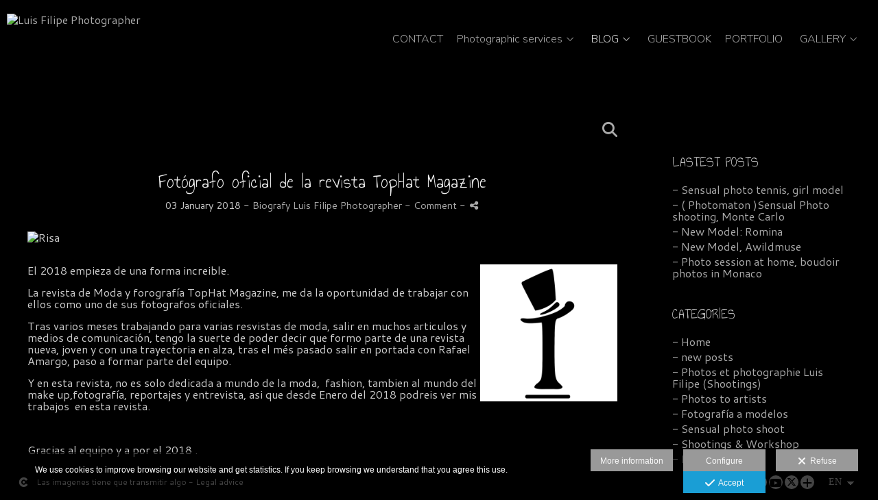

--- FILE ---
content_type: text/html; charset=UTF-8
request_url: https://www.luisfilipephoto.com/lang/it/blog/fotografo-oficial-de-la-revista-tophat-magazine
body_size: 29777
content:
<!DOCTYPE html>
<html lang="en">

  <head>

    
<style>
html,body{background-color:;}
</style>
<base href="https://www.luisfilipephoto.com" />
<meta charset="utf-8" />
<meta http-equiv="content-type" content="text/html; charset=utf-8" />
<meta http-equiv="content-language" content="en" />
<title>Fotógrafo oficial de la revista TopHat Magazine - Luis Filipe Photographer</title>
<meta name="description" content=" El 2018 empieza de una forma increible. La revista de Moda y forografía TopHat Magazine, me da la oportunidad de trabajar con ellos como uno de sus fotografos oficiales. Tras varios meses trabajando para varias resvistas de moda, salir en muchos articulos y medios de comunicación, tengo la suerte de poder decir que formo parte de una revista nueva, joven y con una trayectoria en alza, tras el més pasado salir en portada con Rafael Amargo, paso a formar parte del equipo. Y en esta revista, no es solo dedicada a mundo de la moda, fashion, tambien al mundo del make up,fotografía, reportajes y entrevista, asi que desde Enero del 2018 podreis ver mis trabajos en esta revista. Gracias al equipo y a por el 2018 . " />
<meta name="viewport" content="width=device-width, height=device-height, initial-scale=1.0, maximum-scale=1.0, user-scalable=0" />
<meta name="theme-color" content="" />
<link rel="dns-prefetch" href="https://maxcdn.bootstrapcdn.com">
<link rel="dns-prefetch" href="https://cdnjs.cloudflare.com">
<link rel="dns-prefetch" href="https://s3.eu-west-1.amazonaws.com"><link rel="preconnect" href="https://s3.eu-west-1.amazonaws.com" crossorigin="anonymous">
<meta name="generator" content="dinaCMS Arcadina">
<link rel="alternate" href="https://www.luisfilipephoto.com/rss.xml" title="Luis Filipe Photographer" type="application/rss+xml" />
<link rel="canonical" href="https://www.luisfilipephoto.com/blog/fotografo-oficial-de-la-revista-tophat-magazine">
<link rel="alternate" hreflang="en" href="https://www.luisfilipephoto.com/lang/en/blog/fotografo-oficial-de-la-revista-tophat-magazine" >
<link rel="alternate" hreflang="fr" href="https://www.luisfilipephoto.com/lang/fr/blog/fotografo-oficial-de-la-revista-tophat-magazine" >
<link rel="alternate" hreflang="es" href="https://www.luisfilipephoto.com/lang/es/blog/fotografo-oficial-de-la-revista-tophat-magazine" >
<meta property="content:id" content="1868" />
<meta property="content:id_sup" content="999990" />
<meta property="content:type" content="post" />

<meta property="og:type" content="article">
<meta property="og:title" content="Fotógrafo oficial de la revista TopHat Magazine - Luis Filipe Photographer">
<meta property="og:description" content="El 2018 empieza de una forma increible. La revista de Moda y forografía TopHat Magazine, me da la oportunidad de trabajar con ellos como uno de sus fotografos oficiales. Tras varios meses trabajando para varias resvistas de moda, salir en muchos articulos y medios de comunicación, tengo la suerte de poder decir que formo parte de una revista nueva, joven y con una trayectoria en alza, tras el més pasado salir en portada con Rafael Amargo, paso a formar parte del equipo. Y en esta revista, no es solo dedicada a mundo de la moda, fashion, tambien al mundo del make up,fotografía, reportajes y entrevista, asi que desde Enero del 2018 podreis ver mis trabajos en esta revista. Gracias al equipo y a por el 2018 .">
<meta property="og:url" content="https://www.luisfilipephoto.com/lang/en/blog/fotografo-oficial-de-la-revista-tophat-magazine">
<meta property="og:image" content="https://www.luisfilipephoto.com/sh/cdn/11837/999999/_logo_text_202310101941166525a8dc1c967.png">
<meta property="og:image:type" content="image/jpeg" />
<meta property="og:image:width" content="640" />
<meta property="og:image:height" content="480" />
<meta name="twitter:card" content="summary_large_image" />
<meta name="twitter:title" content="Fotógrafo oficial de la revista TopHat Magazine - Luis Filipe Photographer" />
<meta name="twitter:description" content="El 2018 empieza de una forma increible. La revista de Moda y forografía TopHat Magazine, me da la oportunidad de trabajar con ellos como uno de sus fotografos oficiales. Tras varios meses trabajando para varias resvistas de moda, salir en muchos articulos y medios de comunicación, tengo la suerte de poder decir que formo parte de una revista nueva, joven y con una trayectoria en alza, tras el més pasado salir en portada con Rafael Amargo, paso a formar parte del equipo. Y en esta revista, no es solo dedicada a mundo de la moda, fashion, tambien al mundo del make up,fotografía, reportajes y entrevista, asi que desde Enero del 2018 podreis ver mis trabajos en esta revista. Gracias al equipo y a por el 2018 .">
<meta property="twitter:image" content="https://www.luisfilipephoto.com/sh/cdn/11837/999999/_logo_text_202310101941166525a8dc1c967.png">
<link rel="image_src" href="https://www.luisfilipephoto.com/sh/cdn/11837/999999/_logo_text_202310101941166525a8dc1c967.png">
<script type="text/javascript">
var DINA_CONTENT_ID=1868;
var MODO_WEB='p';
var DINA_URI=["blog","fotografo-oficial-de-la-revista-tophat-magazine"]
var HTTP_PROTOCOL='https://'
var IN_DEMOS=false
var IN_MULTINICIO=false
var DINA_MOBILE=false;
var DINA_DEVICE={"type":"Desktop","os":"MacOS","osVersion":"Otros","userAgent":"Chrome","userAgentVersion":"131.0.0.0","force":false,"userAgentString":"Mozilla\/5.0 (Macintosh; Intel Mac OS X 10_15_7) AppleWebKit\/537.36 (KHTML, like Gecko) Chrome\/131.0.0.0 Safari\/537.36; ClaudeBot\/1.0; +claudebot@anthropic.com)"};
var DINA_THEME_NAME='tokyo2';
var DINA_THEME_MODULES={"menu":"tokyo2","footer":"tokyo2","page":"tokyo2","inicio":"impact","intro":"infinite","texto":"tokyo2","galeria":"infinite","blog":"infinite","contacto":"tokyo2","noticias":"tokyo2","libro":"tokyo2","galeria_instagram":"basic","menu_mobile":"cool","menu_desktop":"dropdownh","landing":"basic"};
var DINA_TEMPLATE='blog';
var DINA_THEME_WHITE=false;
var DINA_ENABLE_RESIZE=false;
var DINA_ESCAPED_FRAGMENT=false;
var DINA_ICONS={"500px":"fa-brands fa-500px","ad":"fa-solid fa-ad","address-card-o":"fa-regular fa-address-card","address-card":"fa-regular fa-address-card","alarm-clock":"fa-light fa-alarm-clock","align-center":"fa-solid fa-align-center","align-left":"fa-solid fa-align-left","align-right":"fa-solid fa-align-right","analytics":"fa-solid fa-analytics","angle-double-down":"fa-light fa-angle-double-down","angle-double-left":"fa-light fa-angle-double-left","angle-double-right":"fa-light fa-angle-double-right","angle-double-up":"fa-light fa-angle-double-up","angle-down":"fa-light fa-angle-down","angle-left":"fa-light fa-angle-left","angle-right":"fa-light fa-angle-right","angle-up":"fa-light fa-angle-up","area-chart":"fa-solid fa-chart-area","arrow-circle-o-down":"fa-regular fa-arrow-alt-circle-down","arrow-circle-o-left":"fa-regular fa-arrow-alt-circle-left","arrow-circle-o-right":"fa-regular fa-arrow-alt-circle-right","arrow-circle-o-up":"fa-regular fa-arrow-alt-circle-up","arrow-down":"fa-solid fa-arrow-down","arrow-left":"fa-solid fa-arrow-left","arrow-right":"fa-solid fa-arrow-right","arrow-right-long":"fa-light fa-long-arrow-right","arrow-up":"fa-solid fa-arrow-up","arrows-alt":"fa-solid fa-arrows-alt","arrows-h":"fa-solid fa-arrows-h","arrows-v":"fa-solid fa-arrows-v","arrows":"fa-solid fa-arrows","arrows-light":"fa-light fa-arrows-up-down-left-right","asterisk":"fa-solid fa-asterisk","badge-dollar":"fa-solid fa-badge-dollar","badge-percent":"fa-solid fa-badge-percent","badge":"fa-solid fa-badge","ban":"fa-solid fa-ban","bars":"fa-solid fa-bars","behance":"fa-brands fa-behance","bell-o":"fa-regular fa-bell","blank":"fa-solid fa-fw","blogger-b":"fa-brands fa-blogger-b","blogger":"fa-brands fa-blogger-b","bold":"fa-solid fa-bold","bolt":"fa-solid fa-bolt","book":"fa-solid fa-book","booking":"fa-regular fa-book-user","bookmark":"fa-solid fa-bookmark","brain":"fa-regular fa-head-side-brain","browser":"fa-regular fa-browser","calculator":"fa-solid fa-calculator","calendar":"fa-regular fa-calendar-alt","calendar-add":"fa-regular fa-calendar-plus","calendar-star":"fa-regular fa-calendar-star","calendar-check":"fa-regular fa-calendar-check","camera-retro":"fa-solid fa-camera-retro","camera":"fa-solid fa-camera","card":"fa-solid fa-credit-card","caret-down":"fa-solid fa-caret-down","caret-left":"fa-solid fa-caret-left","caret-right":"fa-solid fa-caret-right","caret-up":"fa-solid fa-caret-up","cart-circle-plus":"fa-solid fa-cart-circle-plus","cart-down":"fa-solid fa-cart-down","cart-left":"fa-solid fa-cart-left","cart-right":"fa-solid fa-cart-right","cart-up":"fa-solid fa-cart-up","certificate":"fa-solid fa-certificate","chart-area":"fa-solid fa-chart-area","chart-bar":"fa-solid fa-chart-bar","chart-line":"fa-solid fa-chart-line","check":"fa-solid fa-check","checked":"fa-solid fa-check-square","check-circle":"fa-solid fa-check-circle","chevron-down":"fa-light fa-chevron-down","previous":"fa-light fa-chevron-left","prev":"fa-light fa-chevron-left","chevron-left":"fa-light fa-chevron-left","chevron-right":"fa-light fa-chevron-right","next":"fa-light fa-chevron-right","chevron-up":"fa-light fa-chevron-up","circle-notch":"fa-solid fa-circle-notch","circle-o-notch":"fa-solid fa-circle-notch fa-spin","circle-thin":"fa-regular fa-circle","circle":"fa-solid fa-circle","clipboard-list-check":"fa-solid fa-clipboard-list-check","clipboard-list":"fa-solid fa-clipboard-list","clipboard":"fa-solid fa-paste","clock-o":"fa-regular fa-clock","clock":"fa-regular fa-clock","clone":"fa-regular fa-clone","close":"fa-light fa-xmark","cloud":"fa-solid fa-cloud","cloud-download":"fa-solid fa-cloud-download","cloud-upload":"fa-solid fa-cloud-upload","cloud-plus":"fa-solid fa-cloud-plus","code":"fa-regular fa-code","cog":"fa-solid fa-cog","columns":"fa-regular fa-columns","comment":"fa-solid fa-comment","commenting-o":"fa-regular fa-commenting","comments-o":"fa-regular fa-comments","comments":"fa-solid fa-comments","compress":"fa-solid fa-compress-alt","connect":"fa-solid fa-right-to-bracket","copy":"fa-solid fa-copy","copyright":"fa-solid fa-copyright","credit-card-alt":"fa-solid fa-credit-card","credit-card":"fa-solid fa-credit-card","crono":"fa-regular fa-stopwatch","crosshairs":"fa-light fa-crosshairs","css3":"fa-brands fa-css3","cubes":"fa-solid fa-cubes","delicious":"fa-brands fa-delicious","desktop":"fa-solid fa-desktop","deviantart":"fa-brands fa-deviantart","dot-circle":"fa-regular fa-dot-circle","download":"fa-solid fa-download","dribbble":"fa-brands fa-dribbble","ellipsis-v":"fa-solid fa-ellipsis-v","email":"fa-solid fa-envelope","envelope-o":"fa-solid fa-envelope","envelope":"fa-solid fa-envelope","envelope-open":"fa-regular fa-envelope-open","eraser":"fa-solid fa-eraser","exchange":"fa-solid fa-exchange","exclamation-circle":"fa-solid fa-exclamation-circle","exclamation-triangle":"fa-solid fa-exclamation-triangle","exclamation":"fa-solid fa-exclamation","expand":"fa-solid fa-expand","external-link":"fa-solid fa-external-link","eye":"fa-solid fa-eye","eye-slash":"fa-solid fa-eye-slash","face-grin":"fa-solid fa-grin","facebook":"fa-brands fa-facebook-f","fast-backward":"fa-solid fa-fast-backward","fast-forward":"fa-solid fa-fast-forward","file-code-o":"fa-regular fa-file-code","file-import":"fa-solid fa-file-import","file-o":"fa-regular fa-file","file-pen":"fa-solid fa-file-pen","file-pdf-o":"fa-regular fa-file-pdf","file-signature":"fa-regular fa-file-signature","file-text-o":"fa-regular fa-file-alt","file-text":"fa-solid fa-file-alt","file-video-o":"fa-regular fa-file-video","file":"fa-solid fa-file","files-o":"fa-regular fa-copy","file-image":"fa-regular fa-file-image","file-edit":"fa-regular fa-file-edit","file-alt":"fa-regular fa-file-alt","flag":"fa-solid fa-flag","flickr":"fa-brands fa-flickr","folder":"fa-solid fa-folder","folder-plus":"fa-solid fa-folder-plus","folders":"fa-solid fa-folders","folder-tree":"fa-solid fa-folder-tree","folder-upload":"fa-solid fa-folder-upload","folder-download":"fa-solid fa-folder-download","folder-open":"fa-solid fa-folder-open","font":"fa-solid fa-font","font-case":"fa-regular fa-font-case","foursquare":"fa-brands fa-foursquare","frown-o":"fa-regular fa-frown","fullscreen-off":"fa-solid fa-compress","fullscreen-on":"fa-solid fa-expand","gifts":"fa-solid fa-gifts","globe":"fa-solid fa-globe-americas","grid":"fa-solid fa-th","google":"fa-brands fa-google","google-plus":"fa-brands fa-google-plus-g","googleplus":"fa-brands fa-google-plus-g","hashtag":"fa-solid fa-hashtag","hdd-o":"fa-regular fa-hdd","heart":"fa-solid fa-heart","heart-circle-plus":"fa-solid fa-heart-circle-plus","help":"fa-solid fa-question-circle","history":"fa-solid fa-history","home":"fa-solid fa-home","hourglass":"fa-solid fa-hourglass","ia":"fa-regular fa-head-side-brain","icons":"fa-solid fa-icons","id-card-o":"fa-regular fa-id-card","id-card":"fa-solid fa-id-card","image-polaroid":"fa-solid fa-image-polaroid","image":"fa-regular fa-image","images":"fa-regular fa-images","info-circle":"fa-solid fa-info-circle","info-questiff":"fa-solid fa-info-question","info-question":"fa-solid fa-info-question","info":"fa-solid fa-info","instagram":"fa-brands fa-instagram","italic":"fa-solid fa-italic","key":"fa-solid fa-key","language":"fa-regular fa-language","laptop":"fa-solid fa-laptop","line-chart":"fa-solid fa-chart-line","link":"fa-solid fa-link","linkedin-in":"fa-brands fa-linkedin-in","linkedin":"fa-brands fa-linkedin-in","list-ol":"fa-solid fa-list-ol","list":"fa-solid fa-list","lock":"fa-solid fa-lock","long-arrow-down":"fa-light fa-long-arrow-down","long-arrow-left":"fa-light fa-long-arrow-left","long-arrow-right":"fa-light fa-long-arrow-right","long-arrow-up":"fa-light fa-long-arrow-up","mail":"fa-solid fa-envelope","mail-bulk":"fa-solid fa-mail-bulk","map-marker":"fa-solid fa-location-dot","map-marker-edit":"fa-solid fa-location-pin","map-o":"fa-solid fa-map","megaphone":"fa-solid fa-megaphone","minus-circle":"fa-solid fa-minus-circle","minus-light":"fa-light fa-minus","minus-square":"fa-regular fa-minus-square","minus":"fa-solid fa-minus","mobile":"fa-solid fa-mobile-alt","money":"fa-regular fa-money-bill-alt","mouse-alt":"fa-regular fa-mouse-alt","music":"fa-solid fa-music","newspaper-o":"fa-regular fa-newspaper","paint-brush":"fa-solid fa-paint-brush","palette":"fa-solid fa-palette","paper-plane":"fa-solid fa-paper-plane","paste":"fa-solid fa-paste","paypal":"fa-brands fa-paypal","pause":"fa-solid fa-pause","pencil":"fa-solid fa-pencil","percent":"fa-solid fa-percent","phone":"fa-solid fa-phone-alt","photo-video":"fa-solid fa-photo-video","picasa":"fa-solid fa-life-ring","picture-o":"fa-regular fa-image","picture":"fa-regular fa-image","pinterest-p":"fa-brands fa-pinterest-p","pinterest":"fa-brands fa-pinterest-p","play-circle":"fa-solid fa-play-circle","play":"fa-solid fa-play","plug":"fa-solid fa-plug","plus-circle":"fa-solid fa-plus-circle","plus-light":"fa-light fa-plus","plus-square":"fa-regular fa-plus-square","plus":"fa-solid fa-plus","portrait":"fa-regular fa-portrait","power-off":"fa-solid fa-power-off","preview":"fa-solid fa-file-search","print":"fa-solid fa-print","prohibited":"fa-solid fa-minus-circle","pulse":"fa-solid fa-spinner fa-pulse","qr-code":"fa-regular fa-qrcode","qrcode":"fa-regular fa-qrcode","question":"fa-solid fa-question-circle","question-circle":"fa-solid fa-question-circle","radio":"fa-regular fa-circle","radio-checked":"fa-regular fa-dot-circle","random":"fa-solid fa-random","receipt":"fa-light fa-receipt","reddit":"fa-brands fa-reddit","redo":"fa-solid fa-redo","refresh":"fa-solid fa-sync","rocket":"fa-regular fa-rocket","rocket-launch":"fa-regular fa-rocket-launch","rss":"fa-solid fa-rss","search-plus":"fa-solid fa-search-plus","search":"fa-solid fa-search","send":"fa-solid fa-paper-plane","sessions":"fa-regular fa-calendar-check","sessiontypes":"fa-regular fa-camera-retro","share-alt":"fa-solid fa-share-alt","share-square-o":"fa-solid fa-share-square","share":"fa-solid fa-share","shipping-fast":"fa-solid fa-shipping-fast","shopping-basket":"fa-solid fa-shopping-basket","shopping-cart-plus":"fa-solid fa-cart-plus","shopping-cart":"fa-solid fa-shopping-cart","sign-in":"fa-solid fa-sign-in","sign-out":"fa-solid fa-sign-out","sitemap":"fa-solid fa-sitemap","skype":"fa-brands fa-skype","sliders-h":"fa-regular fa-sliders-h","sliders-v-square":"fa-solid fa-sliders-v-square","smile-o":"fa-regular fa-smile","sms":"fa-regular fa-sms","sort-alpha-asc":"fa-solid fa-sort-alpha-down","sort":"fa-solid fa-sort","sparkles":"fa-solid fa-sparkles","spin":"fa-spin","spinner-third":"fa-solid fa-spinner-third fa-pulse","star-o":"fa-regular fa-star","star":"fa-solid fa-star","star-half-o":"fa-solid fa-star-half-stroke","stars":"fa-solid fa-stars","step-backward":"fa-solid fa-step-backward","step-forward":"fa-solid fa-step-forward","sticky-note-o":"fa-regular fa-sticky-note","sticky-note":"fa-solid fa-sticky-note","stream":"fa-light fa-stream","sync":"fa-solid fa-sync","table":"fa-light fa-table","tablet":"fa-solid fa-tablet-alt","tachometer":"fa-solid fa-tachometer-alt","tag":"fa-solid fa-tag","tasks":"fa-solid fa-tasks-alt","telegram":"fa-brands fa-telegram","text-width":"fa-regular fa-text-width","th-large":"fa-solid fa-th-large","th":"fa-solid fa-th","thumbs-o-up":"fa-solid fa-thumbs-up","thumbs-up":"fa-solid fa-thumbs-up","thumbtack":"fa-solid fa-thumbtack","tiktok":"fa-brands fa-tiktok","times":"fa-solid fa-xmark","tools":"fa-solid fa-tools","toolbox":"fa-solid fa-toolbox","trash-o":"fa-regular fa-trash-can","trash":"fa-solid fa-trash-can","truck":"fa-solid fa-truck","tumblr":"fa-brands fa-tumblr","twitch":"fa-brands fa-twitch","twitter":"fa-brands fa-x-twitter","unchecked":"fa-regular fa-square","undo":"fa-solid fa-undo","unlock":"fa-solid fa-unlock","upload":"fa-solid fa-upload","upselling":"fa-solid fa-arrow-circle-up","user-edit":"fa-solid fa-user-edit","user-secret":"fa-solid fa-user-secret","user":"fa-solid fa-user","users":"fa-solid fa-users","users-cog":"fa-solid fa-users-cog","video-camera":"fa-solid fa-video","vimeo":"fa-brands fa-vimeo-v","vk":"fa-brands fa-vk","volume-off":"fa-solid fa-volume-off","volume-up":"fa-solid fa-volume-up","wait":"fa-solid fa-circle-notch fa-spin","warning":"fa-solid fa-exclamation-circle","whatsapp":"fa-brands fa-whatsapp","window-maximize":"fa-solid fa-window-maximize","window-minimize":"fa-solid fa-window-minimize","wrench":"fa-solid fa-wrench","yahoo":"fa-brands fa-yahoo","youtube-play":"fa-brands fa-youtube","youtube":"fa-brands fa-youtube"}
</script>

<!-- Structured data LD+JSON -->
<script type="application/ld+json">
{"@context":"http://schema.org","@graph":[{"@type":"WebSite","@id":"https://www.luisfilipephoto.com","name":"Luis Filipe Photographer","description":"Photographer. We make the difference with quality. Photographers.","inLanguage":"en"},{"@type":"BreadcrumbList","itemListElement":[{"@type":"ListItem","position":1,"name":"Luis Filipe Photographer","item":"https://www.luisfilipephoto.com"},{"@type":"ListItem","position":2,"name":"Blog","item":"https://www.luisfilipephoto.com/lang/en/blog"},{"@type":"ListItem","position":3,"name":"Fotógrafo oficial de la revista TopHat Magazine","item":"https://www.luisfilipephoto.com/lang/en/blog/fotografo-oficial-de-la-revista-tophat-magazine"}]},{"@type":"WebPage","@id":"https://www.luisfilipephoto.com/lang/en/blog/fotografo-oficial-de-la-revista-tophat-magazine","name":"Fotógrafo oficial de la revista TopHat Magazine - Luis Filipe Photographer","inLanguage":"en","description":" El 2018 empieza de una forma increible. La revista de Moda y forografía TopHat Magazine, me da la oportunidad de trabajar con ellos como uno de sus fotografos oficiales. Tras varios meses trabajando para varias resvistas de moda, salir en muchos articulos y medios de comunicación, tengo la suerte de poder decir que formo parte de una revista nueva, joven y con una trayectoria en alza, tras el més pasado salir en portada con Rafael Amargo, paso a formar parte del equipo. Y en esta revista, no es solo dedicada a mundo de la moda, fashion, tambien al mundo del make up,fotografía, reportajes y entrevista, asi que desde Enero del 2018 podreis ver mis trabajos en esta revista. Gracias al equipo y a por el 2018 . ","dateCreated":"2018-01-03T00:21:00Z","dateModified":"2025-02-26T17:49:44Z","datePublished":"2018-01-02T23:00:00Z","author":{"@type":"Person","name":"Luis Filipe  Photographer ","email":"info@LuisFilipePhoto.com"},"publisher":{"@type":"Organization","name":"Luis Filipe Photographer","logo":{"@type":"ImageObject","contentUrl":"https://cdn1.arcadinacloud.com/11837/999999/_logo_text_202310101941166525a8dc1c967.png","url":"https://cdn1.arcadinacloud.com/11837/999999/_logo_text_202310101941166525a8dc1c967.png","width":300,"height":75}},"isPartOf":{"@id":"https://www.luisfilipephoto.com"}}]}
</script>


<link rel="icon" href="https://cdn1.arcadinacloud.com/11837/999999/_favicon_2017052611153759280e594fd15.ico">
<link rel="apple-touch-icon" href="https://cdn1.arcadinacloud.com/11837/999999/_favicon_2017052611153759280e594fd15.ico">


    
<link rel="stylesheet" type="text/css" href="https://cdnjs.cloudflare.com/ajax/libs/jqueryui/1.11.4/themes/smoothness/jquery-ui.min.css">
<link rel="stylesheet" type="text/css" href="https://maxcdn.bootstrapcdn.com/bootstrap/3.3.6/css/bootstrap.min.css">
<link rel="stylesheet" type="text/css" href="https://kit.fontawesome.com/7dbbd6cc12.css">
<link rel="stylesheet" type="text/css" href="https://static.arcadina.net/dinacms/js/aviso-legal-popup.css?ts=20260116114904">
<link rel="stylesheet" type="text/css" href="https://static.arcadina.net/dinacms/theme2/layouts/css/fixed/cbcontent.css?ts=20260116114905">
<link rel="stylesheet" type="text/css" href="https://static.arcadina.net/dinacms/theme2/layouts/css/fixed/ionicons/css/ionicons.min.css?ts=20260116114905">
<!-- Code snippet to speed up Google Fonts rendering: googlefonts.3perf.com -->
<link rel="dns-prefetch" href="https://fonts.gstatic.com">
<link rel="dns-prefetch" href="https://fonts.googleapis.com">
<link rel="preconnect" href="https://fonts.gstatic.com" crossorigin="anonymous">
<link rel="preconnect" href="https://fonts.googleapis.com" crossorigin="anonymous">
<script type="text/javascript">
!function(e,n,t){"use strict";var o="https://fonts.googleapis.com/css?family=Nunito:light|Annie+Use+Your+Telescope|Cantarell|Covered+By+Your+Grace&display=swap",r="__3perf_googleFontsStylesheet";function c(e){(n.head||n.body).appendChild(e)}function a(){var e=n.createElement("link");e.href=o,e.rel="stylesheet",c(e)}function f(e){if(!n.getElementById(r)){var t=n.createElement("style");t.id=r,c(t)}n.getElementById(r).innerHTML=e}e.FontFace&&e.FontFace.prototype.hasOwnProperty("display")?(t[r]&&f(t[r]),fetch(o).then(function(e){return e.text()}).then(function(e){return e.replace(/@font-face {/g,"@font-face{font-display:swap;")}).then(function(e){return t[r]=e}).then(f).catch(a)):a()}(window,document,localStorage);
</script>
<!-- End of code snippet for Google Fonts -->
<link rel="preload" href="https://www.luisfilipephoto.com/content/css/bundle-blog.css?ts=20260116235102" as="style" />
<link rel="stylesheet" type="text/css" href="https://www.luisfilipephoto.com/content/css/bundle-blog.css?ts=20260116235102" />


    


    
<style type='text/css'></style><style></style><style>body, .content-base{background: transparent !important;}

        .content-fixed-img {
          background-image: url(https://cdn1.arcadinacloud.com/11837/13/_background_20241119185601673cdf417629e.sized.jpg);
          opacity: 1 !important;
        }

        @media (orientation: portrait) {
          .content-fixed-img {
            background-image: url(https://cdn1.arcadinacloud.com/11837/13/_background_20241119185601673cdf417629e.sized.jpg);
            opacity: 1 !important;
          }
        }
.template-blog.layout-tokyo2 .loading-post{
              background-color: rgba(0,0,0,0.8) !important;
            }
            .template-blog .loading-post,
            .template-blog .loading-post{
              background-color: rgba(0,0,0,0.8) !important;
            }
            
        @media(min-width: 801px){
          .template-blog .content-fixed-img{
            opacity: 0.2 !important;
          }
        }
      
            @media (min-width: 801px) {
              .post-items,
              .post-items-grande {
                width: calc(100% - 0px);
              }

              
            }
            @media (min-width: 760px) {
              .post-items {
                width: calc(50% - 0px);
              }

              .post-items-grande {
                width: calc(100% - 0px);
              }

              
            }
            @media (min-width: 952px) {
              .post-items {
                width: calc(33.33333333% - 0px);
              }

              .post-items-grande {
                width: calc(66.66666666% - 0px);
              }

              
            }
            @media (min-width: 1268px) {
              .post-items {
                width: calc(25% - 0px);
              }

              .post-items-grande {
                width: calc(50% - 0px);
              }

              
            }.infinite-post-head,
            .content-blog-title,
            .infinite-blog-post-head,
            .post-head{
              text-align: center !important;
            }
           
      .infinite-post .infinite-post-img:hover img{
        opacity: 0.99;
      }
    </style><style>@media(max-width: 801px){
          .content-footer{
            background-color: transparent;
          }
          body:not(.template-inicio) #arizona-main .arizona-footer,
          body:not(.template-inicio) #bangkok-main .bangkok-footer,
          body:not(.template-inicio) #cairo2-main .cairo2-footer:not(.bottom-align-text),
          body:not(.template-inicio) #newyork2-main footer.newyork2-footer,
          body:not(.template-inicio) #sydney2-main .sydney2-footer,
          body:not(.template-inicio) #tokyo2-main .tokyo2-footer,
          body:not(.template-inicio) #venezia2-main .venezia2-footer{
            background-color: rgba(0,0,0,0.8) !important;
          }
        }</style><style type='text/css'>@media(min-width: 801px){
      body:not(.template-blog):not(.template-inicio):not(.template-intro) .logo-show-bg{
        background-color: rgba(0,0,0,0.01) !important;
      }
    
      body:not(.template-blog):not(.template-inicio):not(.template-intro) .tokyo2-menu{
        background-color: rgba(0,0,0,0.8) !important;
      }

      body.template-blog .content-header{
        background-color: rgba(0,0,0,0.8) !important;
      }
    
      body:not(.template-inicio):not(.template-intro) footer.content-footer{
        background-color: rgba(0,0,0,0.01) !important;
      }
    
      .template-intro .logo-show-bg{
        background-color: rgba(0,0,0,0.01) !important;
      }
    
    .template-intro .tokyo2-menu{
        background-color: rgba(0,0,0,0.8) !important;
      }
    
    .template-intro footer.content-footer{
        background-color: rgba(0,0,0,0.01) !important;
      }
    .template-intro footer{z-index: 1001 !important;}}</style><style>
          .base-module-menu_desktop-dropdownh:not(.template-inicio):not(.template-intro) .content-module-menu_desktop ul li:hover > ul{
            background-color: transparent;
          }

          .base-module-menu_desktop-dropdownh:not(.template-inicio):not(.template-intro) .content-module-menu_desktop ul li:hover > ul li{
            background-color: rgba(170,170,170,0.8);
          }

          .base-module-menu_desktop-dropdownh:not(.template-inicio):not(.template-intro) .content-module-menu_desktop ul li:hover > ul li:hover{
            background-color: rgba(0,0,0,0.8);
          }
        
          .template-intro.base-module-menu_desktop-dropdownh .content-module-menu_desktop ul li:hover > ul{
            background-color: transparent;
          }

          .template-intro.base-module-menu_desktop-dropdownh .content-module-menu_desktop ul li:hover > ul li{
            background-color: rgba(170,170,170,0.8);
          }

          .template-intro.base-module-menu_desktop-dropdownh .content-module-menu_desktop ul li:hover > ul li:hover{
            background-color: rgba(0,0,0,0.8);
          }
        </style><style>@media(max-width: 801px){
          /* Color */
          .base-module-menu_mobile-cool .content-module-menu_mobile.menu-cool.fixed-zone:not(.no-transparency) .content-logo,
          .base-module-menu_mobile-cool .content-module-menu_mobile.menu-cool.fixed-zone:not(.no-transparency) .mobile-cool-navbar-header{
            background-color: rgba(0,0,0,0.8);
          }

          .base-module-menu_mobile-cool .content-module-menu_mobile.menu-cool.fixed-zone.no-transparency .content-logo,
          .base-module-menu_mobile-cool .content-module-menu_mobile.menu-cool.fixed-zone.no-transparency .mobile-cool-navbar-header{
            background-color: #000000;
          }

          .base-module-menu_mobile-cool .content-module-menu_mobile.menu-cool.fixed-zone .content-logo,
          .base-module-menu_mobile-cool .content-module-menu_mobile.menu-cool.fixed-zone .mobile-cool-navbar-header{
            transition: background-color 400ms ease-in-out;
          }

          .base-module-menu_mobile-cool.show-menu-mobile.menu-mobile-displayed .content-module-menu_mobile.menu-cool.fixed-zone,
          .base-module-menu_mobile-cool.show-menu-mobile.menu-mobile-displayed .content-menu{
            /*position: initial;*/
          }

          .base-module-menu_mobile-cool.show-menu-mobile.menu-mobile-displayed .content-module-menu_mobile.menu-cool.fixed-zone .mobile-cool-navbar-block,
          .base-module-menu_mobile-cool.show-menu-mobile.menu-mobile-displayed .content-module-menu_mobile.menu-cool.fixed-zone .mobile-cool-navbar-block .submenu-active{
            /*background-color: transparent;*/
          }

          .base-module-menu_mobile-cool .content-menu,
          .base-module-menu_mobile-cool .newyork2-navbar-header, 
          .base-module-menu_mobile-cool .newyork2-navbar-block,
          .base-module-menu_mobile-cool #lside,
          .base-module-menu_mobile-cool .tokyo2-header, 
          .base-module-menu_mobile-cool .tokyo2-menu2{
            background-color: transparent;
          }

          .base-module-menu_mobile-cool #language_selector_iso_mobile{
            border: 1px solid transparent;
          }

          .base-module-menu_mobile-cool .mobile-cool-navbar-header > div{
            background-color: #000000
          }
        
          /* Color */
          .template-intro.base-module-menu_mobile-cool:not(.base-module-infinite) .content-base{
            height: 100% !important;
          }

          .template-intro.base-module-menu_mobile-cool .content-menu .content-logo{
            z-index: 9999;
          }

          .template-intro.base-module-menu_mobile-cool .content-menu,
          .template-intro.base-module-menu_mobile-cool #cairo2-menu-space{
            min-height: 0 !important;
            height: 0 !important;
          }
        
        /*.base-module-menu_mobile-cool .content-module-menu_mobile.menu-cool.fixed-zone:not(.no-transparency) .mobile-menu-content{*/
        .base-module-menu_mobile-cool .content-module-menu_mobile.menu-cool.fixed-zone:not(.no-transparency) .mobile-cool-navbar-parent{
          background-color: rgba(0,0,0,0.8);
        }

        .base-module-menu_mobile-cool .submenu-active{
          background-color: transparent;
        }
      }</style>

    
<script type="text/javascript" src="https://cdnjs.cloudflare.com/ajax/libs/jquery/1.11.1/jquery.min.js"></script>
<script type="text/javascript" src="https://cdnjs.cloudflare.com/ajax/libs/jqueryui/1.11.4/jquery-ui.min.js"></script>
<script type="text/javascript" src="https://cdnjs.cloudflare.com/ajax/libs/jquery-migrate/1.3.0/jquery-migrate.min.js"></script>
<script type="text/javascript" src="https://cdnjs.cloudflare.com/ajax/libs/js-cookie/2.2.1/js.cookie.min.js"></script>
<script type="text/javascript" src="https://maxcdn.bootstrapcdn.com/bootstrap/3.3.6/js/bootstrap.min.js"></script>
<script type="text/javascript" src="https://static.arcadina.net/dinacms/js/basic.js?ts=20260116114904"></script>
<script type="text/javascript" src="https://static.arcadina.net/dinacms/js/aviso-legal-popup.js?ts=20260116114904"></script>
<script type="text/javascript" src="https://static.arcadina.net/dinacms/js/dinaicon.js?ts=20260116114904"></script>
<script type="text/javascript">
var DINA_URI = ["blog","fotografo-oficial-de-la-revista-tophat-magazine"];
var DINA_WEB_URL = "https://www.luisfilipephoto.com";
var DINA_GESTION_URL = "https://www.luisfilipephoto.com/gestion";
var DINA_THEME_URL = "https://www.luisfilipephoto.com/theme/tokyo2";
var DINA_AUTH_TOKEN = "b84f164341d45ba4a612eb7fa301b655";
var video_auto = "1";
var FB_VERSION = "v2.9";
var FB_ID = "";
var txt_img_protect = "This photo has copyright. All rights reserved. Unauthorized use prohibited.";
var DINA_DEVICE=getDinaDevice();
var DINA_ICONS={"500px":"fa-brands fa-500px","ad":"fa-solid fa-ad","address-card-o":"fa-regular fa-address-card","address-card":"fa-regular fa-address-card","alarm-clock":"fa-light fa-alarm-clock","align-center":"fa-solid fa-align-center","align-left":"fa-solid fa-align-left","align-right":"fa-solid fa-align-right","analytics":"fa-solid fa-analytics","angle-double-down":"fa-light fa-angle-double-down","angle-double-left":"fa-light fa-angle-double-left","angle-double-right":"fa-light fa-angle-double-right","angle-double-up":"fa-light fa-angle-double-up","angle-down":"fa-light fa-angle-down","angle-left":"fa-light fa-angle-left","angle-right":"fa-light fa-angle-right","angle-up":"fa-light fa-angle-up","area-chart":"fa-solid fa-chart-area","arrow-circle-o-down":"fa-regular fa-arrow-alt-circle-down","arrow-circle-o-left":"fa-regular fa-arrow-alt-circle-left","arrow-circle-o-right":"fa-regular fa-arrow-alt-circle-right","arrow-circle-o-up":"fa-regular fa-arrow-alt-circle-up","arrow-down":"fa-solid fa-arrow-down","arrow-left":"fa-solid fa-arrow-left","arrow-right":"fa-solid fa-arrow-right","arrow-right-long":"fa-light fa-long-arrow-right","arrow-up":"fa-solid fa-arrow-up","arrows-alt":"fa-solid fa-arrows-alt","arrows-h":"fa-solid fa-arrows-h","arrows-v":"fa-solid fa-arrows-v","arrows":"fa-solid fa-arrows","arrows-light":"fa-light fa-arrows-up-down-left-right","asterisk":"fa-solid fa-asterisk","badge-dollar":"fa-solid fa-badge-dollar","badge-percent":"fa-solid fa-badge-percent","badge":"fa-solid fa-badge","ban":"fa-solid fa-ban","bars":"fa-solid fa-bars","behance":"fa-brands fa-behance","bell-o":"fa-regular fa-bell","blank":"fa-solid fa-fw","blogger-b":"fa-brands fa-blogger-b","blogger":"fa-brands fa-blogger-b","bold":"fa-solid fa-bold","bolt":"fa-solid fa-bolt","book":"fa-solid fa-book","booking":"fa-regular fa-book-user","bookmark":"fa-solid fa-bookmark","brain":"fa-regular fa-head-side-brain","browser":"fa-regular fa-browser","calculator":"fa-solid fa-calculator","calendar":"fa-regular fa-calendar-alt","calendar-add":"fa-regular fa-calendar-plus","calendar-star":"fa-regular fa-calendar-star","calendar-check":"fa-regular fa-calendar-check","camera-retro":"fa-solid fa-camera-retro","camera":"fa-solid fa-camera","card":"fa-solid fa-credit-card","caret-down":"fa-solid fa-caret-down","caret-left":"fa-solid fa-caret-left","caret-right":"fa-solid fa-caret-right","caret-up":"fa-solid fa-caret-up","cart-circle-plus":"fa-solid fa-cart-circle-plus","cart-down":"fa-solid fa-cart-down","cart-left":"fa-solid fa-cart-left","cart-right":"fa-solid fa-cart-right","cart-up":"fa-solid fa-cart-up","certificate":"fa-solid fa-certificate","chart-area":"fa-solid fa-chart-area","chart-bar":"fa-solid fa-chart-bar","chart-line":"fa-solid fa-chart-line","check":"fa-solid fa-check","checked":"fa-solid fa-check-square","check-circle":"fa-solid fa-check-circle","chevron-down":"fa-light fa-chevron-down","previous":"fa-light fa-chevron-left","prev":"fa-light fa-chevron-left","chevron-left":"fa-light fa-chevron-left","chevron-right":"fa-light fa-chevron-right","next":"fa-light fa-chevron-right","chevron-up":"fa-light fa-chevron-up","circle-notch":"fa-solid fa-circle-notch","circle-o-notch":"fa-solid fa-circle-notch fa-spin","circle-thin":"fa-regular fa-circle","circle":"fa-solid fa-circle","clipboard-list-check":"fa-solid fa-clipboard-list-check","clipboard-list":"fa-solid fa-clipboard-list","clipboard":"fa-solid fa-paste","clock-o":"fa-regular fa-clock","clock":"fa-regular fa-clock","clone":"fa-regular fa-clone","close":"fa-light fa-xmark","cloud":"fa-solid fa-cloud","cloud-download":"fa-solid fa-cloud-download","cloud-upload":"fa-solid fa-cloud-upload","cloud-plus":"fa-solid fa-cloud-plus","code":"fa-regular fa-code","cog":"fa-solid fa-cog","columns":"fa-regular fa-columns","comment":"fa-solid fa-comment","commenting-o":"fa-regular fa-commenting","comments-o":"fa-regular fa-comments","comments":"fa-solid fa-comments","compress":"fa-solid fa-compress-alt","connect":"fa-solid fa-right-to-bracket","copy":"fa-solid fa-copy","copyright":"fa-solid fa-copyright","credit-card-alt":"fa-solid fa-credit-card","credit-card":"fa-solid fa-credit-card","crono":"fa-regular fa-stopwatch","crosshairs":"fa-light fa-crosshairs","css3":"fa-brands fa-css3","cubes":"fa-solid fa-cubes","delicious":"fa-brands fa-delicious","desktop":"fa-solid fa-desktop","deviantart":"fa-brands fa-deviantart","dot-circle":"fa-regular fa-dot-circle","download":"fa-solid fa-download","dribbble":"fa-brands fa-dribbble","ellipsis-v":"fa-solid fa-ellipsis-v","email":"fa-solid fa-envelope","envelope-o":"fa-solid fa-envelope","envelope":"fa-solid fa-envelope","envelope-open":"fa-regular fa-envelope-open","eraser":"fa-solid fa-eraser","exchange":"fa-solid fa-exchange","exclamation-circle":"fa-solid fa-exclamation-circle","exclamation-triangle":"fa-solid fa-exclamation-triangle","exclamation":"fa-solid fa-exclamation","expand":"fa-solid fa-expand","external-link":"fa-solid fa-external-link","eye":"fa-solid fa-eye","eye-slash":"fa-solid fa-eye-slash","face-grin":"fa-solid fa-grin","facebook":"fa-brands fa-facebook-f","fast-backward":"fa-solid fa-fast-backward","fast-forward":"fa-solid fa-fast-forward","file-code-o":"fa-regular fa-file-code","file-import":"fa-solid fa-file-import","file-o":"fa-regular fa-file","file-pen":"fa-solid fa-file-pen","file-pdf-o":"fa-regular fa-file-pdf","file-signature":"fa-regular fa-file-signature","file-text-o":"fa-regular fa-file-alt","file-text":"fa-solid fa-file-alt","file-video-o":"fa-regular fa-file-video","file":"fa-solid fa-file","files-o":"fa-regular fa-copy","file-image":"fa-regular fa-file-image","file-edit":"fa-regular fa-file-edit","file-alt":"fa-regular fa-file-alt","flag":"fa-solid fa-flag","flickr":"fa-brands fa-flickr","folder":"fa-solid fa-folder","folder-plus":"fa-solid fa-folder-plus","folders":"fa-solid fa-folders","folder-tree":"fa-solid fa-folder-tree","folder-upload":"fa-solid fa-folder-upload","folder-download":"fa-solid fa-folder-download","folder-open":"fa-solid fa-folder-open","font":"fa-solid fa-font","font-case":"fa-regular fa-font-case","foursquare":"fa-brands fa-foursquare","frown-o":"fa-regular fa-frown","fullscreen-off":"fa-solid fa-compress","fullscreen-on":"fa-solid fa-expand","gifts":"fa-solid fa-gifts","globe":"fa-solid fa-globe-americas","grid":"fa-solid fa-th","google":"fa-brands fa-google","google-plus":"fa-brands fa-google-plus-g","googleplus":"fa-brands fa-google-plus-g","hashtag":"fa-solid fa-hashtag","hdd-o":"fa-regular fa-hdd","heart":"fa-solid fa-heart","heart-circle-plus":"fa-solid fa-heart-circle-plus","help":"fa-solid fa-question-circle","history":"fa-solid fa-history","home":"fa-solid fa-home","hourglass":"fa-solid fa-hourglass","ia":"fa-regular fa-head-side-brain","icons":"fa-solid fa-icons","id-card-o":"fa-regular fa-id-card","id-card":"fa-solid fa-id-card","image-polaroid":"fa-solid fa-image-polaroid","image":"fa-regular fa-image","images":"fa-regular fa-images","info-circle":"fa-solid fa-info-circle","info-questiff":"fa-solid fa-info-question","info-question":"fa-solid fa-info-question","info":"fa-solid fa-info","instagram":"fa-brands fa-instagram","italic":"fa-solid fa-italic","key":"fa-solid fa-key","language":"fa-regular fa-language","laptop":"fa-solid fa-laptop","line-chart":"fa-solid fa-chart-line","link":"fa-solid fa-link","linkedin-in":"fa-brands fa-linkedin-in","linkedin":"fa-brands fa-linkedin-in","list-ol":"fa-solid fa-list-ol","list":"fa-solid fa-list","lock":"fa-solid fa-lock","long-arrow-down":"fa-light fa-long-arrow-down","long-arrow-left":"fa-light fa-long-arrow-left","long-arrow-right":"fa-light fa-long-arrow-right","long-arrow-up":"fa-light fa-long-arrow-up","mail":"fa-solid fa-envelope","mail-bulk":"fa-solid fa-mail-bulk","map-marker":"fa-solid fa-location-dot","map-marker-edit":"fa-solid fa-location-pin","map-o":"fa-solid fa-map","megaphone":"fa-solid fa-megaphone","minus-circle":"fa-solid fa-minus-circle","minus-light":"fa-light fa-minus","minus-square":"fa-regular fa-minus-square","minus":"fa-solid fa-minus","mobile":"fa-solid fa-mobile-alt","money":"fa-regular fa-money-bill-alt","mouse-alt":"fa-regular fa-mouse-alt","music":"fa-solid fa-music","newspaper-o":"fa-regular fa-newspaper","paint-brush":"fa-solid fa-paint-brush","palette":"fa-solid fa-palette","paper-plane":"fa-solid fa-paper-plane","paste":"fa-solid fa-paste","paypal":"fa-brands fa-paypal","pause":"fa-solid fa-pause","pencil":"fa-solid fa-pencil","percent":"fa-solid fa-percent","phone":"fa-solid fa-phone-alt","photo-video":"fa-solid fa-photo-video","picasa":"fa-solid fa-life-ring","picture-o":"fa-regular fa-image","picture":"fa-regular fa-image","pinterest-p":"fa-brands fa-pinterest-p","pinterest":"fa-brands fa-pinterest-p","play-circle":"fa-solid fa-play-circle","play":"fa-solid fa-play","plug":"fa-solid fa-plug","plus-circle":"fa-solid fa-plus-circle","plus-light":"fa-light fa-plus","plus-square":"fa-regular fa-plus-square","plus":"fa-solid fa-plus","portrait":"fa-regular fa-portrait","power-off":"fa-solid fa-power-off","preview":"fa-solid fa-file-search","print":"fa-solid fa-print","prohibited":"fa-solid fa-minus-circle","pulse":"fa-solid fa-spinner fa-pulse","qr-code":"fa-regular fa-qrcode","qrcode":"fa-regular fa-qrcode","question":"fa-solid fa-question-circle","question-circle":"fa-solid fa-question-circle","radio":"fa-regular fa-circle","radio-checked":"fa-regular fa-dot-circle","random":"fa-solid fa-random","receipt":"fa-light fa-receipt","reddit":"fa-brands fa-reddit","redo":"fa-solid fa-redo","refresh":"fa-solid fa-sync","rocket":"fa-regular fa-rocket","rocket-launch":"fa-regular fa-rocket-launch","rss":"fa-solid fa-rss","search-plus":"fa-solid fa-search-plus","search":"fa-solid fa-search","send":"fa-solid fa-paper-plane","sessions":"fa-regular fa-calendar-check","sessiontypes":"fa-regular fa-camera-retro","share-alt":"fa-solid fa-share-alt","share-square-o":"fa-solid fa-share-square","share":"fa-solid fa-share","shipping-fast":"fa-solid fa-shipping-fast","shopping-basket":"fa-solid fa-shopping-basket","shopping-cart-plus":"fa-solid fa-cart-plus","shopping-cart":"fa-solid fa-shopping-cart","sign-in":"fa-solid fa-sign-in","sign-out":"fa-solid fa-sign-out","sitemap":"fa-solid fa-sitemap","skype":"fa-brands fa-skype","sliders-h":"fa-regular fa-sliders-h","sliders-v-square":"fa-solid fa-sliders-v-square","smile-o":"fa-regular fa-smile","sms":"fa-regular fa-sms","sort-alpha-asc":"fa-solid fa-sort-alpha-down","sort":"fa-solid fa-sort","sparkles":"fa-solid fa-sparkles","spin":"fa-spin","spinner-third":"fa-solid fa-spinner-third fa-pulse","star-o":"fa-regular fa-star","star":"fa-solid fa-star","star-half-o":"fa-solid fa-star-half-stroke","stars":"fa-solid fa-stars","step-backward":"fa-solid fa-step-backward","step-forward":"fa-solid fa-step-forward","sticky-note-o":"fa-regular fa-sticky-note","sticky-note":"fa-solid fa-sticky-note","stream":"fa-light fa-stream","sync":"fa-solid fa-sync","table":"fa-light fa-table","tablet":"fa-solid fa-tablet-alt","tachometer":"fa-solid fa-tachometer-alt","tag":"fa-solid fa-tag","tasks":"fa-solid fa-tasks-alt","telegram":"fa-brands fa-telegram","text-width":"fa-regular fa-text-width","th-large":"fa-solid fa-th-large","th":"fa-solid fa-th","thumbs-o-up":"fa-solid fa-thumbs-up","thumbs-up":"fa-solid fa-thumbs-up","thumbtack":"fa-solid fa-thumbtack","tiktok":"fa-brands fa-tiktok","times":"fa-solid fa-xmark","tools":"fa-solid fa-tools","toolbox":"fa-solid fa-toolbox","trash-o":"fa-regular fa-trash-can","trash":"fa-solid fa-trash-can","truck":"fa-solid fa-truck","tumblr":"fa-brands fa-tumblr","twitch":"fa-brands fa-twitch","twitter":"fa-brands fa-x-twitter","unchecked":"fa-regular fa-square","undo":"fa-solid fa-undo","unlock":"fa-solid fa-unlock","upload":"fa-solid fa-upload","upselling":"fa-solid fa-arrow-circle-up","user-edit":"fa-solid fa-user-edit","user-secret":"fa-solid fa-user-secret","user":"fa-solid fa-user","users":"fa-solid fa-users","users-cog":"fa-solid fa-users-cog","video-camera":"fa-solid fa-video","vimeo":"fa-brands fa-vimeo-v","vk":"fa-brands fa-vk","volume-off":"fa-solid fa-volume-off","volume-up":"fa-solid fa-volume-up","wait":"fa-solid fa-circle-notch fa-spin","warning":"fa-solid fa-exclamation-circle","whatsapp":"fa-brands fa-whatsapp","window-maximize":"fa-solid fa-window-maximize","window-minimize":"fa-solid fa-window-minimize","wrench":"fa-solid fa-wrench","yahoo":"fa-brands fa-yahoo","youtube-play":"fa-brands fa-youtube","youtube":"fa-brands fa-youtube"}
var IN_MULTINICIO=false;
</script>
<script type="text/javascript" src="https://www.luisfilipephoto.com/content/css/bundle-blog.js?ts=20260116235102"></script>
<script type="text/javascript">
var winw = $(window).width(), winh = $(window).height();
var socialnet_share=true;
setDeviceCSSAttr();
</script>
<link rel="gettext" name="dinacms-po" type="application/x-po" href="https://www.luisfilipephoto.com/languages/en/dinacms.js.po?ts=20260116114905" />
<link rel="gettext" name="themes-po" type="application/x-po" href="https://www.luisfilipephoto.com/languages/en/themes.js.po?ts=20260116114905" />
<script type="text/javascript">
var DINA_CURRENT_LANGUAGE="en";
var DINA_MULTIDIOMA=true;
</script>

<script>
accounting.settings = {
  currency: {
              precision: 2,
              thousand:  '.',
              decimal:   ',',
              symbol:    '€',
              format:    '%v %s',
              position:  0
            },
  number: 	{
              precision: 2,
              thousand:  '.',
              decimal:   ','
            }
};

$(document).ready(() => {

  $('.numeric-integer')
    .css('text-align','right')
    .autoNumeric(
        'init',
        {
          mDec: 0,
          aSep: accounting.settings.number.thousand,
          aDec: accounting.settings.number.decimal,
          aSign: '',
          wEmpty: 'zero'
        }
      );

  $('.currency')
    .css('text-align','right')
    .autoNumeric(
      'init',
      {
        mDec: accounting.settings.currency.precision,
        aSep: accounting.settings.currency.thousand,
        aDec: accounting.settings.currency.decimal,
        wEmpty: 'zero',
        aSign: ' €',
        pSign: (accounting.settings.currency.position <= 1 ? 's' : 'p')
      });

});
</script>

    


    <script type="text/javascript">
      $(window).load(function () {
        scrollToTop.init();
      });
    </script>
    
<script type='text/javascript'>$(window).load(function(){
            Holder.addTheme('blog', {
              bg: '#eeeeee',
              fg: '#eeeeee',
              text: '#eeeeee',
              size: 1
            })
        <!-- Desktop -->
                    $('.content-base').scroll(function(){
                      $('img.lazy').lazyload({
                        threshold : 200,
                        skip_invisible: false
                      });
                    });

                    <!-- Mobile -->
                    $('img.lazy').lazyload({
                      threshold : 200,
                      skip_invisible: false
                    });});</script><script></script>

    


    
<meta name="google-site-verification" content="ELG97OqXwa4T5H66GuEAHXNB54y2GTQHxCUIDzUN7NI">
<script>
(function(i,s,o,g,r,a,m){i['GoogleAnalyticsObject']=r;i[r]=i[r]||function(){
(i[r].q=i[r].q||[]).push(arguments)},i[r].l=1*new Date();a=s.createElement(o),
m=s.getElementsByTagName(o)[0];a.async=1;a.src=g;m.parentNode.insertBefore(a,m)
})(window,document,'script','//www.google-analytics.com/analytics.js','ga');
ga('create', 'UA-127239753-1', {'cookieDomain': 'www.luisfilipephoto.com'});
ga('send', 'pageview');
</script>
<style></style>

  </head>

  <body oncontextmenu="return false" ondragstart="return false" onselectstart="return false" onselect="return false" class="layout-tokyo2 template-blog base-module-infinite base-module-menu_desktop-dropdownh base-module-menu_mobile-cool device-type-desktop   gallery-default-normal" data-template="blog" data-module="infinite">
    

    <div class="content-fixed-img tokyo2-type-blog">
      <div class="content-bgslideshow"></div>
    </div>
    <div class="container-fluid h100">
      <div id="tokyo2-main" class="row h100 tokyo2-template-blog content-main">
        <div id="tokyo2-header" class="tokyo2-header content-header">
          <div id="tokyo2-logo" class="tokyo2-logo col-md-4 col-sm-12 col-xs-12 logo-show-bg nopadding">
            <a href="https://www.luisfilipephoto.com">
              <img class="img-responsive" alt="Luis Filipe Photographer" src="https://cdn1.arcadinacloud.com/11837/999999/_logo_text_202310101941166525a8dc1c967.png">
            </a>
          </div>
          <div id="tokyo2-menu2" class="tokyo2-menu2 col-md-8 col-sm-12 col-xs-12 nopadding">
            <!-- MENU GENERAL -->
<div class="tokyo2-zone-menu row nopadding" style="text-transform:none">
  <!-- Menú mobile -->
  <div class="tokyo2-barradeco col-xs-12 mobile tokyo2-navbar-mobile nopadding">
    <!-- Menú mobile -->
    <div class="content-module-menu_mobile menu-cool fixed-zone affix" style="text-transform:none">
  <div class="content-logo col-md-6 col-sm-6 col-xs-6 nopadding">
    <a href="https://www.luisfilipephoto.com">
      <img class="img-responsive" src="https://cdn1.arcadinacloud.com/11837/999999/_logo_text_202310101941166525a8dc1c967.png" alt="Luis Filipe Photographer">
    </a>
  </div>

  <div class="mobile-cool-navbar-header col-md-6 col-sm-6 col-xs-6">
    <div class="mobile-cool-navbar-header-color">
      <div class="mobile-cool-blog-search-mobile">
        
    <script>
      $(window).load(function(){
        theme2BlogSearch.init();
      });
    </script>
  
    <div class=''>
      <!---->
      <div class='blog-search-mobile in-menu' style='text-align: right; padding-top: 7px;'>
        <a class='blog-search-btn-index'>
          <span class='default-fasize icon-wrapper'><i class='fa-solid fa-search'></i></span></i>
        </a>
      </div>
    </div>
  
      </div>

      <div class="mobile-cool-mobile-idioma"><!-- Selector idioma mobile -->
        <div id="language">
<select id="language_selector_iso_mobile" class="notranslate" title="Select the language for the website">
<option value="en" selected data-lang="English" data-lang="English">EN</option>
<option value="fr"  data-lang="Français" data-lang="Français">FR</option>
<option value="es"  data-lang="Español" data-lang="Español">ES</option>
</select>
</div>


      </div>

      <div class="mobile-cool-navbar-header-title mobile-menu-show"><!-- Menú -->
        <a class="mobile-cool-navbar-toggle">
          <span class='default-fasize icon-wrapper'><i class='fa-solid fa-bars fa-1x'></i></span>
        </a>
      </div>
    </div>
  </div>

  <div class="mobile-cool-navbar-parent" style="width:100%;">
    <div class="mobile-cool-navbar-block col-sm-12 col-lg-12 col-md-12 col-xs-12 nopadding mobile-menu-content menu-mobile-hide">
      <div class="azirona-menu-zonemenu menu-principal">
        <div class="espacio-centrar-menu"></div>
        <div class="mobile-cool-navbar-menu menu-centered">
          <nav class="mobile-cool-navbar menu">
            <div class="container-fluid">
              <div class="mobile-cool-navbar-collapse hide-menu">
                <ul class="mobile-cool-menu-ul navbar-nav">
                  <ul id="submenu-0" class="menu-lista menu-center menu-normal"><li id="menu-mobile-5" class="level-0" data-id="5" data-id_sup="0"><div class="a-options"><a href="https://www.luisfilipephoto.com/lang/en/contact"  title="photographer contact ( L.Filipe Photo )" class="title-option "data-title="CONTACT" >CONTACT</a></div></li><li id="menu-mobile-1470" class="level-0" data-id="1470" data-id_sup="0"><div class="a-options"><a href="https://www.luisfilipephoto.com/lang/en/photographic-services"  title="Photographic services Luis Filipe Photographer" class="title-option "data-title="Photographic services" >Photographic services</a><a class="click-option" data-target="submenu-1470" data-level="0" title="View options">
                                <i class="fa-solid fa-caret-right default-fasize" aria-hidden="true" data-collapse="fa-solid fa-caret-right default-fasize" data-success="fa-solid fa-caret-down default-fasize"></i>
                              </a></div><ul id="submenu-1470" class="sub-opciones level-up-1470 "><li id="menu-mobile-2000" class="submenu level-1 " data-id="2000" data-id_sup="1470"><div class="a-options"><a href="https://www.luisfilipephoto.com/lang/en/photographic-services/servicios-corporativos"  title="Corporate Services Luis Filipe Photographer" class="title-option cat-2000 "data-title="Servicios Corporativos" data-level="1" si>Servicios Corporativos</a></div></li><li id="menu-mobile-1959" class="submenu level-1 " data-id="1959" data-id_sup="1470"><div class="a-options"><a href="https://www.luisfilipephoto.com/lang/en/photographic-services/reportajes"  title="" class="title-option cat-1959 "data-title="Servicios Especiales" data-level="1" si>Servicios Especiales</a></div></li><li id="menu-mobile-1958" class="submenu level-1 " data-id="1958" data-id_sup="1470"><div class="a-options"><a href="https://www.luisfilipephoto.com/lang/en/photographic-services/luis-filipe-photographic-services"  title="" class="title-option cat-1958 "data-title="Luis Filipe photographic services" data-level="1" si>Luis Filipe photographic services</a></div></li><li id="menu-mobile-1475" class="submenu level-1 " data-id="1475" data-id_sup="1470"><div class="a-options"><a href="https://www.luisfilipephoto.com/lang/en/photographic-services/servicios-de-community-manager"  title="" class="title-option cat-1475 "data-title="Servicios de video" data-level="1" si>Servicios de video</a></div></li><li id="menu-mobile-2054" class="submenu level-1 " data-id="2054" data-id_sup="1470"><div class="a-options"><a href="https://www.luisfilipephoto.com/lang/en/photographic-services/spanish-photographer-dedicated-to-fashion-photography-advertising-portraits-and-boudoir-in-monaco"  title="photographic services, Luis Filipe" class="title-option cat-2054 "data-title="service price" data-level="1" si>service price</a></div></li></ul></li><li id="menu-mobile-13" class="blog-activo opcion-activa opcion-blog level-0" data-id="13" data-id_sup="0"><div class="a-options"><a href="https://www.luisfilipephoto.com/lang/en/blog"  title="" class="title-option "data-title="BLOG" >BLOG</a><a class="click-option" data-target="submenu-13" data-level="0" title="View options">
                                <i class="fa-solid fa-caret-down default-fasize" aria-hidden="true" data-collapse="fa-solid fa-caret-right default-fasize" data-success="fa-solid fa-caret-down default-fasize"></i>
                              </a></div><ul id="submenu-13" class="sub-opciones level-up-13 opcion-activa"><li id="menu-mobile-390" class="submenu level-1 submenu-active " data-id="390" data-id_sup="13"><div class="a-options"><a href="https://www.luisfilipephoto.com/lang/en/blog/category/new-posts"  title="" class="title-option cat-390 "data-title="new posts" data-level="1" >new posts</a></div></li><li id="menu-mobile-3185" class="submenu level-1 submenu-active " data-id="3185" data-id_sup="13"><div class="a-options"><a href="https://www.luisfilipephoto.com/lang/en/blog/category/photos-et-photographie-luis-filipe-shootings"  title="" class="title-option cat-3185 "data-title="Photos et photographie Luis Filipe (Shootings)" data-level="1" >Photos et photographie Luis Filipe (Shootings)</a></div></li><li id="menu-mobile-2212" class="submenu level-1 submenu-active " data-id="2212" data-id_sup="13"><div class="a-options"><a href="https://www.luisfilipephoto.com/lang/en/blog/category/photos-to-artists"  title="" class="title-option cat-2212 "data-title="Photos to artists" data-level="1" >Photos to artists</a></div></li><li id="menu-mobile-5918" class="submenu level-1 submenu-active " data-id="5918" data-id_sup="13"><div class="a-options"><a href="https://www.luisfilipephoto.com/lang/en/blog/category/fotografia-a-modelos"  title="" class="title-option cat-5918 "data-title="Fotografía a modelos" data-level="1" >Fotografía a modelos</a></div></li><li id="menu-mobile-5110" class="submenu level-1 submenu-active " data-id="5110" data-id_sup="13"><div class="a-options"><a href="https://www.luisfilipephoto.com/lang/en/blog/category/sensual-photo-shoot"  title="" class="title-option cat-5110 "data-title="Sensual photo shoot" data-level="1" >Sensual photo shoot</a></div></li><li id="menu-mobile-1894" class="submenu level-1 submenu-active " data-id="1894" data-id_sup="13"><div class="a-options"><a href="https://www.luisfilipephoto.com/lang/en/blog/category/shootings-workshop"  title="" class="title-option cat-1894 "data-title="Shootings & Workshop" data-level="1" >Shootings & Workshop</a></div></li><li id="menu-mobile-1792" class="submenu level-1 submenu-active " data-id="1792" data-id_sup="13"><div class="a-options"><a href="https://www.luisfilipephoto.com/lang/en/blog/category/photos-at-events"  title="" class="title-option cat-1792 "data-title="Photos at events" data-level="1" >Photos at events</a></div></li><li id="menu-mobile-5061" class="submenu level-1 submenu-active " data-id="5061" data-id_sup="13"><div class="a-options"><a href="https://www.luisfilipephoto.com/lang/en/blog/category/photojournalism"  title="" class="title-option cat-5061 "data-title="Photojournalism" data-level="1" >Photojournalism</a></div></li><li id="menu-mobile-4806" class="submenu level-1 submenu-active " data-id="4806" data-id_sup="13"><div class="a-options"><a href="https://www.luisfilipephoto.com/lang/en/blog/category/foto-reportajes"  title="" class="title-option cat-4806 "data-title="Foto reportajes" data-level="1" >Foto reportajes</a></div></li><li id="menu-mobile-1787" class="submenu level-1 submenu-active " data-id="1787" data-id_sup="13"><div class="a-options"><a href="https://www.luisfilipephoto.com/lang/en/blog/category/photos-of-commercial-jobs"  title="" class="title-option cat-1787 "data-title="Photos of commercial jobs" data-level="1" >Photos of commercial jobs</a></div></li><li id="menu-mobile-2157" class="submenu level-1 submenu-active " data-id="2157" data-id_sup="13"><div class="a-options"><a href="https://www.luisfilipephoto.com/lang/en/blog/category/editorials"  title="" class="title-option cat-2157 "data-title=" Editorials" data-level="1" > Editorials</a></div></li><li id="menu-mobile-388" class="activo opcion-activa submenu level-1 submenu-active " data-id="388" data-id_sup="13"><div class="a-options"><a href="https://www.luisfilipephoto.com/lang/en/blog/category/biografy-luis-filipe-photographer"  title="" class="title-option cat-388 "data-title="Biografy Luis Filipe Photographer" data-level="1" >Biografy Luis Filipe Photographer</a></div></li><li id="menu-mobile-5577" class="submenu level-1 submenu-active " data-id="5577" data-id_sup="13"><div class="a-options"><a href="https://www.luisfilipephoto.com/lang/en/blog/category/inspiring-photographers"  title="" class="title-option cat-5577 "data-title="Inspiring photographers" data-level="1" >Inspiring photographers</a></div></li><li id="menu-mobile-3772" class="submenu level-1 submenu-active " data-id="3772" data-id_sup="13"><div class="a-options"><a href="https://www.luisfilipephoto.com/lang/en/blog/category/photo-studio-luis-filipe"  title="" class="title-option cat-3772 "data-title="Photo studio Luis Filipe" data-level="1" >Photo studio Luis Filipe</a></div></li><li id="menu-mobile-1804" class="submenu level-1 submenu-active " data-id="1804" data-id_sup="13"><div class="a-options"><a href="https://www.luisfilipephoto.com/lang/en/blog/category/proyectos-colaboraciones"  title="" class="title-option cat-1804 "data-title="Proyectos & colaboraciones " data-level="1" >Proyectos & colaboraciones </a></div></li><li id="menu-mobile-6346" class="submenu level-1 submenu-active " data-id="6346" data-id_sup="13"><div class="a-options"><a href="https://www.luisfilipephoto.com/lang/en/blog/category/travel-experience"  title="" class="title-option cat-6346 "data-title="Travel Experience" data-level="1" >Travel Experience</a></div></li></ul></li><li id="menu-mobile-14" class="level-0" data-id="14" data-id_sup="0"><div class="a-options"><a href="https://www.luisfilipephoto.com/lang/en/guestbook"  title="" class="title-option "data-title="GUESTBOOK" >GUESTBOOK</a></div></li><li id="menu-mobile-2711" class="dropdown level-0" data-id="2711" data-id_sup="0"><div class="a-options"><a href="https://www.luisfilipephoto.com/lang/en/portfolio"  title="" class="title-option "data-title="PORTFOLIO"  data-target="submenu-2711"onclick="verticalMenuList.mobileDropdown(this)">PORTFOLIO</a></div></li><li id="menu-mobile-1" class="dropdown level-0" data-id="1" data-id_sup="0"><div class="a-options"><a href="javascript:void(0)"  title="" class="title-option click-option"data-title="GALLERY"  data-target="submenu-1"onclick="verticalMenuList.mobileDropdown(this)">GALLERY</a><a class="click-option" data-target="submenu-1" data-level="0" title="View options">
                                <i class="fa-solid fa-caret-right default-fasize" aria-hidden="true" data-collapse="fa-solid fa-caret-right default-fasize" data-success="fa-solid fa-caret-down default-fasize"></i>
                              </a></div><ul id="submenu-1" class="sub-opciones level-up-1 "><li id="menu-mobile-1652" class="submenu level-1 " data-id="1652" data-id_sup="1"><div class="a-options"><a href="https://www.luisfilipephoto.com/lang/en/gallery/trabajos"  title="Spanish photographer, based in Nice and working in Monaco. Available for photo sessions, projects, events and artistic photos and collaborations" class="title-option cat-1652 "data-title="My jobs" data-level="1" >My jobs</a><a class="click-option" data-target="submenu-1652" data-level="1" title="View options">
                                <i class="fa-solid fa-caret-right default-fasize" aria-hidden="true" data-collapse="fa-solid fa-caret-right default-fasize" data-success="fa-solid fa-caret-down default-fasize"></i>
                              </a></div><ul id="submenu-1652" class="sub-opciones level-up-1652 "><li id="menu-mobile-3077" class="submenu level-2 " data-id="3077" data-id_sup="1652"><div class="a-options"><a href="https://www.luisfilipephoto.com/lang/en/gallery/trabajos/automotive"  title="Luis Filipe photographer Automotive and megazines." class="title-option cat-3077 "data-title="AUTOMOTIVE" data-level="2" >AUTOMOTIVE</a></div></li><li id="menu-mobile-3075" class="submenu level-2 " data-id="3075" data-id_sup="1652"><div class="a-options"><a href="https://www.luisfilipephoto.com/lang/en/gallery/trabajos/foodstyles"  title=" Photographer specializing in Food, Restaurants and Chefs www.LuisFilipePhoto.com" class="title-option cat-3075 "data-title="FoodStyles" data-level="2" >FoodStyles</a></div></li><li id="menu-mobile-1921" class="submenu level-2 " data-id="1921" data-id_sup="1652"><div class="a-options"><a href="https://www.luisfilipephoto.com/lang/en/gallery/trabajos/advertising-photographer"  title="Expert in product image for Advertising, ecommerce and catalog" class="title-option cat-1921 "data-title="ADVERTISING PHOTOGRAPHY" data-level="2" >ADVERTISING PHOTOGRAPHY</a><a class="click-option" data-target="submenu-1921" data-level="2" title="View options">
                                <i class="fa-solid fa-caret-right default-fasize" aria-hidden="true" data-collapse="fa-solid fa-caret-right default-fasize" data-success="fa-solid fa-caret-down default-fasize"></i>
                              </a></div><ul id="submenu-1921" class="sub-opciones level-up-1921 "><li id="menu-mobile-3079" class="submenu level-3 " data-id="3079" data-id_sup="1921"><div class="a-options"><a href="https://www.luisfilipephoto.com/lang/en/gallery/trabajos/advertising-photographer/e-commerce"  title="PHOTOGRAPHER IN ECOMMERCE Professional photographer, created to grow your e-commerce." class="title-option cat-3079 "data-title="E-COMMERCE" data-level="3" >E-COMMERCE</a></div></li></ul></li><li id="menu-mobile-1988" class="submenu level-2 " data-id="1988" data-id_sup="1652"><div class="a-options"><a href="https://www.luisfilipephoto.com/lang/en/gallery/trabajos/editoriales"  title="Luis Filipe is an official photographer of fashion magazines, advertising, magazines of the motor world and newspapers." class="title-option cat-1988 "data-title="Editorials and magazines" data-level="2" >Editorials and magazines</a></div></li><li id="menu-mobile-1922" class="submenu level-2 " data-id="1922" data-id_sup="1652"><div class="a-options"><a href="https://www.luisfilipephoto.com/lang/en/gallery/trabajos/eventos"  title="photographer of events, presentations, music, concerts, sporting events, fashion, presentations, inaguaraciones and sports." class="title-option cat-1922 "data-title="Events" data-level="2" >Events</a></div></li><li id="menu-mobile-1925" class="submenu level-2 " data-id="1925" data-id_sup="1652"><div class="a-options"><a href="https://www.luisfilipephoto.com/lang/en/gallery/trabajos/moda"  title="Spanish photographer, fashion photography, advertising, editorials and fashion magazines between Madrid, Monaco, and Milan." class="title-option cat-1925 "data-title="Fashion" data-level="2" >Fashion</a></div></li><li id="menu-mobile-1721" class="submenu level-2 " data-id="1721" data-id_sup="1652"><div class="a-options"><a href="https://www.luisfilipephoto.com/lang/en/gallery/trabajos/retratos-books"  title="Photographer specializing in photos for book fashion and advertising, male and female portraitist. With own study." class="title-option cat-1721 "data-title="Photo sessions/ Book / Photos" data-level="2" >Photo sessions/ Book / Photos</a><a class="click-option" data-target="submenu-1721" data-level="2" title="View options">
                                <i class="fa-solid fa-caret-right default-fasize" aria-hidden="true" data-collapse="fa-solid fa-caret-right default-fasize" data-success="fa-solid fa-caret-down default-fasize"></i>
                              </a></div><ul id="submenu-1721" class="sub-opciones level-up-1721 "><li id="menu-mobile-3322" class="submenu level-3 " data-id="3322" data-id_sup="1721"><div class="a-options"><a href="https://www.luisfilipephoto.com/lang/en/gallery/trabajos/retratos-books/sessions-couple-family"  title="Couple photos, to remember in the future. " class="title-option cat-3322 "data-title="Sessions / couple / family" data-level="3" >Sessions / couple / family</a></div></li><li id="menu-mobile-3136" class="submenu level-3 " data-id="3136" data-id_sup="1721"><div class="a-options"><a href="https://www.luisfilipephoto.com/lang/en/gallery/trabajos/retratos-books/sessions-portraits-portrait"  title="" class="title-option cat-3136 "data-title="Sessions / Portraits / Portrait" data-level="3" >Sessions / Portraits / Portrait</a></div></li><li id="menu-mobile-3632" class="submenu level-3 " data-id="3632" data-id_sup="1721"><div class="a-options"><a href="https://www.luisfilipephoto.com/lang/en/gallery/trabajos/retratos-books/sesiones-boudoir-nude"  title="Photo sensual, nude boudoir nude, couple, sex art Monaco, Monte Carlo, Nice" class="title-option cat-3632 "data-title="Sessions / Sensual / Nude" data-level="3" >Sessions / Sensual / Nude</a></div></li></ul></li></ul></li><li id="menu-mobile-2108" class="submenu level-1 " data-id="2108" data-id_sup="1"><div class="a-options"><a href="https://www.luisfilipephoto.com/lang/en/gallery/trabajos-personales1"  title="" class="title-option cat-2108 "data-title="Personal works" data-level="1" >Personal works</a><a class="click-option" data-target="submenu-2108" data-level="1" title="View options">
                                <i class="fa-solid fa-caret-right default-fasize" aria-hidden="true" data-collapse="fa-solid fa-caret-right default-fasize" data-success="fa-solid fa-caret-down default-fasize"></i>
                              </a></div><ul id="submenu-2108" class="sub-opciones level-up-2108 "><li id="menu-mobile-1926" class="submenu level-2 " data-id="1926" data-id_sup="2108"><div class="a-options"><a href="https://www.luisfilipephoto.com/lang/en/gallery/trabajos-personales1/street-photo"  title="" class="title-option cat-1926 "data-title="Street Photo" data-level="2" >Street Photo</a></div></li><li id="menu-mobile-6940" class="submenu level-2 " data-id="6940" data-id_sup="2108"><div class="a-options"><a href="https://www.luisfilipephoto.com/lang/en/gallery/trabajos-personales1/top-100-mejores-fotografos-de-retrato"  title="" class="title-option cat-6940 "data-title="Top 100 mejores fotógrafos de retrato" data-level="2" >Top 100 mejores fotógrafos de retrato</a></div></li><li id="menu-mobile-1924" class="submenu level-2 " data-id="1924" data-id_sup="2108"><div class="a-options"><a href="https://www.luisfilipephoto.com/lang/en/gallery/trabajos-personales1/chernobyl-2018"  title="" class="title-option cat-1924 "data-title="Chernobyl (2018)" data-level="2" >Chernobyl (2018)</a></div></li><li id="menu-mobile-4692" class="submenu level-2 " data-id="4692" data-id_sup="2108"><div class="a-options"><a href="https://www.luisfilipephoto.com/lang/en/gallery/trabajos-personales1/photographic-direction-movie-la-fase"  title="" class="title-option cat-4692 "data-title="Photographic direction ( Movie " La fase" )" data-level="2" >Photographic direction ( Movie " La fase" )</a></div></li><li id="menu-mobile-4993" class="submenu level-2 " data-id="4993" data-id_sup="2108"><div class="a-options"><a href="https://www.luisfilipephoto.com/lang/en/gallery/trabajos-personales1/el-miedo-al-desnudo"  title="" class="title-option cat-4993 "data-title="El miedo al desnudo" data-level="2" >El miedo al desnudo</a></div></li><li id="menu-mobile-3452" class="submenu level-2 " data-id="3452" data-id_sup="2108"><div class="a-options"><a href="https://www.luisfilipephoto.com/lang/en/gallery/trabajos-personales1/proyecto-cancer"  title="" class="title-option cat-3452 "data-title="Proyecto Cáncer" data-level="2" >Proyecto Cáncer</a></div></li><li id="menu-mobile-3450" class="submenu level-2 " data-id="3450" data-id_sup="2108"><div class="a-options"><a href="https://www.luisfilipephoto.com/lang/en/gallery/trabajos-personales1/ecotierra1"  title="" class="title-option cat-3450 "data-title="Proyecto EcoTierra" data-level="2" >Proyecto EcoTierra</a></div></li><li id="menu-mobile-4614" class="submenu level-2 " data-id="4614" data-id_sup="2108"><div class="a-options"><a href="https://www.luisfilipephoto.com/lang/en/gallery/trabajos-personales1/foto-periodismo"  title="Luis Filipe PRESSPOHOTO" class="title-option cat-4614 "data-title="Foto periodismo" data-level="2" >Foto periodismo</a></div></li></ul></li><li id="menu-mobile-4878" class="submenu level-1 " data-id="4878" data-id_sup="1"><div class="a-options"><a href="https://www.luisfilipephoto.com/lang/en/gallery/la-factory-producciones"  title="" class="title-option cat-4878 "data-title="La Factory Producciones" data-level="1" >La Factory Producciones</a><a class="click-option" data-target="submenu-4878" data-level="1" title="View options">
                                <i class="fa-solid fa-caret-right default-fasize" aria-hidden="true" data-collapse="fa-solid fa-caret-right default-fasize" data-success="fa-solid fa-caret-down default-fasize"></i>
                              </a></div><ul id="submenu-4878" class="sub-opciones level-up-4878 "><li id="menu-mobile-448" class="submenu level-2 " data-id="448" data-id_sup="4878"><div class="a-options"><a href="https://www.luisfilipephoto.com/lang/en/gallery/la-factory-producciones/videos"  title="" class="title-option cat-448 "data-title="Videos" data-level="2" >Videos</a></div></li></ul></li></ul></li></ul>

                    <li id="menu-redes" class="level-1" data-id_sup="0">
            <a href='https://www.facebook.com/LuisFilipePhoto/' class='social' data-title='Facebook' data-level='1'>
              <i class='fab fa-brands fa-facebook-f default-fasize' aria-hidden='true'></i>
            </a>
          
            <a href='https://www.instagram.com/luisfilipe_works/' class='social' data-title='Instagram' data-level='1'>
              <i class='fab fa-brands fa-instagram default-fasize' aria-hidden='true'></i>
            </a>
          
            <a href='https://www.youtube.com/channel/UCzAvgZhLDZwCmjhm8tI4XxQ?view_as=subscriber' class='social' data-title='YouTube' data-level='1'>
              <i class='fab fa-brands fa-youtube default-fasize' aria-hidden='true'></i>
            </a>
          
            <a href='https://twitter.com/Luisfilipephoto' class='social' data-title='X,Twitter' data-level='1'>
              <i class='di di-x' aria-hidden='true'></i>
            </a>
          
            <a href='https://instagram.com/luisfilipephotographer/' class='social' data-title='Instagram' data-level='1'>
              <i class='fab fa-brands fa-instagram default-fasize' aria-hidden='true'></i>
            </a>
          
            <a href='https://500px.com/luisfernandezfilipe1' class='social' data-title='500px' data-level='1'>
              <i class='fab fa-brands fa-500px default-fasize' aria-hidden='true'></i>
            </a>
          
            <a href='https://luisfilipephotographer.blogspot.com/?view=classic' class='social' data-title='Blogger' data-level='1'>
              <i class='fab fa-brands fa-blogger-b default-fasize' aria-hidden='true'></i>
            </a>
          
            <a href='https://www.flickr.com/photos/146968020@N07/' class='social' data-title='Flickr' data-level='1'>
              <i class='fab fa-brands fa-flickr default-fasize' aria-hidden='true'></i>
            </a>
          
            <a href='http://www.pinterest.com/luisfilipephoto/' class='social' data-title='Pinterest' data-level='1'>
              <i class='fab fa-brands fa-pinterest-p default-fasize' aria-hidden='true'></i>
            </a>
          
            <a href='https://vimeo.com/user74136747' class='social' data-title='Vimeo' data-level='1'>
              <i class='fab fa-brands fa-vimeo-v default-fasize' aria-hidden='true'></i>
            </a>
          </li>

                </ul>
              </div><!-- /.navbar-collapse -->

            </div><!-- /.container-fluid -->
          </nav>
        </div>
      </div>
    </div>
  </div>
</div>
<div class="content-module-menu_mobile menu-cool space-zone" style="display:none;"></div>

<script>
  // cool / menu_mobile.html
  var option = isNaN(1868) ? 0 : 1868;
  var activeOptionMenu = 'menu-'+option;
</script>
  </div>

  <!-- Menú Desktop -->
  <!--<div class="row nopadding tokyo2-navbar-desktop tokyo-show-subgal-menus">-->
  <div class="row nopadding tokyo2-navbar-desktop tokyo-show-subgal-menus">
    <!-- Menú desktop -->
    <div class="content-module-menu_desktop menu-dropdownh menu-hidden col-md-12 col-sm-12 col-xs-12 nopadding" style="text-transform:none">
  <div class="desktop-classich-floating-logo">
    <a href="https://www.luisfilipephoto.com">
      <img class="img-responsive" src="https://cdn1.arcadinacloud.com/11837/999999/_logo_text_202310101941166525a8dc1c967.png" alt="Luis Filipe Photographer">
    </a>
  </div>

  <nav class="desktop-dropdownh-navbar" role="navigation">
    <div class="desktop-dropdownh-menu-ul nav normal-btns">
      <ul id="submenu-0" class="menu-lista menu-center menu-normal"><li id="menu-5" class="level-0" data-id="5" data-id_sup="0"><div class="a-options"><a href="https://www.luisfilipephoto.com/lang/en/contact"  title="photographer contact ( L.Filipe Photo )" class="title-option "data-title="CONTACT" >CONTACT</a></div></li><li id="menu-1470" class="dropdown level-0" data-id="1470" data-id_sup="0"><div class="a-options"><a href="https://www.luisfilipephoto.com/lang/en/photographic-services"  title="Photographic services Luis Filipe Photographer" class="title-option "data-title="Photographic services" >Photographic services</a><a class="click-option  type-angle" data-target="submenu-1470" data-level="0" title="View options">
                                  <i class="fa-light fa-angle-up default-fasize" aria-hidden="true" data-collapse="fa-light fa-angle-up default-fasize" data-success="fa-light fa-angle-up default-fasize"></i>
                                </a></div><ul id="submenu-1470" class="sub-opciones level-up-1470 submenu-1470 "><li id="menu-2000" class="submenu level-1 " data-id="2000" data-id_sup="1470"><div class="a-options"><a href="https://www.luisfilipephoto.com/lang/en/photographic-services/servicios-corporativos"  title="Corporate Services Luis Filipe Photographer" class="title-option title-submenu cat-2000 "data-title="Servicios Corporativos" data-level="1" si>Servicios Corporativos</a></div></li><li id="menu-1959" class="submenu level-1 " data-id="1959" data-id_sup="1470"><div class="a-options"><a href="https://www.luisfilipephoto.com/lang/en/photographic-services/reportajes"  title="" class="title-option title-submenu cat-1959 "data-title="Servicios Especiales" data-level="1" si>Servicios Especiales</a></div></li><li id="menu-1958" class="submenu level-1 " data-id="1958" data-id_sup="1470"><div class="a-options"><a href="https://www.luisfilipephoto.com/lang/en/photographic-services/luis-filipe-photographic-services"  title="" class="title-option title-submenu cat-1958 "data-title="Luis Filipe photographic services" data-level="1" si>Luis Filipe photographic services</a></div></li><li id="menu-1475" class="submenu level-1 " data-id="1475" data-id_sup="1470"><div class="a-options"><a href="https://www.luisfilipephoto.com/lang/en/photographic-services/servicios-de-community-manager"  title="" class="title-option title-submenu cat-1475 "data-title="Servicios de video" data-level="1" si>Servicios de video</a></div></li><li id="menu-2054" class="submenu level-1 " data-id="2054" data-id_sup="1470"><div class="a-options"><a href="https://www.luisfilipephoto.com/lang/en/photographic-services/spanish-photographer-dedicated-to-fashion-photography-advertising-portraits-and-boudoir-in-monaco"  title="photographic services, Luis Filipe" class="title-option title-submenu cat-2054 "data-title="service price" data-level="1" si>service price</a></div></li></ul></li><li id="menu-13" class="dropdown blog-activo opcion-activa dropdown level-0" data-id="13" data-id_sup="0"><div class="a-options"><a href="https://www.luisfilipephoto.com/lang/en/blog"  title="" class="title-option "data-title="BLOG" >BLOG</a><a class="click-option  type-angle" data-target="submenu-13" data-level="0" title="View options">
                                  <i class="fa-light fa-angle-up default-fasize" aria-hidden="true" data-collapse="fa-light fa-angle-up default-fasize" data-success="fa-light fa-angle-up default-fasize"></i>
                                </a></div><ul id="submenu-13" class="sub-opciones level-up-13 submenu-13 opcion-activa"><li id="menu-390" class="submenu level-1 submenu-active " data-id="390" data-id_sup="999992"><div class="a-options"><a href="https://www.luisfilipephoto.com/lang/en/blog/category/new-posts"  title="" class="title-option title-submenu cat-390 "data-title="new posts" data-level="1" >new posts</a></div></li><li id="menu-3185" class="submenu level-1 submenu-active " data-id="3185" data-id_sup="999992"><div class="a-options"><a href="https://www.luisfilipephoto.com/lang/en/blog/category/photos-et-photographie-luis-filipe-shootings"  title="" class="title-option title-submenu cat-3185 "data-title="Photos et photographie Luis Filipe (Shootings)" data-level="1" >Photos et photographie Luis Filipe (Shootings)</a></div></li><li id="menu-2212" class="submenu level-1 submenu-active " data-id="2212" data-id_sup="999992"><div class="a-options"><a href="https://www.luisfilipephoto.com/lang/en/blog/category/photos-to-artists"  title="" class="title-option title-submenu cat-2212 "data-title="Photos to artists" data-level="1" >Photos to artists</a></div></li><li id="menu-5918" class="submenu level-1 submenu-active " data-id="5918" data-id_sup="999992"><div class="a-options"><a href="https://www.luisfilipephoto.com/lang/en/blog/category/fotografia-a-modelos"  title="" class="title-option title-submenu cat-5918 "data-title="Fotografía a modelos" data-level="1" >Fotografía a modelos</a></div></li><li id="menu-5110" class="submenu level-1 submenu-active " data-id="5110" data-id_sup="999992"><div class="a-options"><a href="https://www.luisfilipephoto.com/lang/en/blog/category/sensual-photo-shoot"  title="" class="title-option title-submenu cat-5110 "data-title="Sensual photo shoot" data-level="1" >Sensual photo shoot</a></div></li><li id="menu-1894" class="submenu level-1 submenu-active " data-id="1894" data-id_sup="999992"><div class="a-options"><a href="https://www.luisfilipephoto.com/lang/en/blog/category/shootings-workshop"  title="" class="title-option title-submenu cat-1894 "data-title="Shootings & Workshop" data-level="1" >Shootings & Workshop</a></div></li><li id="menu-1792" class="submenu level-1 submenu-active " data-id="1792" data-id_sup="999992"><div class="a-options"><a href="https://www.luisfilipephoto.com/lang/en/blog/category/photos-at-events"  title="" class="title-option title-submenu cat-1792 "data-title="Photos at events" data-level="1" >Photos at events</a></div></li><li id="menu-5061" class="submenu level-1 submenu-active " data-id="5061" data-id_sup="999992"><div class="a-options"><a href="https://www.luisfilipephoto.com/lang/en/blog/category/photojournalism"  title="" class="title-option title-submenu cat-5061 "data-title="Photojournalism" data-level="1" >Photojournalism</a></div></li><li id="menu-4806" class="submenu level-1 submenu-active " data-id="4806" data-id_sup="999992"><div class="a-options"><a href="https://www.luisfilipephoto.com/lang/en/blog/category/foto-reportajes"  title="" class="title-option title-submenu cat-4806 "data-title="Foto reportajes" data-level="1" >Foto reportajes</a></div></li><li id="menu-1787" class="submenu level-1 submenu-active " data-id="1787" data-id_sup="999992"><div class="a-options"><a href="https://www.luisfilipephoto.com/lang/en/blog/category/photos-of-commercial-jobs"  title="" class="title-option title-submenu cat-1787 "data-title="Photos of commercial jobs" data-level="1" >Photos of commercial jobs</a></div></li><li id="menu-2157" class="submenu level-1 submenu-active " data-id="2157" data-id_sup="999992"><div class="a-options"><a href="https://www.luisfilipephoto.com/lang/en/blog/category/editorials"  title="" class="title-option title-submenu cat-2157 "data-title=" Editorials" data-level="1" > Editorials</a></div></li><li id="menu-388" class="activo opcion-activa submenu level-1 submenu-active " data-id="388" data-id_sup="999992"><div class="a-options"><a href="https://www.luisfilipephoto.com/lang/en/blog/category/biografy-luis-filipe-photographer"  title="" class="title-option title-submenu cat-388 "data-title="Biografy Luis Filipe Photographer" data-level="1" >Biografy Luis Filipe Photographer</a></div></li><li id="menu-5577" class="submenu level-1 submenu-active " data-id="5577" data-id_sup="999992"><div class="a-options"><a href="https://www.luisfilipephoto.com/lang/en/blog/category/inspiring-photographers"  title="" class="title-option title-submenu cat-5577 "data-title="Inspiring photographers" data-level="1" >Inspiring photographers</a></div></li><li id="menu-3772" class="submenu level-1 submenu-active " data-id="3772" data-id_sup="999992"><div class="a-options"><a href="https://www.luisfilipephoto.com/lang/en/blog/category/photo-studio-luis-filipe"  title="" class="title-option title-submenu cat-3772 "data-title="Photo studio Luis Filipe" data-level="1" >Photo studio Luis Filipe</a></div></li><li id="menu-1804" class="submenu level-1 submenu-active " data-id="1804" data-id_sup="999992"><div class="a-options"><a href="https://www.luisfilipephoto.com/lang/en/blog/category/proyectos-colaboraciones"  title="" class="title-option title-submenu cat-1804 "data-title="Proyectos & colaboraciones " data-level="1" >Proyectos & colaboraciones </a></div></li><li id="menu-6346" class="submenu level-1 submenu-active " data-id="6346" data-id_sup="999992"><div class="a-options"><a href="https://www.luisfilipephoto.com/lang/en/blog/category/travel-experience"  title="" class="title-option title-submenu cat-6346 "data-title="Travel Experience" data-level="1" >Travel Experience</a></div></li></ul></li><li id="menu-14" class="level-0" data-id="14" data-id_sup="0"><div class="a-options"><a href="https://www.luisfilipephoto.com/lang/en/guestbook"  title="" class="title-option "data-title="GUESTBOOK" >GUESTBOOK</a></div></li><li id="menu-2711" class="dropdown level-0" data-id="2711" data-id_sup="0"><div class="a-options"><a href="https://www.luisfilipephoto.com/lang/en/portfolio"  title="" class="title-option "data-title="PORTFOLIO" onclick="verticalMenuList.mobileDropdown(this)">PORTFOLIO</a></div></li><li id="menu-1" class="dropdown level-0" data-id="1" data-id_sup="0"><div class="a-options"><a href="https://www.luisfilipephoto.com/lang/en/gallery"  title="" class="title-option "data-title="GALLERY" onclick="verticalMenuList.mobileDropdown(this)">GALLERY</a><a class="click-option  type-angle" data-target="submenu-1" data-level="0" title="View options">
                                  <i class="fa-light fa-angle-up default-fasize" aria-hidden="true" data-collapse="fa-light fa-angle-up default-fasize" data-success="fa-light fa-angle-up default-fasize"></i>
                                </a></div><ul id="submenu-1" class="sub-opciones level-up-1 submenu-1 "><li id="menu-1652" class="dropdown submenu level-1 " data-id="1652" data-id_sup="1"><div class="a-options"><a href="https://www.luisfilipephoto.com/lang/en/gallery/trabajos"  title="Spanish photographer, based in Nice and working in Monaco. Available for photo sessions, projects, events and artistic photos and collaborations" class="title-option title-submenu cat-1652 "data-title="My jobs" data-level="1" >My jobs</a><a class="click-option title-submenu  type-angle" data-target="submenu-1652" data-level="1" title="View options">
                                  <i class="fa-light fa-angle-right default-fasize" aria-hidden="true" data-collapse="fa-light fa-angle-right default-fasize" data-success="fa-light fa-angle-right default-fasize"></i>
                                </a></div><ul id="submenu-1652" class="sub-opciones level-up-1652 submenu-1652 "><li id="menu-3077" class="submenu level-2 " data-id="3077" data-id_sup="1652"><div class="a-options"><a href="https://www.luisfilipephoto.com/lang/en/gallery/trabajos/automotive"  title="Luis Filipe photographer Automotive and megazines." class="title-option title-submenu cat-3077 "data-title="AUTOMOTIVE" data-level="2" >AUTOMOTIVE</a></div></li><li id="menu-3075" class="submenu level-2 " data-id="3075" data-id_sup="1652"><div class="a-options"><a href="https://www.luisfilipephoto.com/lang/en/gallery/trabajos/foodstyles"  title=" Photographer specializing in Food, Restaurants and Chefs www.LuisFilipePhoto.com" class="title-option title-submenu cat-3075 "data-title="FoodStyles" data-level="2" >FoodStyles</a></div></li><li id="menu-1921" class="dropdown submenu level-2 " data-id="1921" data-id_sup="1652"><div class="a-options"><a href="https://www.luisfilipephoto.com/lang/en/gallery/trabajos/advertising-photographer"  title="Expert in product image for Advertising, ecommerce and catalog" class="title-option title-submenu cat-1921 "data-title="ADVERTISING PHOTOGRAPHY" data-level="2" >ADVERTISING PHOTOGRAPHY</a><a class="click-option title-submenu  type-angle" data-target="submenu-1921" data-level="2" title="View options">
                                  <i class="fa-light fa-angle-right default-fasize" aria-hidden="true" data-collapse="fa-light fa-angle-right default-fasize" data-success="fa-light fa-angle-right default-fasize"></i>
                                </a></div><ul id="submenu-1921" class="sub-opciones level-up-1921 submenu-1921 "><li id="menu-3079" class="submenu level-3 " data-id="3079" data-id_sup="1921"><div class="a-options"><a href="https://www.luisfilipephoto.com/lang/en/gallery/trabajos/advertising-photographer/e-commerce"  title="PHOTOGRAPHER IN ECOMMERCE Professional photographer, created to grow your e-commerce." class="title-option title-submenu cat-3079 "data-title="E-COMMERCE" data-level="3" >E-COMMERCE</a></div></li></ul></li><li id="menu-1988" class="submenu level-2 " data-id="1988" data-id_sup="1652"><div class="a-options"><a href="https://www.luisfilipephoto.com/lang/en/gallery/trabajos/editoriales"  title="Luis Filipe is an official photographer of fashion magazines, advertising, magazines of the motor world and newspapers." class="title-option title-submenu cat-1988 "data-title="Editorials and magazines" data-level="2" >Editorials and magazines</a></div></li><li id="menu-1922" class="submenu level-2 " data-id="1922" data-id_sup="1652"><div class="a-options"><a href="https://www.luisfilipephoto.com/lang/en/gallery/trabajos/eventos"  title="photographer of events, presentations, music, concerts, sporting events, fashion, presentations, inaguaraciones and sports." class="title-option title-submenu cat-1922 "data-title="Events" data-level="2" >Events</a></div></li><li id="menu-1925" class="submenu level-2 " data-id="1925" data-id_sup="1652"><div class="a-options"><a href="https://www.luisfilipephoto.com/lang/en/gallery/trabajos/moda"  title="Spanish photographer, fashion photography, advertising, editorials and fashion magazines between Madrid, Monaco, and Milan." class="title-option title-submenu cat-1925 "data-title="Fashion" data-level="2" >Fashion</a></div></li><li id="menu-1721" class="dropdown submenu level-2 " data-id="1721" data-id_sup="1652"><div class="a-options"><a href="https://www.luisfilipephoto.com/lang/en/gallery/trabajos/retratos-books"  title="Photographer specializing in photos for book fashion and advertising, male and female portraitist. With own study." class="title-option title-submenu cat-1721 "data-title="Photo sessions/ Book / Photos" data-level="2" >Photo sessions/ Book / Photos</a><a class="click-option title-submenu  type-angle" data-target="submenu-1721" data-level="2" title="View options">
                                  <i class="fa-light fa-angle-right default-fasize" aria-hidden="true" data-collapse="fa-light fa-angle-right default-fasize" data-success="fa-light fa-angle-right default-fasize"></i>
                                </a></div><ul id="submenu-1721" class="sub-opciones level-up-1721 submenu-1721 "><li id="menu-3322" class="submenu level-3 " data-id="3322" data-id_sup="1721"><div class="a-options"><a href="https://www.luisfilipephoto.com/lang/en/gallery/trabajos/retratos-books/sessions-couple-family"  title="Couple photos, to remember in the future. " class="title-option title-submenu cat-3322 "data-title="Sessions / couple / family" data-level="3" >Sessions / couple / family</a></div></li><li id="menu-3136" class="submenu level-3 " data-id="3136" data-id_sup="1721"><div class="a-options"><a href="https://www.luisfilipephoto.com/lang/en/gallery/trabajos/retratos-books/sessions-portraits-portrait"  title="" class="title-option title-submenu cat-3136 "data-title="Sessions / Portraits / Portrait" data-level="3" >Sessions / Portraits / Portrait</a></div></li><li id="menu-3632" class="submenu level-3 " data-id="3632" data-id_sup="1721"><div class="a-options"><a href="https://www.luisfilipephoto.com/lang/en/gallery/trabajos/retratos-books/sesiones-boudoir-nude"  title="Photo sensual, nude boudoir nude, couple, sex art Monaco, Monte Carlo, Nice" class="title-option title-submenu cat-3632 "data-title="Sessions / Sensual / Nude" data-level="3" >Sessions / Sensual / Nude</a></div></li></ul></li></ul></li><li id="menu-2108" class="dropdown submenu level-1 " data-id="2108" data-id_sup="1"><div class="a-options"><a href="https://www.luisfilipephoto.com/lang/en/gallery/trabajos-personales1"  title="" class="title-option title-submenu cat-2108 "data-title="Personal works" data-level="1" >Personal works</a><a class="click-option title-submenu  type-angle" data-target="submenu-2108" data-level="1" title="View options">
                                  <i class="fa-light fa-angle-right default-fasize" aria-hidden="true" data-collapse="fa-light fa-angle-right default-fasize" data-success="fa-light fa-angle-right default-fasize"></i>
                                </a></div><ul id="submenu-2108" class="sub-opciones level-up-2108 submenu-2108 "><li id="menu-1926" class="submenu level-2 " data-id="1926" data-id_sup="2108"><div class="a-options"><a href="https://www.luisfilipephoto.com/lang/en/gallery/trabajos-personales1/street-photo"  title="" class="title-option title-submenu cat-1926 "data-title="Street Photo" data-level="2" >Street Photo</a></div></li><li id="menu-6940" class="submenu level-2 " data-id="6940" data-id_sup="2108"><div class="a-options"><a href="https://www.luisfilipephoto.com/lang/en/gallery/trabajos-personales1/top-100-mejores-fotografos-de-retrato"  title="" class="title-option title-submenu cat-6940 "data-title="Top 100 mejores fotógrafos de retrato" data-level="2" >Top 100 mejores fotógrafos de retrato</a></div></li><li id="menu-1924" class="submenu level-2 " data-id="1924" data-id_sup="2108"><div class="a-options"><a href="https://www.luisfilipephoto.com/lang/en/gallery/trabajos-personales1/chernobyl-2018"  title="" class="title-option title-submenu cat-1924 "data-title="Chernobyl (2018)" data-level="2" >Chernobyl (2018)</a></div></li><li id="menu-4692" class="submenu level-2 " data-id="4692" data-id_sup="2108"><div class="a-options"><a href="https://www.luisfilipephoto.com/lang/en/gallery/trabajos-personales1/photographic-direction-movie-la-fase"  title="" class="title-option title-submenu cat-4692 "data-title="Photographic direction ( Movie " La fase" )" data-level="2" >Photographic direction ( Movie " La fase" )</a></div></li><li id="menu-4993" class="submenu level-2 " data-id="4993" data-id_sup="2108"><div class="a-options"><a href="https://www.luisfilipephoto.com/lang/en/gallery/trabajos-personales1/el-miedo-al-desnudo"  title="" class="title-option title-submenu cat-4993 "data-title="El miedo al desnudo" data-level="2" >El miedo al desnudo</a></div></li><li id="menu-3452" class="submenu level-2 " data-id="3452" data-id_sup="2108"><div class="a-options"><a href="https://www.luisfilipephoto.com/lang/en/gallery/trabajos-personales1/proyecto-cancer"  title="" class="title-option title-submenu cat-3452 "data-title="Proyecto Cáncer" data-level="2" >Proyecto Cáncer</a></div></li><li id="menu-3450" class="submenu level-2 " data-id="3450" data-id_sup="2108"><div class="a-options"><a href="https://www.luisfilipephoto.com/lang/en/gallery/trabajos-personales1/ecotierra1"  title="" class="title-option title-submenu cat-3450 "data-title="Proyecto EcoTierra" data-level="2" >Proyecto EcoTierra</a></div></li><li id="menu-4614" class="submenu level-2 " data-id="4614" data-id_sup="2108"><div class="a-options"><a href="https://www.luisfilipephoto.com/lang/en/gallery/trabajos-personales1/foto-periodismo"  title="Luis Filipe PRESSPOHOTO" class="title-option title-submenu cat-4614 "data-title="Foto periodismo" data-level="2" >Foto periodismo</a></div></li></ul></li><li id="menu-4878" class="dropdown submenu level-1 " data-id="4878" data-id_sup="1"><div class="a-options"><a href="https://www.luisfilipephoto.com/lang/en/gallery/la-factory-producciones"  title="" class="title-option title-submenu cat-4878 "data-title="La Factory Producciones" data-level="1" >La Factory Producciones</a><a class="click-option title-submenu  type-angle" data-target="submenu-4878" data-level="1" title="View options">
                                  <i class="fa-light fa-angle-right default-fasize" aria-hidden="true" data-collapse="fa-light fa-angle-right default-fasize" data-success="fa-light fa-angle-right default-fasize"></i>
                                </a></div><ul id="submenu-4878" class="sub-opciones level-up-4878 submenu-4878 "><li id="menu-448" class="submenu level-2 " data-id="448" data-id_sup="4878"><div class="a-options"><a href="https://www.luisfilipephoto.com/lang/en/gallery/la-factory-producciones/videos"  title="" class="title-option title-submenu cat-448 "data-title="Videos" data-level="2" >Videos</a></div></li></ul></li></ul></li></ul>
    </div>
    <div class="desktop-dropdownh-menu-ul nav extra-btns" role="navigation">
      <ul id="submenu-extras-0" class="menu-lista menu-center menu-normal">
        <li id="menu-1" class="dropdown activo normal level-0" data-id="1" data-id_sup="0">
          <div class="a-options">
            <a class="title-option ">
              <span class='default-fasize icon-wrapper'><i class='fa-solid fa-bars fa-1x'></i></span>
            </a>
          </div>
          <ul id="submenu-extras-1" class="first-extra sub-opciones level-up-1" style="max-height: 20px;">
            <!-- Aquí se autoincluyen las opciones que no caben -->
          </ul>
        </li>
      </ul>
    </div>
  </nav>
</div>

<script>

</script>
  </div>
</div>

<!-- SUBMENUS GALERIAS -->
<div class="tokyo2-zone-submenu submenu-hide" style="text-transform:none">

  <div id="hot-spot-gal-left" class="covers-gal-btn-left">
    <span class='default-fasize icon-wrapper'><i class='fa-light fa-angle-left fa-3x'></i></span>
  </div>
  <div id="hot-spot-gal-right" class="covers-gal-btn-right">
    <span class='default-fasize icon-wrapper'><i class='fa-light fa-angle-right fa-3x'></i></span>
  </div>

  <div class="tokyo2-zone-submenu-galerias" style="display:block;">
    <div class="tokyo2-zone-submenu-galerias_covers">
    </div>
  </div>
  <div class="tokyo2-zone-submenu-nombre_gal"></div>
</div>

<!-- MENU BLOG -->
<div class="tokyo2-zone-menu-blog" style="text-transform:none">
  <div class="tokyo2-zone-menu-blog-social hidden-xs">
    <!-- Redes sociales -->
    <div class="tokyo2-footer-socialicons content-socialicons">
      <div class="tokyo2-footer-socialicons-social">
      <div id='socialnet' class='socialnet-icons social-theme2'>
        <a id="socialnet-fa-facebook" alt="Facebook" href="https://www.facebook.com/LuisFilipePhoto/" target="_blank" rel="nofollow" data-title="Facebook">  <div class="fa-socialnet socialnet-fa-facebook design-btn-relleno-color design-btn-form-social design-type-social design-btn-form-redondeado" style="display:flex;align-items:center;justify-content:center;">    <i class=" fa-brands fa-facebook-f default-fasize hide-fa"></i>  </div></a><a id="socialnet-fa-instagram" alt="Instagram" href="https://www.instagram.com/luisfilipe_works/" target="_blank" rel="nofollow" data-title="Instagram">  <div class="fa-socialnet socialnet-fa-instagram design-btn-relleno-color design-btn-form-social design-type-social design-btn-form-redondeado" style="display:flex;align-items:center;justify-content:center;">    <i class=" fa-brands fa-instagram default-fasize hide-fa"></i>  </div></a><a id="socialnet-fa-youtube" alt="YouTube" href="https://www.youtube.com/channel/UCzAvgZhLDZwCmjhm8tI4XxQ?view_as=subscriber" target="_blank" rel="nofollow" data-title="YouTube">  <div class="fa-socialnet socialnet-fa-youtube design-btn-relleno-color design-btn-form-social design-type-social design-btn-form-redondeado" style="display:flex;align-items:center;justify-content:center;">    <i class=" fa-brands fa-youtube default-fasize hide-fa"></i>  </div></a><a id="socialnet-fa-x" alt="X,Twitter" href="https://twitter.com/Luisfilipephoto" target="_blank" rel="nofollow" data-title="X,Twitter">  <div class="fa-socialnet socialnet-fa-x design-btn-relleno-color design-btn-form-social design-type-social design-btn-form-redondeado" style="display:flex;align-items:center;justify-content:center;">    <i class="di di-fw di-x hide-fa"></i>  </div></a> 
        <div id='socialnet-more' class='socialnet-more social-more-theme2'>
          <a id="socialnet-fa-instagram" class="socialnet-web" href="https://instagram.com/luisfilipephotographer/" target="_blank" rel="nofollow" data-social="socialnet-fa-instagram">  <div style="float:left;" class="fa-socialnet socialnet-fa-instagram">    <i class=" fa-brands fa-instagram default-fasize"></i>  </div>  <div id="socialnet-fa-instagram-txt" class="socialnet-title" style="float:left;">  &nbsp;Instagram  </div></a><a id="socialnet-fa-500px" class="socialnet-web" href="https://500px.com/luisfernandezfilipe1" target="_blank" rel="nofollow" data-social="socialnet-fa-500px">  <div style="float:left;" class="fa-socialnet socialnet-fa-500px">    <i class=" fa-brands fa-500px default-fasize"></i>  </div>  <div id="socialnet-fa-500px-txt" class="socialnet-title" style="float:left;">  &nbsp;500px  </div></a><a id="socialnet-fa-blogger" class="socialnet-web" href="https://luisfilipephotographer.blogspot.com/?view=classic" target="_blank" rel="nofollow" data-social="socialnet-fa-blogger">  <div style="float:left;" class="fa-socialnet socialnet-fa-blogger">    <i class=" fa-brands fa-blogger-b default-fasize"></i>  </div>  <div id="socialnet-fa-blogger-txt" class="socialnet-title" style="float:left;">  &nbsp;Blogger  </div></a><a id="socialnet-fa-flickr" class="socialnet-web" href="https://www.flickr.com/photos/146968020@N07/" target="_blank" rel="nofollow" data-social="socialnet-fa-flickr">  <div style="float:left;" class="fa-socialnet socialnet-fa-flickr">    <i class=" fa-brands fa-flickr default-fasize"></i>  </div>  <div id="socialnet-fa-flickr-txt" class="socialnet-title" style="float:left;">  &nbsp;Flickr  </div></a><a id="socialnet-fa-pinterest" class="socialnet-web" href="http://www.pinterest.com/luisfilipephoto/" target="_blank" rel="nofollow" data-social="socialnet-fa-pinterest">  <div style="float:left;" class="fa-socialnet socialnet-fa-pinterest">    <i class=" fa-brands fa-pinterest-p default-fasize"></i>  </div>  <div id="socialnet-fa-pinterest-txt" class="socialnet-title" style="float:left;">  &nbsp;Pinterest  </div></a><a id="socialnet-fa-vimeo" class="socialnet-web" href="https://vimeo.com/user74136747" target="_blank" rel="nofollow" data-social="socialnet-fa-vimeo">  <div style="float:left;" class="fa-socialnet socialnet-fa-vimeo">    <i class=" fa-brands fa-vimeo-v default-fasize"></i>  </div>  <div id="socialnet-fa-vimeo-txt" class="socialnet-title" style="float:left;">  &nbsp;Vimeo  </div></a>
        </div>
        <a id="socialnet-plus" class="socialnet-plus plus socialnet-hover" data-div-fixed="yes" href="javascript:void(0)">  <div class="fa-socialnet socialnet-fa-plus design-btn-relleno-color design-btn-form-social design-type-social design-btn-form-redondeado" style="display:flex;align-items:center;justify-content:center;">    <i class=" fa-solid fa-plus default-fasize hide-fa"></i>  </div></a>
    </div>
      </div>
    </div>

    <div class="tokyo2-footer-language language-display">
      <div id="language">
<select id="language_selector_iso" class="notranslate" title="Select the language for the website">
<option value="en" selected data-lang="English" data-lang="English">EN</option>
<option value="fr"  data-lang="Français" data-lang="Français">FR</option>
<option value="es"  data-lang="Español" data-lang="Español">ES</option>
</select>
</div>


    </div>
  </div>

  <div style="clear: both;"></div>

  <div class="tokyo2-menu-blog-container">
    <!-- Menú desktop -->
    <div class="content-module-menu_desktop menu-dropdownh menu-hidden col-md-12 col-sm-12 col-xs-12 nopadding" style="text-transform:none">
  <div class="desktop-classich-floating-logo">
    <a href="https://www.luisfilipephoto.com">
      <img class="img-responsive" src="https://cdn1.arcadinacloud.com/11837/999999/_logo_text_202310101941166525a8dc1c967.png" alt="Luis Filipe Photographer">
    </a>
  </div>

  <nav class="desktop-dropdownh-navbar" role="navigation">
    <div class="desktop-dropdownh-menu-ul nav normal-btns">
      <ul id="submenu-0" class="menu-lista menu-center menu-normal"><li id="menu-5" class="level-0" data-id="5" data-id_sup="0"><div class="a-options"><a href="https://www.luisfilipephoto.com/lang/en/contact"  title="photographer contact ( L.Filipe Photo )" class="title-option "data-title="CONTACT" >CONTACT</a></div></li><li id="menu-1470" class="dropdown level-0" data-id="1470" data-id_sup="0"><div class="a-options"><a href="https://www.luisfilipephoto.com/lang/en/photographic-services"  title="Photographic services Luis Filipe Photographer" class="title-option "data-title="Photographic services" >Photographic services</a><a class="click-option  type-angle" data-target="submenu-1470" data-level="0" title="View options">
                                  <i class="fa-light fa-angle-up default-fasize" aria-hidden="true" data-collapse="fa-light fa-angle-up default-fasize" data-success="fa-light fa-angle-up default-fasize"></i>
                                </a></div><ul id="submenu-1470" class="sub-opciones level-up-1470 submenu-1470 "><li id="menu-2000" class="submenu level-1 " data-id="2000" data-id_sup="1470"><div class="a-options"><a href="https://www.luisfilipephoto.com/lang/en/photographic-services/servicios-corporativos"  title="Corporate Services Luis Filipe Photographer" class="title-option title-submenu cat-2000 "data-title="Servicios Corporativos" data-level="1" si>Servicios Corporativos</a></div></li><li id="menu-1959" class="submenu level-1 " data-id="1959" data-id_sup="1470"><div class="a-options"><a href="https://www.luisfilipephoto.com/lang/en/photographic-services/reportajes"  title="" class="title-option title-submenu cat-1959 "data-title="Servicios Especiales" data-level="1" si>Servicios Especiales</a></div></li><li id="menu-1958" class="submenu level-1 " data-id="1958" data-id_sup="1470"><div class="a-options"><a href="https://www.luisfilipephoto.com/lang/en/photographic-services/luis-filipe-photographic-services"  title="" class="title-option title-submenu cat-1958 "data-title="Luis Filipe photographic services" data-level="1" si>Luis Filipe photographic services</a></div></li><li id="menu-1475" class="submenu level-1 " data-id="1475" data-id_sup="1470"><div class="a-options"><a href="https://www.luisfilipephoto.com/lang/en/photographic-services/servicios-de-community-manager"  title="" class="title-option title-submenu cat-1475 "data-title="Servicios de video" data-level="1" si>Servicios de video</a></div></li><li id="menu-2054" class="submenu level-1 " data-id="2054" data-id_sup="1470"><div class="a-options"><a href="https://www.luisfilipephoto.com/lang/en/photographic-services/spanish-photographer-dedicated-to-fashion-photography-advertising-portraits-and-boudoir-in-monaco"  title="photographic services, Luis Filipe" class="title-option title-submenu cat-2054 "data-title="service price" data-level="1" si>service price</a></div></li></ul></li><li id="menu-13" class="dropdown blog-activo opcion-activa dropdown level-0" data-id="13" data-id_sup="0"><div class="a-options"><a href="https://www.luisfilipephoto.com/lang/en/blog"  title="" class="title-option "data-title="BLOG" >BLOG</a><a class="click-option  type-angle" data-target="submenu-13" data-level="0" title="View options">
                                  <i class="fa-light fa-angle-up default-fasize" aria-hidden="true" data-collapse="fa-light fa-angle-up default-fasize" data-success="fa-light fa-angle-up default-fasize"></i>
                                </a></div><ul id="submenu-13" class="sub-opciones level-up-13 submenu-13 opcion-activa"><li id="menu-390" class="submenu level-1 submenu-active " data-id="390" data-id_sup="999992"><div class="a-options"><a href="https://www.luisfilipephoto.com/lang/en/blog/category/new-posts"  title="" class="title-option title-submenu cat-390 "data-title="new posts" data-level="1" >new posts</a></div></li><li id="menu-3185" class="submenu level-1 submenu-active " data-id="3185" data-id_sup="999992"><div class="a-options"><a href="https://www.luisfilipephoto.com/lang/en/blog/category/photos-et-photographie-luis-filipe-shootings"  title="" class="title-option title-submenu cat-3185 "data-title="Photos et photographie Luis Filipe (Shootings)" data-level="1" >Photos et photographie Luis Filipe (Shootings)</a></div></li><li id="menu-2212" class="submenu level-1 submenu-active " data-id="2212" data-id_sup="999992"><div class="a-options"><a href="https://www.luisfilipephoto.com/lang/en/blog/category/photos-to-artists"  title="" class="title-option title-submenu cat-2212 "data-title="Photos to artists" data-level="1" >Photos to artists</a></div></li><li id="menu-5918" class="submenu level-1 submenu-active " data-id="5918" data-id_sup="999992"><div class="a-options"><a href="https://www.luisfilipephoto.com/lang/en/blog/category/fotografia-a-modelos"  title="" class="title-option title-submenu cat-5918 "data-title="Fotografía a modelos" data-level="1" >Fotografía a modelos</a></div></li><li id="menu-5110" class="submenu level-1 submenu-active " data-id="5110" data-id_sup="999992"><div class="a-options"><a href="https://www.luisfilipephoto.com/lang/en/blog/category/sensual-photo-shoot"  title="" class="title-option title-submenu cat-5110 "data-title="Sensual photo shoot" data-level="1" >Sensual photo shoot</a></div></li><li id="menu-1894" class="submenu level-1 submenu-active " data-id="1894" data-id_sup="999992"><div class="a-options"><a href="https://www.luisfilipephoto.com/lang/en/blog/category/shootings-workshop"  title="" class="title-option title-submenu cat-1894 "data-title="Shootings & Workshop" data-level="1" >Shootings & Workshop</a></div></li><li id="menu-1792" class="submenu level-1 submenu-active " data-id="1792" data-id_sup="999992"><div class="a-options"><a href="https://www.luisfilipephoto.com/lang/en/blog/category/photos-at-events"  title="" class="title-option title-submenu cat-1792 "data-title="Photos at events" data-level="1" >Photos at events</a></div></li><li id="menu-5061" class="submenu level-1 submenu-active " data-id="5061" data-id_sup="999992"><div class="a-options"><a href="https://www.luisfilipephoto.com/lang/en/blog/category/photojournalism"  title="" class="title-option title-submenu cat-5061 "data-title="Photojournalism" data-level="1" >Photojournalism</a></div></li><li id="menu-4806" class="submenu level-1 submenu-active " data-id="4806" data-id_sup="999992"><div class="a-options"><a href="https://www.luisfilipephoto.com/lang/en/blog/category/foto-reportajes"  title="" class="title-option title-submenu cat-4806 "data-title="Foto reportajes" data-level="1" >Foto reportajes</a></div></li><li id="menu-1787" class="submenu level-1 submenu-active " data-id="1787" data-id_sup="999992"><div class="a-options"><a href="https://www.luisfilipephoto.com/lang/en/blog/category/photos-of-commercial-jobs"  title="" class="title-option title-submenu cat-1787 "data-title="Photos of commercial jobs" data-level="1" >Photos of commercial jobs</a></div></li><li id="menu-2157" class="submenu level-1 submenu-active " data-id="2157" data-id_sup="999992"><div class="a-options"><a href="https://www.luisfilipephoto.com/lang/en/blog/category/editorials"  title="" class="title-option title-submenu cat-2157 "data-title=" Editorials" data-level="1" > Editorials</a></div></li><li id="menu-388" class="activo opcion-activa submenu level-1 submenu-active " data-id="388" data-id_sup="999992"><div class="a-options"><a href="https://www.luisfilipephoto.com/lang/en/blog/category/biografy-luis-filipe-photographer"  title="" class="title-option title-submenu cat-388 "data-title="Biografy Luis Filipe Photographer" data-level="1" >Biografy Luis Filipe Photographer</a></div></li><li id="menu-5577" class="submenu level-1 submenu-active " data-id="5577" data-id_sup="999992"><div class="a-options"><a href="https://www.luisfilipephoto.com/lang/en/blog/category/inspiring-photographers"  title="" class="title-option title-submenu cat-5577 "data-title="Inspiring photographers" data-level="1" >Inspiring photographers</a></div></li><li id="menu-3772" class="submenu level-1 submenu-active " data-id="3772" data-id_sup="999992"><div class="a-options"><a href="https://www.luisfilipephoto.com/lang/en/blog/category/photo-studio-luis-filipe"  title="" class="title-option title-submenu cat-3772 "data-title="Photo studio Luis Filipe" data-level="1" >Photo studio Luis Filipe</a></div></li><li id="menu-1804" class="submenu level-1 submenu-active " data-id="1804" data-id_sup="999992"><div class="a-options"><a href="https://www.luisfilipephoto.com/lang/en/blog/category/proyectos-colaboraciones"  title="" class="title-option title-submenu cat-1804 "data-title="Proyectos & colaboraciones " data-level="1" >Proyectos & colaboraciones </a></div></li><li id="menu-6346" class="submenu level-1 submenu-active " data-id="6346" data-id_sup="999992"><div class="a-options"><a href="https://www.luisfilipephoto.com/lang/en/blog/category/travel-experience"  title="" class="title-option title-submenu cat-6346 "data-title="Travel Experience" data-level="1" >Travel Experience</a></div></li></ul></li><li id="menu-14" class="level-0" data-id="14" data-id_sup="0"><div class="a-options"><a href="https://www.luisfilipephoto.com/lang/en/guestbook"  title="" class="title-option "data-title="GUESTBOOK" >GUESTBOOK</a></div></li><li id="menu-2711" class="dropdown level-0" data-id="2711" data-id_sup="0"><div class="a-options"><a href="https://www.luisfilipephoto.com/lang/en/portfolio"  title="" class="title-option "data-title="PORTFOLIO" onclick="verticalMenuList.mobileDropdown(this)">PORTFOLIO</a></div></li><li id="menu-1" class="dropdown level-0" data-id="1" data-id_sup="0"><div class="a-options"><a href="https://www.luisfilipephoto.com/lang/en/gallery"  title="" class="title-option "data-title="GALLERY" onclick="verticalMenuList.mobileDropdown(this)">GALLERY</a><a class="click-option  type-angle" data-target="submenu-1" data-level="0" title="View options">
                                  <i class="fa-light fa-angle-up default-fasize" aria-hidden="true" data-collapse="fa-light fa-angle-up default-fasize" data-success="fa-light fa-angle-up default-fasize"></i>
                                </a></div><ul id="submenu-1" class="sub-opciones level-up-1 submenu-1 "><li id="menu-1652" class="dropdown submenu level-1 " data-id="1652" data-id_sup="1"><div class="a-options"><a href="https://www.luisfilipephoto.com/lang/en/gallery/trabajos"  title="Spanish photographer, based in Nice and working in Monaco. Available for photo sessions, projects, events and artistic photos and collaborations" class="title-option title-submenu cat-1652 "data-title="My jobs" data-level="1" >My jobs</a><a class="click-option title-submenu  type-angle" data-target="submenu-1652" data-level="1" title="View options">
                                  <i class="fa-light fa-angle-right default-fasize" aria-hidden="true" data-collapse="fa-light fa-angle-right default-fasize" data-success="fa-light fa-angle-right default-fasize"></i>
                                </a></div><ul id="submenu-1652" class="sub-opciones level-up-1652 submenu-1652 "><li id="menu-3077" class="submenu level-2 " data-id="3077" data-id_sup="1652"><div class="a-options"><a href="https://www.luisfilipephoto.com/lang/en/gallery/trabajos/automotive"  title="Luis Filipe photographer Automotive and megazines." class="title-option title-submenu cat-3077 "data-title="AUTOMOTIVE" data-level="2" >AUTOMOTIVE</a></div></li><li id="menu-3075" class="submenu level-2 " data-id="3075" data-id_sup="1652"><div class="a-options"><a href="https://www.luisfilipephoto.com/lang/en/gallery/trabajos/foodstyles"  title=" Photographer specializing in Food, Restaurants and Chefs www.LuisFilipePhoto.com" class="title-option title-submenu cat-3075 "data-title="FoodStyles" data-level="2" >FoodStyles</a></div></li><li id="menu-1921" class="dropdown submenu level-2 " data-id="1921" data-id_sup="1652"><div class="a-options"><a href="https://www.luisfilipephoto.com/lang/en/gallery/trabajos/advertising-photographer"  title="Expert in product image for Advertising, ecommerce and catalog" class="title-option title-submenu cat-1921 "data-title="ADVERTISING PHOTOGRAPHY" data-level="2" >ADVERTISING PHOTOGRAPHY</a><a class="click-option title-submenu  type-angle" data-target="submenu-1921" data-level="2" title="View options">
                                  <i class="fa-light fa-angle-right default-fasize" aria-hidden="true" data-collapse="fa-light fa-angle-right default-fasize" data-success="fa-light fa-angle-right default-fasize"></i>
                                </a></div><ul id="submenu-1921" class="sub-opciones level-up-1921 submenu-1921 "><li id="menu-3079" class="submenu level-3 " data-id="3079" data-id_sup="1921"><div class="a-options"><a href="https://www.luisfilipephoto.com/lang/en/gallery/trabajos/advertising-photographer/e-commerce"  title="PHOTOGRAPHER IN ECOMMERCE Professional photographer, created to grow your e-commerce." class="title-option title-submenu cat-3079 "data-title="E-COMMERCE" data-level="3" >E-COMMERCE</a></div></li></ul></li><li id="menu-1988" class="submenu level-2 " data-id="1988" data-id_sup="1652"><div class="a-options"><a href="https://www.luisfilipephoto.com/lang/en/gallery/trabajos/editoriales"  title="Luis Filipe is an official photographer of fashion magazines, advertising, magazines of the motor world and newspapers." class="title-option title-submenu cat-1988 "data-title="Editorials and magazines" data-level="2" >Editorials and magazines</a></div></li><li id="menu-1922" class="submenu level-2 " data-id="1922" data-id_sup="1652"><div class="a-options"><a href="https://www.luisfilipephoto.com/lang/en/gallery/trabajos/eventos"  title="photographer of events, presentations, music, concerts, sporting events, fashion, presentations, inaguaraciones and sports." class="title-option title-submenu cat-1922 "data-title="Events" data-level="2" >Events</a></div></li><li id="menu-1925" class="submenu level-2 " data-id="1925" data-id_sup="1652"><div class="a-options"><a href="https://www.luisfilipephoto.com/lang/en/gallery/trabajos/moda"  title="Spanish photographer, fashion photography, advertising, editorials and fashion magazines between Madrid, Monaco, and Milan." class="title-option title-submenu cat-1925 "data-title="Fashion" data-level="2" >Fashion</a></div></li><li id="menu-1721" class="dropdown submenu level-2 " data-id="1721" data-id_sup="1652"><div class="a-options"><a href="https://www.luisfilipephoto.com/lang/en/gallery/trabajos/retratos-books"  title="Photographer specializing in photos for book fashion and advertising, male and female portraitist. With own study." class="title-option title-submenu cat-1721 "data-title="Photo sessions/ Book / Photos" data-level="2" >Photo sessions/ Book / Photos</a><a class="click-option title-submenu  type-angle" data-target="submenu-1721" data-level="2" title="View options">
                                  <i class="fa-light fa-angle-right default-fasize" aria-hidden="true" data-collapse="fa-light fa-angle-right default-fasize" data-success="fa-light fa-angle-right default-fasize"></i>
                                </a></div><ul id="submenu-1721" class="sub-opciones level-up-1721 submenu-1721 "><li id="menu-3322" class="submenu level-3 " data-id="3322" data-id_sup="1721"><div class="a-options"><a href="https://www.luisfilipephoto.com/lang/en/gallery/trabajos/retratos-books/sessions-couple-family"  title="Couple photos, to remember in the future. " class="title-option title-submenu cat-3322 "data-title="Sessions / couple / family" data-level="3" >Sessions / couple / family</a></div></li><li id="menu-3136" class="submenu level-3 " data-id="3136" data-id_sup="1721"><div class="a-options"><a href="https://www.luisfilipephoto.com/lang/en/gallery/trabajos/retratos-books/sessions-portraits-portrait"  title="" class="title-option title-submenu cat-3136 "data-title="Sessions / Portraits / Portrait" data-level="3" >Sessions / Portraits / Portrait</a></div></li><li id="menu-3632" class="submenu level-3 " data-id="3632" data-id_sup="1721"><div class="a-options"><a href="https://www.luisfilipephoto.com/lang/en/gallery/trabajos/retratos-books/sesiones-boudoir-nude"  title="Photo sensual, nude boudoir nude, couple, sex art Monaco, Monte Carlo, Nice" class="title-option title-submenu cat-3632 "data-title="Sessions / Sensual / Nude" data-level="3" >Sessions / Sensual / Nude</a></div></li></ul></li></ul></li><li id="menu-2108" class="dropdown submenu level-1 " data-id="2108" data-id_sup="1"><div class="a-options"><a href="https://www.luisfilipephoto.com/lang/en/gallery/trabajos-personales1"  title="" class="title-option title-submenu cat-2108 "data-title="Personal works" data-level="1" >Personal works</a><a class="click-option title-submenu  type-angle" data-target="submenu-2108" data-level="1" title="View options">
                                  <i class="fa-light fa-angle-right default-fasize" aria-hidden="true" data-collapse="fa-light fa-angle-right default-fasize" data-success="fa-light fa-angle-right default-fasize"></i>
                                </a></div><ul id="submenu-2108" class="sub-opciones level-up-2108 submenu-2108 "><li id="menu-1926" class="submenu level-2 " data-id="1926" data-id_sup="2108"><div class="a-options"><a href="https://www.luisfilipephoto.com/lang/en/gallery/trabajos-personales1/street-photo"  title="" class="title-option title-submenu cat-1926 "data-title="Street Photo" data-level="2" >Street Photo</a></div></li><li id="menu-6940" class="submenu level-2 " data-id="6940" data-id_sup="2108"><div class="a-options"><a href="https://www.luisfilipephoto.com/lang/en/gallery/trabajos-personales1/top-100-mejores-fotografos-de-retrato"  title="" class="title-option title-submenu cat-6940 "data-title="Top 100 mejores fotógrafos de retrato" data-level="2" >Top 100 mejores fotógrafos de retrato</a></div></li><li id="menu-1924" class="submenu level-2 " data-id="1924" data-id_sup="2108"><div class="a-options"><a href="https://www.luisfilipephoto.com/lang/en/gallery/trabajos-personales1/chernobyl-2018"  title="" class="title-option title-submenu cat-1924 "data-title="Chernobyl (2018)" data-level="2" >Chernobyl (2018)</a></div></li><li id="menu-4692" class="submenu level-2 " data-id="4692" data-id_sup="2108"><div class="a-options"><a href="https://www.luisfilipephoto.com/lang/en/gallery/trabajos-personales1/photographic-direction-movie-la-fase"  title="" class="title-option title-submenu cat-4692 "data-title="Photographic direction ( Movie " La fase" )" data-level="2" >Photographic direction ( Movie " La fase" )</a></div></li><li id="menu-4993" class="submenu level-2 " data-id="4993" data-id_sup="2108"><div class="a-options"><a href="https://www.luisfilipephoto.com/lang/en/gallery/trabajos-personales1/el-miedo-al-desnudo"  title="" class="title-option title-submenu cat-4993 "data-title="El miedo al desnudo" data-level="2" >El miedo al desnudo</a></div></li><li id="menu-3452" class="submenu level-2 " data-id="3452" data-id_sup="2108"><div class="a-options"><a href="https://www.luisfilipephoto.com/lang/en/gallery/trabajos-personales1/proyecto-cancer"  title="" class="title-option title-submenu cat-3452 "data-title="Proyecto Cáncer" data-level="2" >Proyecto Cáncer</a></div></li><li id="menu-3450" class="submenu level-2 " data-id="3450" data-id_sup="2108"><div class="a-options"><a href="https://www.luisfilipephoto.com/lang/en/gallery/trabajos-personales1/ecotierra1"  title="" class="title-option title-submenu cat-3450 "data-title="Proyecto EcoTierra" data-level="2" >Proyecto EcoTierra</a></div></li><li id="menu-4614" class="submenu level-2 " data-id="4614" data-id_sup="2108"><div class="a-options"><a href="https://www.luisfilipephoto.com/lang/en/gallery/trabajos-personales1/foto-periodismo"  title="Luis Filipe PRESSPOHOTO" class="title-option title-submenu cat-4614 "data-title="Foto periodismo" data-level="2" >Foto periodismo</a></div></li></ul></li><li id="menu-4878" class="dropdown submenu level-1 " data-id="4878" data-id_sup="1"><div class="a-options"><a href="https://www.luisfilipephoto.com/lang/en/gallery/la-factory-producciones"  title="" class="title-option title-submenu cat-4878 "data-title="La Factory Producciones" data-level="1" >La Factory Producciones</a><a class="click-option title-submenu  type-angle" data-target="submenu-4878" data-level="1" title="View options">
                                  <i class="fa-light fa-angle-right default-fasize" aria-hidden="true" data-collapse="fa-light fa-angle-right default-fasize" data-success="fa-light fa-angle-right default-fasize"></i>
                                </a></div><ul id="submenu-4878" class="sub-opciones level-up-4878 submenu-4878 "><li id="menu-448" class="submenu level-2 " data-id="448" data-id_sup="4878"><div class="a-options"><a href="https://www.luisfilipephoto.com/lang/en/gallery/la-factory-producciones/videos"  title="" class="title-option title-submenu cat-448 "data-title="Videos" data-level="2" >Videos</a></div></li></ul></li></ul></li></ul>
    </div>
    <div class="desktop-dropdownh-menu-ul nav extra-btns" role="navigation">
      <ul id="submenu-extras-0" class="menu-lista menu-center menu-normal">
        <li id="menu-1" class="dropdown activo normal level-0" data-id="1" data-id_sup="0">
          <div class="a-options">
            <a class="title-option ">
              <span class='default-fasize icon-wrapper'><i class='fa-solid fa-bars fa-1x'></i></span>
            </a>
          </div>
          <ul id="submenu-extras-1" class="first-extra sub-opciones level-up-1" style="max-height: 20px;">
            <!-- Aquí se autoincluyen las opciones que no caben -->
          </ul>
        </li>
      </ul>
    </div>
  </nav>
</div>

<script>

</script>
  </div>
</div>


    <div class='blog-search-input-mobile' style='display: none;' role='navigation'>
      <input class='blog-search-input' type='text' placeholder='Search' value=''>
    </div>
  

<script>
// tokyo / menu.html
var option = isNaN(1868) ? 0 : 1868;
var activeOptionMenu = 'menu-'+option;
var mostrar_subgal = "1";
</script>
          </div>
          <div class="tokyo2-menu-fixed" style="display: none;"></div>
        </div>

        <div id="tokyo2-content" class="content-base ">
          <!-- ---------------------------------------------- -->
<!-- POST -->
<!-- ---------------------------------------------- -->
<div class="loading-post">
  <div class="loading-spinner">
    <span class='default-fasize icon-wrapper'><i class='fa-solid fa-spinner fa-pulse fa-3x' style="height:1em;"></i></span>
  </div>
</div>

<div class="infinite-blog-index blog-post blog-view-masonry post-tipo-lateral">
  <div id="blog" class="grid-posts content-module-blog hide-while-loading use-slideshow">
    <!--<div class="blocks-space"></div>-->
    <div class="content-post row nopadding">


      <!-- Posts pantalla completa -->
      <!-- --------------------- -->

      <!-- Posts pantalla barra lateral -->
      <div class="opcion-lateral col-md-12 nopadding">
        <div class="post-center col-md-9 col-xs-12">
          <div class="post-center-inner col-md-12 nopadding">
            
      <div class="post-search col-md-12 col-xs-12 nopadding">
        <div style="position:absolute;display:flex;justify-content:center;align-items:center;">
          <input class="post-search-input not-show design-btn-relleno-color design-btn-form-blog design-type-form design-btn-form-semi" type="text" placeholder="Search" value="">
          <a class="post-search-btn" href="javascript:void()"><span class='default-fasize icon-wrapper'><i class='fa-solid fa-search fa-lg'></i></span></a>
        </div>
      </div>
    

            <div class="zona-post-comentarios">
              
      <div class="post-data col-md-12 col-xs-12 nopadding">
        <div class="post-head col-md-12 col-xs-12 nopadding">
          <div class="post-head-title col-md-12 col-xs-12 nopadding">
          <a href="javascript:void(0)" style="cursor:default;">
            <h2 class="blog-title">Fotógrafo oficial de la revista TopHat Magazine</h2>
          </a>
          </div>
          <div class="col-md-12 col-xs-12 nopadding post-head-date size-default-p9">
            03 January 2018 -  <a href="https://www.luisfilipephoto.com/lang/en/blog/category/biografy-luis-filipe-photographer">Biografy Luis Filipe Photographer</a>
            
        <a href="https://www.luisfilipephoto.com/lang/en/blog/fotografo-oficial-de-la-revista-tophat-magazine#comments_list" class="post-comment" style="display: {{ display_comments }};">
          - Comment
        </a>
            
        -
        <a href="javascript:void(0)" class="dina-share-blog" onclick="dinaSharer.openDialog(1868, 'https://www.luisfilipephoto.com/lang/en/blog/fotografo-oficial-de-la-revista-tophat-magazine', 'Fot%C3%B3grafo+oficial+de+la+revista+TopHat+Magazine'); setSharerData('https://www.luisfilipephoto.com/lang/en/blog/fotografo-oficial-de-la-revista-tophat-magazine', 'Fot%C3%B3grafo+oficial+de+la+revista+TopHat+Magazine')" title="Share it">
          <span class='default-fasize icon-wrapper'><i class='fa-solid fa-share-alt'></i></span>
        </a>
      
          </div>
        </div>
        <div class="post-text col-md-12 col-xs-12">
          <p><img class="img-responsive" title="Risa" src="https://www.luisfilipephoto.com/gestion/tinymce/plugins/emotions/img/smiley-laughing.gif" alt="Risa" border="0"></p>
<p><img class="img-responsive" style="float: right;" title="TopHat Magazine Revista de Moda y Fotograf&#39;ia" src="/content/img/web/Revista%20de%20moda%20y%20arte%20TopHat%20Magazien%20cero%20Fashion%20LuisFilipePhoto.com%20fotografo%20oficial%20.png" alt="Luis Filipe Photographer - Revista%20de%20moda%20y%20arte%20TopHat%20Magazien%20cero%20Fashion%20LuisFilipePhoto.com%20fotografo%20oficial%20.png" width="200" height="200">El 2018 empieza de una forma increible.&nbsp;</p>
<p>La revista de Moda y forograf&iacute;a TopHat Magazine, me da la oportunidad de trabajar con ellos como uno de sus fotografos oficiales.</p>
<p>Tras varios meses trabajando para varias resvistas de moda, salir en muchos articulos y medios de comunicaci&oacute;n, tengo la suerte de poder decir que formo parte de una revista nueva, joven y con una trayectoria en alza, tras el m&eacute;s pasado salir en portada con Rafael Amargo, paso a formar parte del equipo.</p>
<p>Y en esta revista, no es solo dedicada a mundo de la moda, &nbsp;fashion, tambien al mundo del make up,fotograf&iacute;a, reportajes y entrevista, asi que desde Enero del 2018 podreis ver mis trabajos &nbsp;en esta revista.</p>
<p>&nbsp;</p>
<p>Gracias al equipo y a por el 2018 .&nbsp;</p>
        </div>

        <div class="post-images col-md-12 col-xs-12">
          <div class="post-img">
            <div id="galeria_post_1868" class="galeria-post">
</div>

          </div>
        </div>

        
        <div class="post-share-bottom col-md-12 col-xs-12 nopadding" style="text-align: center">
          <a href="javascript:void(0)" class="dina-share-blog" onclick="dinaSharer.openDialog(1868, 'https://www.luisfilipephoto.com/lang/en/blog/fotografo-oficial-de-la-revista-tophat-magazine', 'Fot%C3%B3grafo+oficial+de+la+revista+TopHat+Magazine'); setSharerData('https://www.luisfilipephoto.com/lang/en/blog/fotografo-oficial-de-la-revista-tophat-magazine', 'Fot%C3%B3grafo+oficial+de+la+revista+TopHat+Magazine')" title="Share it">
            Share it&nbsp;<span class='default-fasize icon-wrapper'><i class='fa-solid fa-share-alt'></i></span>
          </a>
        </div>
      
      </div>
    
              
            </div>
            <div class="zona-post-comentarios col-md-12 col-xs-12">
              <div id="comments" class="post-comentarios">
      <div class="post-foot">
        <div id="comments_list"></div>
        
        <div class="post-commentlist">
      
          </div>

          <div style="clear:both;"></div>
          <div class="post-form">
            
<script type="text/javascript" src="https://static.arcadina.net/dinacms/gestion/js/jquery/jquery.form.min.js?ts=20260116114902"></script>
<script type="text/javascript" src="https://static.arcadina.net/dinacms/js/sprintf-0.6.js?ts=20260116114904"></script>
<script type="text/javascript" src="https://static.arcadina.net/dinacms/gestion/js/gestion.funcs.js?ts=20260116114902"></script>
<script type="text/javascript" src="https://static.arcadina.net/dinacms/js/blog_comment_form.js?ts=20260116114904"></script>
<script type="text/javascript">
var blogCheckAvisoLegal = false
var blogCheckPrivacidad = true
</script>
<div id="msg_enviando" style="display:none;"><p>Sending comment</p></div>
<form name="blog_comment" id="blog_comment_form" action="https://www.luisfilipephoto.com/gestion/api/ajaxsubmit.php" method="post" autocomplete="off">
<div id="msg_error" style="display:none"></div>
<input type="hidden" name="ajaxsubmit" value="save_comment">
<input type="hidden" name="auth_token" value="b84f164341d45ba4a612eb7fa301b655">
<input type="hidden" name="comment_num1" value="9">
<input type="hidden" name="comment_num2" value="6">
<input type="hidden" name="comment_id" value="nuevo">
<input type="hidden" name="comment_id_sup" value="1868">
<input type="hidden" name="comment_orden" value="0">
<input type="hidden" name="comment_contenido" value="texto">
<input type="hidden" name="comment_fecha" value="17/01/2026">
<input type="hidden" name="comment_tipo" value="blog">
<p class="novisible"><input type="text" name="comment_email" value=""></p><!-- antispam -->
<div id="blog_post_txt">Leave a Comment</div>
<div id="msg_contacto">Your email address will not be published.</div>
<div class="blogcomment-titulo"><div class="blogcomment-label-titulo"><label for="comment_titulo">Name</label></div>
<div class="blogcomment-input-titulo"><input type="text" id="comment_titulo" name="comment_titulo" size="30" value="" class="blog_input design-btn-relleno-color design-btn-form-blog design-type-form design-btn-form-semi"></div>
</div><div class="blogcomment-email"><div class="blogcomment-label-email"><label for="comment_url">E-mail</label></div>
<div class="blogcomment-input-email"><input type="text" id="comment_url" name="comment_url" size="30" value="" class="blog_input design-btn-relleno-color design-btn-form-blog design-type-form design-btn-form-semi"></div>
</div><div class="blogcomment-comentario"><div class="blogcomment-label-comentario"><label for="comment_texto">Comment</label></div>
<div class="blogcomment-input-comentario"><textarea id="comment_texto" name="comment_texto" cols="50" rows="3" class="blog_comment_input_comentario blog_input design-btn-relleno-color design-btn-form-blog design-type-form design-btn-form-semi"></textarea></div>
</div><div class="blogcomment-legal"><br><input type="checkbox" name="aviso_legal" id="blog_comment_aviso_legal" value="si" class="flat"><label for="blog_comment_aviso_legal" class="for-checkbox">&nbsp;&nbsp;I have read and agree to the <a style="font-weight:bold;" href="javascript:showAvisoLegal('aviso')">legal advice</a>.</label></div>
<div class="blogcomment-verif"><br><span class="verif">9 + 6 =</span> <input type="number" name="comment_validation" size="2" style="width: 5em;" class="blog_comment_input_verificacion design-btn-relleno-color design-btn-form-blog design-type-form design-btn-form-semi"></div><div class="blogcomment-submit"><input type="button" onclick="submitComment()" name="enviar" value="Send" class="blog_comment_button_submit design-btn-relleno-color design-btn-form-blog design-type-btn design-btn-form-redondeado"></div>
</form>
<div id="msg_error" style="display:none">An error occurred sending the comment</div>

          </div>
        
      </div>
    </div>
            </div>
          </div>

          
      <div class="post-nav post-controls col-md-12 col-xs-12">
        <a id="postprev" title="Ara Malikian Wold Tour" href="https://www.luisfilipephoto.com/lang/en/blog/ara-malikian-wold-tour" class="ver-mas design-btn-relleno-color design-btn-form-blog design-type-btn design-btn-form-redondeado">Previous</a><span class="">&nbsp;</span><a id="postnext" title="Nevada 2018, Nueva Canon EOS Snow" href="https://www.luisfilipephoto.com/lang/en/blog/nevada-2018-nueva-canon-eos-snow" class="ver-mas design-btn-relleno-color design-btn-form-blog design-type-btn design-btn-form-redondeado">Next</a>
      </div>
    
        </div>
        <div class="zona-post-entradas col-md-3 col-xs-12">
          
      <div class="post-ultimas-entradas">
        <!-- Ultimas entradas -->
        <div class="post-entradas">
          <div class="use-title-font size-title-h2">Lastest posts</div>
          <ul>
          <li><a href="https://www.luisfilipephoto.com/lang/en/blog/sensual-photo-tennis-girl-model">- Sensual photo tennis, girl model</a></li><li><a href="https://www.luisfilipephoto.com/lang/en/blog/photomaton-sensual-photo-shooting-monte-carlo-1">- ( Photomaton )Sensual Photo shooting, Monte Carlo</a></li><li><a href="https://www.luisfilipephoto.com/lang/en/blog/new-model-romina">- New Model: Romina</a></li><li><a href="https://www.luisfilipephoto.com/lang/en/blog/new-model-awildmuse">- New Model, Awildmuse </a></li><li><a href="https://www.luisfilipephoto.com/lang/en/blog/photo-session-at-home-boudoir-photos-in-monaco">- Photo session at home, boudoir photos in Monaco</a></li>
          </ul>
        </div>

        <!-- Categorías -->
        <div class="post-categorias">
          <div class="use-title-font size-title-h2">Categories</div>
          <ul  >
<li><a  href="https://www.luisfilipephoto.com/lang/en/blog">- Home</a></li><li><a  href="https://www.luisfilipephoto.com/lang/en/blog/category/new-posts">- new posts</a></li><li><a  href="https://www.luisfilipephoto.com/lang/en/blog/category/photos-et-photographie-luis-filipe-shootings">- Photos et photographie Luis Filipe (Shootings)</a></li><li><a  href="https://www.luisfilipephoto.com/lang/en/blog/category/photos-to-artists">- Photos to artists</a></li><li><a  href="https://www.luisfilipephoto.com/lang/en/blog/category/">- Fotografía a modelos</a></li><li><a  href="https://www.luisfilipephoto.com/lang/en/blog/category/sensual-photo-shoot">- Sensual photo shoot</a></li><li><a  href="https://www.luisfilipephoto.com/lang/en/blog/category/shootings-workshop">- Shootings & Workshop</a></li><li><a  href="https://www.luisfilipephoto.com/lang/en/blog/category/photos-at-events">- Photos at events</a></li><li><a  href="https://www.luisfilipephoto.com/lang/en/blog/category/photojournalism">- Photojournalism</a></li><li><a  href="https://www.luisfilipephoto.com/lang/en/blog/category/">- Foto reportajes</a></li><li><a  href="https://www.luisfilipephoto.com/lang/en/blog/category/photos-of-commercial-jobs">- Photos of commercial jobs</a></li><li><a  href="https://www.luisfilipephoto.com/lang/en/blog/category/editorials">-  Editorials</a></li><li><a class="cat_activo" href="https://www.luisfilipephoto.com/lang/en/blog/category/biografy-luis-filipe-photographer">- Biografy Luis Filipe Photographer</a></li><li><a  href="https://www.luisfilipephoto.com/lang/en/blog/category/inspiring-photographers">- Inspiring photographers</a></li><li><a  href="https://www.luisfilipephoto.com/lang/en/blog/category/photo-studio-luis-filipe">- Photo studio Luis Filipe</a></li><li><a  href="https://www.luisfilipephoto.com/lang/en/blog/category/proyectos-colaboraciones">- Proyectos & colaboraciones </a></li><li><a  href="https://www.luisfilipephoto.com/lang/en/blog/category/travel-experience">- Travel Experience</a></li></ul>

        </div>
      </div>
    
        </div>
      </div>
      <!-- --------------------- -->

    </div>
    <div class="blocks-space"></div>
  </div>

  <div id="msg_enviando_popup" class='modal infinite-blog-dialog' tabindex='-1' role='dialog' aria-labelledby='msg_enviando_popup' aria-hidden='true' style="display: none">
    <div class="infinite-blog-dialog-texto">
      The comment will be moderated before published
    </div>
    <div class="infinite-blog-dialog-button">
      <button class="enviando_popup center-block" tabindex="-1">
        Accept
      </button>
    </div>
  </div>
</div>
<div class="infinite-post-separator blog-view-masonry"></div>

<!-- Modal -->
<div class="visor-imagenes"></div>

<script>
var items_blog = [];
var blogType = "post";
var search_url = "https://www.luisfilipephoto.com/lang/en/blog/search";
var show_fecha = "1";
var IMAGES_MAX = "0";
var BLOG_ID = "1868";
var BLOG_URL = "https://www.luisfilipephoto.com/lang/en/blog/fotografo-oficial-de-la-revista-tophat-magazine";
var USE_SLIDESHOW = '1';
</script>

<style>
  .post-img .img-div:hover img{opacity: 0.7;}
</style>
<!-- ---------------------------------------------- -->
<!-- INDEX -->
<!-- ---------------------------------------------- -->

<!-- ---------------------------------------------- -->
<!-- POST -->
<!-- ---------------------------------------------- -->
<!-- Incluido en el render -->

<!-- ---------------------------------------------- -->
<!-- SEARCH -->
<!-- ---------------------------------------------- -->

<div style="clear:both"></div>

          <!-- GoToTop -->
          <div class="go-top">
            <div class="topbtn-icon">
              <i class="go-top-icon  fa-2x fa-light fa-angle-up default-fasize"></i>
            </div>
          </div>
        </div>

        <div id="tokyo2-menu" class="tokyo2-menu content-menu menu-loading">
          <!-- MENU GENERAL -->
<div class="tokyo2-zone-menu row nopadding" style="text-transform:none">
  <!-- Menú mobile -->
  <div class="tokyo2-barradeco col-xs-12 mobile tokyo2-navbar-mobile nopadding">
    <!-- Menú mobile -->
    <div class="content-module-menu_mobile menu-cool fixed-zone affix" style="text-transform:none">
  <div class="content-logo col-md-6 col-sm-6 col-xs-6 nopadding">
    <a href="https://www.luisfilipephoto.com">
      <img class="img-responsive" src="https://cdn1.arcadinacloud.com/11837/999999/_logo_text_202310101941166525a8dc1c967.png" alt="Luis Filipe Photographer">
    </a>
  </div>

  <div class="mobile-cool-navbar-header col-md-6 col-sm-6 col-xs-6">
    <div class="mobile-cool-navbar-header-color">
      <div class="mobile-cool-blog-search-mobile">
        
    <script>
      $(window).load(function(){
        theme2BlogSearch.init();
      });
    </script>
  
    <div class=''>
      <!---->
      <div class='blog-search-mobile in-menu' style='text-align: right; padding-top: 7px;'>
        <a class='blog-search-btn-index'>
          <span class='default-fasize icon-wrapper'><i class='fa-solid fa-search'></i></span></i>
        </a>
      </div>
    </div>
  
      </div>

      <div class="mobile-cool-mobile-idioma"><!-- Selector idioma mobile -->
        <div id="language">
<select id="language_selector_iso_mobile" class="notranslate" title="Select the language for the website">
<option value="en" selected data-lang="English" data-lang="English">EN</option>
<option value="fr"  data-lang="Français" data-lang="Français">FR</option>
<option value="es"  data-lang="Español" data-lang="Español">ES</option>
</select>
</div>


      </div>

      <div class="mobile-cool-navbar-header-title mobile-menu-show"><!-- Menú -->
        <a class="mobile-cool-navbar-toggle">
          <span class='default-fasize icon-wrapper'><i class='fa-solid fa-bars fa-1x'></i></span>
        </a>
      </div>
    </div>
  </div>

  <div class="mobile-cool-navbar-parent" style="width:100%;">
    <div class="mobile-cool-navbar-block col-sm-12 col-lg-12 col-md-12 col-xs-12 nopadding mobile-menu-content menu-mobile-hide">
      <div class="azirona-menu-zonemenu menu-principal">
        <div class="espacio-centrar-menu"></div>
        <div class="mobile-cool-navbar-menu menu-centered">
          <nav class="mobile-cool-navbar menu">
            <div class="container-fluid">
              <div class="mobile-cool-navbar-collapse hide-menu">
                <ul class="mobile-cool-menu-ul navbar-nav">
                  <ul id="submenu-0" class="menu-lista menu-center menu-normal"><li id="menu-mobile-5" class="level-0" data-id="5" data-id_sup="0"><div class="a-options"><a href="https://www.luisfilipephoto.com/lang/en/contact"  title="photographer contact ( L.Filipe Photo )" class="title-option "data-title="CONTACT" >CONTACT</a></div></li><li id="menu-mobile-1470" class="level-0" data-id="1470" data-id_sup="0"><div class="a-options"><a href="https://www.luisfilipephoto.com/lang/en/photographic-services"  title="Photographic services Luis Filipe Photographer" class="title-option "data-title="Photographic services" >Photographic services</a><a class="click-option" data-target="submenu-1470" data-level="0" title="View options">
                                <i class="fa-solid fa-caret-right default-fasize" aria-hidden="true" data-collapse="fa-solid fa-caret-right default-fasize" data-success="fa-solid fa-caret-down default-fasize"></i>
                              </a></div><ul id="submenu-1470" class="sub-opciones level-up-1470 "><li id="menu-mobile-2000" class="submenu level-1 " data-id="2000" data-id_sup="1470"><div class="a-options"><a href="https://www.luisfilipephoto.com/lang/en/photographic-services/servicios-corporativos"  title="Corporate Services Luis Filipe Photographer" class="title-option cat-2000 "data-title="Servicios Corporativos" data-level="1" si>Servicios Corporativos</a></div></li><li id="menu-mobile-1959" class="submenu level-1 " data-id="1959" data-id_sup="1470"><div class="a-options"><a href="https://www.luisfilipephoto.com/lang/en/photographic-services/reportajes"  title="" class="title-option cat-1959 "data-title="Servicios Especiales" data-level="1" si>Servicios Especiales</a></div></li><li id="menu-mobile-1958" class="submenu level-1 " data-id="1958" data-id_sup="1470"><div class="a-options"><a href="https://www.luisfilipephoto.com/lang/en/photographic-services/luis-filipe-photographic-services"  title="" class="title-option cat-1958 "data-title="Luis Filipe photographic services" data-level="1" si>Luis Filipe photographic services</a></div></li><li id="menu-mobile-1475" class="submenu level-1 " data-id="1475" data-id_sup="1470"><div class="a-options"><a href="https://www.luisfilipephoto.com/lang/en/photographic-services/servicios-de-community-manager"  title="" class="title-option cat-1475 "data-title="Servicios de video" data-level="1" si>Servicios de video</a></div></li><li id="menu-mobile-2054" class="submenu level-1 " data-id="2054" data-id_sup="1470"><div class="a-options"><a href="https://www.luisfilipephoto.com/lang/en/photographic-services/spanish-photographer-dedicated-to-fashion-photography-advertising-portraits-and-boudoir-in-monaco"  title="photographic services, Luis Filipe" class="title-option cat-2054 "data-title="service price" data-level="1" si>service price</a></div></li></ul></li><li id="menu-mobile-13" class="blog-activo opcion-activa opcion-blog level-0" data-id="13" data-id_sup="0"><div class="a-options"><a href="https://www.luisfilipephoto.com/lang/en/blog"  title="" class="title-option "data-title="BLOG" >BLOG</a><a class="click-option" data-target="submenu-13" data-level="0" title="View options">
                                <i class="fa-solid fa-caret-down default-fasize" aria-hidden="true" data-collapse="fa-solid fa-caret-right default-fasize" data-success="fa-solid fa-caret-down default-fasize"></i>
                              </a></div><ul id="submenu-13" class="sub-opciones level-up-13 opcion-activa"><li id="menu-mobile-390" class="submenu level-1 submenu-active " data-id="390" data-id_sup="13"><div class="a-options"><a href="https://www.luisfilipephoto.com/lang/en/blog/category/new-posts"  title="" class="title-option cat-390 "data-title="new posts" data-level="1" >new posts</a></div></li><li id="menu-mobile-3185" class="submenu level-1 submenu-active " data-id="3185" data-id_sup="13"><div class="a-options"><a href="https://www.luisfilipephoto.com/lang/en/blog/category/photos-et-photographie-luis-filipe-shootings"  title="" class="title-option cat-3185 "data-title="Photos et photographie Luis Filipe (Shootings)" data-level="1" >Photos et photographie Luis Filipe (Shootings)</a></div></li><li id="menu-mobile-2212" class="submenu level-1 submenu-active " data-id="2212" data-id_sup="13"><div class="a-options"><a href="https://www.luisfilipephoto.com/lang/en/blog/category/photos-to-artists"  title="" class="title-option cat-2212 "data-title="Photos to artists" data-level="1" >Photos to artists</a></div></li><li id="menu-mobile-5918" class="submenu level-1 submenu-active " data-id="5918" data-id_sup="13"><div class="a-options"><a href="https://www.luisfilipephoto.com/lang/en/blog/category/fotografia-a-modelos"  title="" class="title-option cat-5918 "data-title="Fotografía a modelos" data-level="1" >Fotografía a modelos</a></div></li><li id="menu-mobile-5110" class="submenu level-1 submenu-active " data-id="5110" data-id_sup="13"><div class="a-options"><a href="https://www.luisfilipephoto.com/lang/en/blog/category/sensual-photo-shoot"  title="" class="title-option cat-5110 "data-title="Sensual photo shoot" data-level="1" >Sensual photo shoot</a></div></li><li id="menu-mobile-1894" class="submenu level-1 submenu-active " data-id="1894" data-id_sup="13"><div class="a-options"><a href="https://www.luisfilipephoto.com/lang/en/blog/category/shootings-workshop"  title="" class="title-option cat-1894 "data-title="Shootings & Workshop" data-level="1" >Shootings & Workshop</a></div></li><li id="menu-mobile-1792" class="submenu level-1 submenu-active " data-id="1792" data-id_sup="13"><div class="a-options"><a href="https://www.luisfilipephoto.com/lang/en/blog/category/photos-at-events"  title="" class="title-option cat-1792 "data-title="Photos at events" data-level="1" >Photos at events</a></div></li><li id="menu-mobile-5061" class="submenu level-1 submenu-active " data-id="5061" data-id_sup="13"><div class="a-options"><a href="https://www.luisfilipephoto.com/lang/en/blog/category/photojournalism"  title="" class="title-option cat-5061 "data-title="Photojournalism" data-level="1" >Photojournalism</a></div></li><li id="menu-mobile-4806" class="submenu level-1 submenu-active " data-id="4806" data-id_sup="13"><div class="a-options"><a href="https://www.luisfilipephoto.com/lang/en/blog/category/foto-reportajes"  title="" class="title-option cat-4806 "data-title="Foto reportajes" data-level="1" >Foto reportajes</a></div></li><li id="menu-mobile-1787" class="submenu level-1 submenu-active " data-id="1787" data-id_sup="13"><div class="a-options"><a href="https://www.luisfilipephoto.com/lang/en/blog/category/photos-of-commercial-jobs"  title="" class="title-option cat-1787 "data-title="Photos of commercial jobs" data-level="1" >Photos of commercial jobs</a></div></li><li id="menu-mobile-2157" class="submenu level-1 submenu-active " data-id="2157" data-id_sup="13"><div class="a-options"><a href="https://www.luisfilipephoto.com/lang/en/blog/category/editorials"  title="" class="title-option cat-2157 "data-title=" Editorials" data-level="1" > Editorials</a></div></li><li id="menu-mobile-388" class="activo opcion-activa submenu level-1 submenu-active " data-id="388" data-id_sup="13"><div class="a-options"><a href="https://www.luisfilipephoto.com/lang/en/blog/category/biografy-luis-filipe-photographer"  title="" class="title-option cat-388 "data-title="Biografy Luis Filipe Photographer" data-level="1" >Biografy Luis Filipe Photographer</a></div></li><li id="menu-mobile-5577" class="submenu level-1 submenu-active " data-id="5577" data-id_sup="13"><div class="a-options"><a href="https://www.luisfilipephoto.com/lang/en/blog/category/inspiring-photographers"  title="" class="title-option cat-5577 "data-title="Inspiring photographers" data-level="1" >Inspiring photographers</a></div></li><li id="menu-mobile-3772" class="submenu level-1 submenu-active " data-id="3772" data-id_sup="13"><div class="a-options"><a href="https://www.luisfilipephoto.com/lang/en/blog/category/photo-studio-luis-filipe"  title="" class="title-option cat-3772 "data-title="Photo studio Luis Filipe" data-level="1" >Photo studio Luis Filipe</a></div></li><li id="menu-mobile-1804" class="submenu level-1 submenu-active " data-id="1804" data-id_sup="13"><div class="a-options"><a href="https://www.luisfilipephoto.com/lang/en/blog/category/proyectos-colaboraciones"  title="" class="title-option cat-1804 "data-title="Proyectos & colaboraciones " data-level="1" >Proyectos & colaboraciones </a></div></li><li id="menu-mobile-6346" class="submenu level-1 submenu-active " data-id="6346" data-id_sup="13"><div class="a-options"><a href="https://www.luisfilipephoto.com/lang/en/blog/category/travel-experience"  title="" class="title-option cat-6346 "data-title="Travel Experience" data-level="1" >Travel Experience</a></div></li></ul></li><li id="menu-mobile-14" class="level-0" data-id="14" data-id_sup="0"><div class="a-options"><a href="https://www.luisfilipephoto.com/lang/en/guestbook"  title="" class="title-option "data-title="GUESTBOOK" >GUESTBOOK</a></div></li><li id="menu-mobile-2711" class="dropdown level-0" data-id="2711" data-id_sup="0"><div class="a-options"><a href="https://www.luisfilipephoto.com/lang/en/portfolio"  title="" class="title-option "data-title="PORTFOLIO"  data-target="submenu-2711"onclick="verticalMenuList.mobileDropdown(this)">PORTFOLIO</a></div></li><li id="menu-mobile-1" class="dropdown level-0" data-id="1" data-id_sup="0"><div class="a-options"><a href="javascript:void(0)"  title="" class="title-option click-option"data-title="GALLERY"  data-target="submenu-1"onclick="verticalMenuList.mobileDropdown(this)">GALLERY</a><a class="click-option" data-target="submenu-1" data-level="0" title="View options">
                                <i class="fa-solid fa-caret-right default-fasize" aria-hidden="true" data-collapse="fa-solid fa-caret-right default-fasize" data-success="fa-solid fa-caret-down default-fasize"></i>
                              </a></div><ul id="submenu-1" class="sub-opciones level-up-1 "><li id="menu-mobile-1652" class="submenu level-1 " data-id="1652" data-id_sup="1"><div class="a-options"><a href="https://www.luisfilipephoto.com/lang/en/gallery/trabajos"  title="Spanish photographer, based in Nice and working in Monaco. Available for photo sessions, projects, events and artistic photos and collaborations" class="title-option cat-1652 "data-title="My jobs" data-level="1" >My jobs</a><a class="click-option" data-target="submenu-1652" data-level="1" title="View options">
                                <i class="fa-solid fa-caret-right default-fasize" aria-hidden="true" data-collapse="fa-solid fa-caret-right default-fasize" data-success="fa-solid fa-caret-down default-fasize"></i>
                              </a></div><ul id="submenu-1652" class="sub-opciones level-up-1652 "><li id="menu-mobile-3077" class="submenu level-2 " data-id="3077" data-id_sup="1652"><div class="a-options"><a href="https://www.luisfilipephoto.com/lang/en/gallery/trabajos/automotive"  title="Luis Filipe photographer Automotive and megazines." class="title-option cat-3077 "data-title="AUTOMOTIVE" data-level="2" >AUTOMOTIVE</a></div></li><li id="menu-mobile-3075" class="submenu level-2 " data-id="3075" data-id_sup="1652"><div class="a-options"><a href="https://www.luisfilipephoto.com/lang/en/gallery/trabajos/foodstyles"  title=" Photographer specializing in Food, Restaurants and Chefs www.LuisFilipePhoto.com" class="title-option cat-3075 "data-title="FoodStyles" data-level="2" >FoodStyles</a></div></li><li id="menu-mobile-1921" class="submenu level-2 " data-id="1921" data-id_sup="1652"><div class="a-options"><a href="https://www.luisfilipephoto.com/lang/en/gallery/trabajos/advertising-photographer"  title="Expert in product image for Advertising, ecommerce and catalog" class="title-option cat-1921 "data-title="ADVERTISING PHOTOGRAPHY" data-level="2" >ADVERTISING PHOTOGRAPHY</a><a class="click-option" data-target="submenu-1921" data-level="2" title="View options">
                                <i class="fa-solid fa-caret-right default-fasize" aria-hidden="true" data-collapse="fa-solid fa-caret-right default-fasize" data-success="fa-solid fa-caret-down default-fasize"></i>
                              </a></div><ul id="submenu-1921" class="sub-opciones level-up-1921 "><li id="menu-mobile-3079" class="submenu level-3 " data-id="3079" data-id_sup="1921"><div class="a-options"><a href="https://www.luisfilipephoto.com/lang/en/gallery/trabajos/advertising-photographer/e-commerce"  title="PHOTOGRAPHER IN ECOMMERCE Professional photographer, created to grow your e-commerce." class="title-option cat-3079 "data-title="E-COMMERCE" data-level="3" >E-COMMERCE</a></div></li></ul></li><li id="menu-mobile-1988" class="submenu level-2 " data-id="1988" data-id_sup="1652"><div class="a-options"><a href="https://www.luisfilipephoto.com/lang/en/gallery/trabajos/editoriales"  title="Luis Filipe is an official photographer of fashion magazines, advertising, magazines of the motor world and newspapers." class="title-option cat-1988 "data-title="Editorials and magazines" data-level="2" >Editorials and magazines</a></div></li><li id="menu-mobile-1922" class="submenu level-2 " data-id="1922" data-id_sup="1652"><div class="a-options"><a href="https://www.luisfilipephoto.com/lang/en/gallery/trabajos/eventos"  title="photographer of events, presentations, music, concerts, sporting events, fashion, presentations, inaguaraciones and sports." class="title-option cat-1922 "data-title="Events" data-level="2" >Events</a></div></li><li id="menu-mobile-1925" class="submenu level-2 " data-id="1925" data-id_sup="1652"><div class="a-options"><a href="https://www.luisfilipephoto.com/lang/en/gallery/trabajos/moda"  title="Spanish photographer, fashion photography, advertising, editorials and fashion magazines between Madrid, Monaco, and Milan." class="title-option cat-1925 "data-title="Fashion" data-level="2" >Fashion</a></div></li><li id="menu-mobile-1721" class="submenu level-2 " data-id="1721" data-id_sup="1652"><div class="a-options"><a href="https://www.luisfilipephoto.com/lang/en/gallery/trabajos/retratos-books"  title="Photographer specializing in photos for book fashion and advertising, male and female portraitist. With own study." class="title-option cat-1721 "data-title="Photo sessions/ Book / Photos" data-level="2" >Photo sessions/ Book / Photos</a><a class="click-option" data-target="submenu-1721" data-level="2" title="View options">
                                <i class="fa-solid fa-caret-right default-fasize" aria-hidden="true" data-collapse="fa-solid fa-caret-right default-fasize" data-success="fa-solid fa-caret-down default-fasize"></i>
                              </a></div><ul id="submenu-1721" class="sub-opciones level-up-1721 "><li id="menu-mobile-3322" class="submenu level-3 " data-id="3322" data-id_sup="1721"><div class="a-options"><a href="https://www.luisfilipephoto.com/lang/en/gallery/trabajos/retratos-books/sessions-couple-family"  title="Couple photos, to remember in the future. " class="title-option cat-3322 "data-title="Sessions / couple / family" data-level="3" >Sessions / couple / family</a></div></li><li id="menu-mobile-3136" class="submenu level-3 " data-id="3136" data-id_sup="1721"><div class="a-options"><a href="https://www.luisfilipephoto.com/lang/en/gallery/trabajos/retratos-books/sessions-portraits-portrait"  title="" class="title-option cat-3136 "data-title="Sessions / Portraits / Portrait" data-level="3" >Sessions / Portraits / Portrait</a></div></li><li id="menu-mobile-3632" class="submenu level-3 " data-id="3632" data-id_sup="1721"><div class="a-options"><a href="https://www.luisfilipephoto.com/lang/en/gallery/trabajos/retratos-books/sesiones-boudoir-nude"  title="Photo sensual, nude boudoir nude, couple, sex art Monaco, Monte Carlo, Nice" class="title-option cat-3632 "data-title="Sessions / Sensual / Nude" data-level="3" >Sessions / Sensual / Nude</a></div></li></ul></li></ul></li><li id="menu-mobile-2108" class="submenu level-1 " data-id="2108" data-id_sup="1"><div class="a-options"><a href="https://www.luisfilipephoto.com/lang/en/gallery/trabajos-personales1"  title="" class="title-option cat-2108 "data-title="Personal works" data-level="1" >Personal works</a><a class="click-option" data-target="submenu-2108" data-level="1" title="View options">
                                <i class="fa-solid fa-caret-right default-fasize" aria-hidden="true" data-collapse="fa-solid fa-caret-right default-fasize" data-success="fa-solid fa-caret-down default-fasize"></i>
                              </a></div><ul id="submenu-2108" class="sub-opciones level-up-2108 "><li id="menu-mobile-1926" class="submenu level-2 " data-id="1926" data-id_sup="2108"><div class="a-options"><a href="https://www.luisfilipephoto.com/lang/en/gallery/trabajos-personales1/street-photo"  title="" class="title-option cat-1926 "data-title="Street Photo" data-level="2" >Street Photo</a></div></li><li id="menu-mobile-6940" class="submenu level-2 " data-id="6940" data-id_sup="2108"><div class="a-options"><a href="https://www.luisfilipephoto.com/lang/en/gallery/trabajos-personales1/top-100-mejores-fotografos-de-retrato"  title="" class="title-option cat-6940 "data-title="Top 100 mejores fotógrafos de retrato" data-level="2" >Top 100 mejores fotógrafos de retrato</a></div></li><li id="menu-mobile-1924" class="submenu level-2 " data-id="1924" data-id_sup="2108"><div class="a-options"><a href="https://www.luisfilipephoto.com/lang/en/gallery/trabajos-personales1/chernobyl-2018"  title="" class="title-option cat-1924 "data-title="Chernobyl (2018)" data-level="2" >Chernobyl (2018)</a></div></li><li id="menu-mobile-4692" class="submenu level-2 " data-id="4692" data-id_sup="2108"><div class="a-options"><a href="https://www.luisfilipephoto.com/lang/en/gallery/trabajos-personales1/photographic-direction-movie-la-fase"  title="" class="title-option cat-4692 "data-title="Photographic direction ( Movie " La fase" )" data-level="2" >Photographic direction ( Movie " La fase" )</a></div></li><li id="menu-mobile-4993" class="submenu level-2 " data-id="4993" data-id_sup="2108"><div class="a-options"><a href="https://www.luisfilipephoto.com/lang/en/gallery/trabajos-personales1/el-miedo-al-desnudo"  title="" class="title-option cat-4993 "data-title="El miedo al desnudo" data-level="2" >El miedo al desnudo</a></div></li><li id="menu-mobile-3452" class="submenu level-2 " data-id="3452" data-id_sup="2108"><div class="a-options"><a href="https://www.luisfilipephoto.com/lang/en/gallery/trabajos-personales1/proyecto-cancer"  title="" class="title-option cat-3452 "data-title="Proyecto Cáncer" data-level="2" >Proyecto Cáncer</a></div></li><li id="menu-mobile-3450" class="submenu level-2 " data-id="3450" data-id_sup="2108"><div class="a-options"><a href="https://www.luisfilipephoto.com/lang/en/gallery/trabajos-personales1/ecotierra1"  title="" class="title-option cat-3450 "data-title="Proyecto EcoTierra" data-level="2" >Proyecto EcoTierra</a></div></li><li id="menu-mobile-4614" class="submenu level-2 " data-id="4614" data-id_sup="2108"><div class="a-options"><a href="https://www.luisfilipephoto.com/lang/en/gallery/trabajos-personales1/foto-periodismo"  title="Luis Filipe PRESSPOHOTO" class="title-option cat-4614 "data-title="Foto periodismo" data-level="2" >Foto periodismo</a></div></li></ul></li><li id="menu-mobile-4878" class="submenu level-1 " data-id="4878" data-id_sup="1"><div class="a-options"><a href="https://www.luisfilipephoto.com/lang/en/gallery/la-factory-producciones"  title="" class="title-option cat-4878 "data-title="La Factory Producciones" data-level="1" >La Factory Producciones</a><a class="click-option" data-target="submenu-4878" data-level="1" title="View options">
                                <i class="fa-solid fa-caret-right default-fasize" aria-hidden="true" data-collapse="fa-solid fa-caret-right default-fasize" data-success="fa-solid fa-caret-down default-fasize"></i>
                              </a></div><ul id="submenu-4878" class="sub-opciones level-up-4878 "><li id="menu-mobile-448" class="submenu level-2 " data-id="448" data-id_sup="4878"><div class="a-options"><a href="https://www.luisfilipephoto.com/lang/en/gallery/la-factory-producciones/videos"  title="" class="title-option cat-448 "data-title="Videos" data-level="2" >Videos</a></div></li></ul></li></ul></li></ul>

                    <li id="menu-redes" class="level-1" data-id_sup="0">
            <a href='https://www.facebook.com/LuisFilipePhoto/' class='social' data-title='Facebook' data-level='1'>
              <i class='fab fa-brands fa-facebook-f default-fasize' aria-hidden='true'></i>
            </a>
          
            <a href='https://www.instagram.com/luisfilipe_works/' class='social' data-title='Instagram' data-level='1'>
              <i class='fab fa-brands fa-instagram default-fasize' aria-hidden='true'></i>
            </a>
          
            <a href='https://www.youtube.com/channel/UCzAvgZhLDZwCmjhm8tI4XxQ?view_as=subscriber' class='social' data-title='YouTube' data-level='1'>
              <i class='fab fa-brands fa-youtube default-fasize' aria-hidden='true'></i>
            </a>
          
            <a href='https://twitter.com/Luisfilipephoto' class='social' data-title='X,Twitter' data-level='1'>
              <i class='di di-x' aria-hidden='true'></i>
            </a>
          
            <a href='https://instagram.com/luisfilipephotographer/' class='social' data-title='Instagram' data-level='1'>
              <i class='fab fa-brands fa-instagram default-fasize' aria-hidden='true'></i>
            </a>
          
            <a href='https://500px.com/luisfernandezfilipe1' class='social' data-title='500px' data-level='1'>
              <i class='fab fa-brands fa-500px default-fasize' aria-hidden='true'></i>
            </a>
          
            <a href='https://luisfilipephotographer.blogspot.com/?view=classic' class='social' data-title='Blogger' data-level='1'>
              <i class='fab fa-brands fa-blogger-b default-fasize' aria-hidden='true'></i>
            </a>
          
            <a href='https://www.flickr.com/photos/146968020@N07/' class='social' data-title='Flickr' data-level='1'>
              <i class='fab fa-brands fa-flickr default-fasize' aria-hidden='true'></i>
            </a>
          
            <a href='http://www.pinterest.com/luisfilipephoto/' class='social' data-title='Pinterest' data-level='1'>
              <i class='fab fa-brands fa-pinterest-p default-fasize' aria-hidden='true'></i>
            </a>
          
            <a href='https://vimeo.com/user74136747' class='social' data-title='Vimeo' data-level='1'>
              <i class='fab fa-brands fa-vimeo-v default-fasize' aria-hidden='true'></i>
            </a>
          </li>

                </ul>
              </div><!-- /.navbar-collapse -->

            </div><!-- /.container-fluid -->
          </nav>
        </div>
      </div>
    </div>
  </div>
</div>
<div class="content-module-menu_mobile menu-cool space-zone" style="display:none;"></div>

<script>
  // cool / menu_mobile.html
  var option = isNaN(1868) ? 0 : 1868;
  var activeOptionMenu = 'menu-'+option;
</script>
  </div>

  <!-- Menú Desktop -->
  <!--<div class="row nopadding tokyo2-navbar-desktop tokyo-show-subgal-menus">-->
  <div class="row nopadding tokyo2-navbar-desktop tokyo-show-subgal-menus">
    <!-- Menú desktop -->
    <div class="content-module-menu_desktop menu-dropdownh menu-hidden col-md-12 col-sm-12 col-xs-12 nopadding" style="text-transform:none">
  <div class="desktop-classich-floating-logo">
    <a href="https://www.luisfilipephoto.com">
      <img class="img-responsive" src="https://cdn1.arcadinacloud.com/11837/999999/_logo_text_202310101941166525a8dc1c967.png" alt="Luis Filipe Photographer">
    </a>
  </div>

  <nav class="desktop-dropdownh-navbar" role="navigation">
    <div class="desktop-dropdownh-menu-ul nav normal-btns">
      <ul id="submenu-0" class="menu-lista menu-center menu-normal"><li id="menu-5" class="level-0" data-id="5" data-id_sup="0"><div class="a-options"><a href="https://www.luisfilipephoto.com/lang/en/contact"  title="photographer contact ( L.Filipe Photo )" class="title-option "data-title="CONTACT" >CONTACT</a></div></li><li id="menu-1470" class="dropdown level-0" data-id="1470" data-id_sup="0"><div class="a-options"><a href="https://www.luisfilipephoto.com/lang/en/photographic-services"  title="Photographic services Luis Filipe Photographer" class="title-option "data-title="Photographic services" >Photographic services</a><a class="click-option  type-angle" data-target="submenu-1470" data-level="0" title="View options">
                                  <i class="fa-light fa-angle-up default-fasize" aria-hidden="true" data-collapse="fa-light fa-angle-up default-fasize" data-success="fa-light fa-angle-up default-fasize"></i>
                                </a></div><ul id="submenu-1470" class="sub-opciones level-up-1470 submenu-1470 "><li id="menu-2000" class="submenu level-1 " data-id="2000" data-id_sup="1470"><div class="a-options"><a href="https://www.luisfilipephoto.com/lang/en/photographic-services/servicios-corporativos"  title="Corporate Services Luis Filipe Photographer" class="title-option title-submenu cat-2000 "data-title="Servicios Corporativos" data-level="1" si>Servicios Corporativos</a></div></li><li id="menu-1959" class="submenu level-1 " data-id="1959" data-id_sup="1470"><div class="a-options"><a href="https://www.luisfilipephoto.com/lang/en/photographic-services/reportajes"  title="" class="title-option title-submenu cat-1959 "data-title="Servicios Especiales" data-level="1" si>Servicios Especiales</a></div></li><li id="menu-1958" class="submenu level-1 " data-id="1958" data-id_sup="1470"><div class="a-options"><a href="https://www.luisfilipephoto.com/lang/en/photographic-services/luis-filipe-photographic-services"  title="" class="title-option title-submenu cat-1958 "data-title="Luis Filipe photographic services" data-level="1" si>Luis Filipe photographic services</a></div></li><li id="menu-1475" class="submenu level-1 " data-id="1475" data-id_sup="1470"><div class="a-options"><a href="https://www.luisfilipephoto.com/lang/en/photographic-services/servicios-de-community-manager"  title="" class="title-option title-submenu cat-1475 "data-title="Servicios de video" data-level="1" si>Servicios de video</a></div></li><li id="menu-2054" class="submenu level-1 " data-id="2054" data-id_sup="1470"><div class="a-options"><a href="https://www.luisfilipephoto.com/lang/en/photographic-services/spanish-photographer-dedicated-to-fashion-photography-advertising-portraits-and-boudoir-in-monaco"  title="photographic services, Luis Filipe" class="title-option title-submenu cat-2054 "data-title="service price" data-level="1" si>service price</a></div></li></ul></li><li id="menu-13" class="dropdown blog-activo opcion-activa dropdown level-0" data-id="13" data-id_sup="0"><div class="a-options"><a href="https://www.luisfilipephoto.com/lang/en/blog"  title="" class="title-option "data-title="BLOG" >BLOG</a><a class="click-option  type-angle" data-target="submenu-13" data-level="0" title="View options">
                                  <i class="fa-light fa-angle-up default-fasize" aria-hidden="true" data-collapse="fa-light fa-angle-up default-fasize" data-success="fa-light fa-angle-up default-fasize"></i>
                                </a></div><ul id="submenu-13" class="sub-opciones level-up-13 submenu-13 opcion-activa"><li id="menu-390" class="submenu level-1 submenu-active " data-id="390" data-id_sup="999992"><div class="a-options"><a href="https://www.luisfilipephoto.com/lang/en/blog/category/new-posts"  title="" class="title-option title-submenu cat-390 "data-title="new posts" data-level="1" >new posts</a></div></li><li id="menu-3185" class="submenu level-1 submenu-active " data-id="3185" data-id_sup="999992"><div class="a-options"><a href="https://www.luisfilipephoto.com/lang/en/blog/category/photos-et-photographie-luis-filipe-shootings"  title="" class="title-option title-submenu cat-3185 "data-title="Photos et photographie Luis Filipe (Shootings)" data-level="1" >Photos et photographie Luis Filipe (Shootings)</a></div></li><li id="menu-2212" class="submenu level-1 submenu-active " data-id="2212" data-id_sup="999992"><div class="a-options"><a href="https://www.luisfilipephoto.com/lang/en/blog/category/photos-to-artists"  title="" class="title-option title-submenu cat-2212 "data-title="Photos to artists" data-level="1" >Photos to artists</a></div></li><li id="menu-5918" class="submenu level-1 submenu-active " data-id="5918" data-id_sup="999992"><div class="a-options"><a href="https://www.luisfilipephoto.com/lang/en/blog/category/fotografia-a-modelos"  title="" class="title-option title-submenu cat-5918 "data-title="Fotografía a modelos" data-level="1" >Fotografía a modelos</a></div></li><li id="menu-5110" class="submenu level-1 submenu-active " data-id="5110" data-id_sup="999992"><div class="a-options"><a href="https://www.luisfilipephoto.com/lang/en/blog/category/sensual-photo-shoot"  title="" class="title-option title-submenu cat-5110 "data-title="Sensual photo shoot" data-level="1" >Sensual photo shoot</a></div></li><li id="menu-1894" class="submenu level-1 submenu-active " data-id="1894" data-id_sup="999992"><div class="a-options"><a href="https://www.luisfilipephoto.com/lang/en/blog/category/shootings-workshop"  title="" class="title-option title-submenu cat-1894 "data-title="Shootings & Workshop" data-level="1" >Shootings & Workshop</a></div></li><li id="menu-1792" class="submenu level-1 submenu-active " data-id="1792" data-id_sup="999992"><div class="a-options"><a href="https://www.luisfilipephoto.com/lang/en/blog/category/photos-at-events"  title="" class="title-option title-submenu cat-1792 "data-title="Photos at events" data-level="1" >Photos at events</a></div></li><li id="menu-5061" class="submenu level-1 submenu-active " data-id="5061" data-id_sup="999992"><div class="a-options"><a href="https://www.luisfilipephoto.com/lang/en/blog/category/photojournalism"  title="" class="title-option title-submenu cat-5061 "data-title="Photojournalism" data-level="1" >Photojournalism</a></div></li><li id="menu-4806" class="submenu level-1 submenu-active " data-id="4806" data-id_sup="999992"><div class="a-options"><a href="https://www.luisfilipephoto.com/lang/en/blog/category/foto-reportajes"  title="" class="title-option title-submenu cat-4806 "data-title="Foto reportajes" data-level="1" >Foto reportajes</a></div></li><li id="menu-1787" class="submenu level-1 submenu-active " data-id="1787" data-id_sup="999992"><div class="a-options"><a href="https://www.luisfilipephoto.com/lang/en/blog/category/photos-of-commercial-jobs"  title="" class="title-option title-submenu cat-1787 "data-title="Photos of commercial jobs" data-level="1" >Photos of commercial jobs</a></div></li><li id="menu-2157" class="submenu level-1 submenu-active " data-id="2157" data-id_sup="999992"><div class="a-options"><a href="https://www.luisfilipephoto.com/lang/en/blog/category/editorials"  title="" class="title-option title-submenu cat-2157 "data-title=" Editorials" data-level="1" > Editorials</a></div></li><li id="menu-388" class="activo opcion-activa submenu level-1 submenu-active " data-id="388" data-id_sup="999992"><div class="a-options"><a href="https://www.luisfilipephoto.com/lang/en/blog/category/biografy-luis-filipe-photographer"  title="" class="title-option title-submenu cat-388 "data-title="Biografy Luis Filipe Photographer" data-level="1" >Biografy Luis Filipe Photographer</a></div></li><li id="menu-5577" class="submenu level-1 submenu-active " data-id="5577" data-id_sup="999992"><div class="a-options"><a href="https://www.luisfilipephoto.com/lang/en/blog/category/inspiring-photographers"  title="" class="title-option title-submenu cat-5577 "data-title="Inspiring photographers" data-level="1" >Inspiring photographers</a></div></li><li id="menu-3772" class="submenu level-1 submenu-active " data-id="3772" data-id_sup="999992"><div class="a-options"><a href="https://www.luisfilipephoto.com/lang/en/blog/category/photo-studio-luis-filipe"  title="" class="title-option title-submenu cat-3772 "data-title="Photo studio Luis Filipe" data-level="1" >Photo studio Luis Filipe</a></div></li><li id="menu-1804" class="submenu level-1 submenu-active " data-id="1804" data-id_sup="999992"><div class="a-options"><a href="https://www.luisfilipephoto.com/lang/en/blog/category/proyectos-colaboraciones"  title="" class="title-option title-submenu cat-1804 "data-title="Proyectos & colaboraciones " data-level="1" >Proyectos & colaboraciones </a></div></li><li id="menu-6346" class="submenu level-1 submenu-active " data-id="6346" data-id_sup="999992"><div class="a-options"><a href="https://www.luisfilipephoto.com/lang/en/blog/category/travel-experience"  title="" class="title-option title-submenu cat-6346 "data-title="Travel Experience" data-level="1" >Travel Experience</a></div></li></ul></li><li id="menu-14" class="level-0" data-id="14" data-id_sup="0"><div class="a-options"><a href="https://www.luisfilipephoto.com/lang/en/guestbook"  title="" class="title-option "data-title="GUESTBOOK" >GUESTBOOK</a></div></li><li id="menu-2711" class="dropdown level-0" data-id="2711" data-id_sup="0"><div class="a-options"><a href="https://www.luisfilipephoto.com/lang/en/portfolio"  title="" class="title-option "data-title="PORTFOLIO" onclick="verticalMenuList.mobileDropdown(this)">PORTFOLIO</a></div></li><li id="menu-1" class="dropdown level-0" data-id="1" data-id_sup="0"><div class="a-options"><a href="https://www.luisfilipephoto.com/lang/en/gallery"  title="" class="title-option "data-title="GALLERY" onclick="verticalMenuList.mobileDropdown(this)">GALLERY</a><a class="click-option  type-angle" data-target="submenu-1" data-level="0" title="View options">
                                  <i class="fa-light fa-angle-up default-fasize" aria-hidden="true" data-collapse="fa-light fa-angle-up default-fasize" data-success="fa-light fa-angle-up default-fasize"></i>
                                </a></div><ul id="submenu-1" class="sub-opciones level-up-1 submenu-1 "><li id="menu-1652" class="dropdown submenu level-1 " data-id="1652" data-id_sup="1"><div class="a-options"><a href="https://www.luisfilipephoto.com/lang/en/gallery/trabajos"  title="Spanish photographer, based in Nice and working in Monaco. Available for photo sessions, projects, events and artistic photos and collaborations" class="title-option title-submenu cat-1652 "data-title="My jobs" data-level="1" >My jobs</a><a class="click-option title-submenu  type-angle" data-target="submenu-1652" data-level="1" title="View options">
                                  <i class="fa-light fa-angle-right default-fasize" aria-hidden="true" data-collapse="fa-light fa-angle-right default-fasize" data-success="fa-light fa-angle-right default-fasize"></i>
                                </a></div><ul id="submenu-1652" class="sub-opciones level-up-1652 submenu-1652 "><li id="menu-3077" class="submenu level-2 " data-id="3077" data-id_sup="1652"><div class="a-options"><a href="https://www.luisfilipephoto.com/lang/en/gallery/trabajos/automotive"  title="Luis Filipe photographer Automotive and megazines." class="title-option title-submenu cat-3077 "data-title="AUTOMOTIVE" data-level="2" >AUTOMOTIVE</a></div></li><li id="menu-3075" class="submenu level-2 " data-id="3075" data-id_sup="1652"><div class="a-options"><a href="https://www.luisfilipephoto.com/lang/en/gallery/trabajos/foodstyles"  title=" Photographer specializing in Food, Restaurants and Chefs www.LuisFilipePhoto.com" class="title-option title-submenu cat-3075 "data-title="FoodStyles" data-level="2" >FoodStyles</a></div></li><li id="menu-1921" class="dropdown submenu level-2 " data-id="1921" data-id_sup="1652"><div class="a-options"><a href="https://www.luisfilipephoto.com/lang/en/gallery/trabajos/advertising-photographer"  title="Expert in product image for Advertising, ecommerce and catalog" class="title-option title-submenu cat-1921 "data-title="ADVERTISING PHOTOGRAPHY" data-level="2" >ADVERTISING PHOTOGRAPHY</a><a class="click-option title-submenu  type-angle" data-target="submenu-1921" data-level="2" title="View options">
                                  <i class="fa-light fa-angle-right default-fasize" aria-hidden="true" data-collapse="fa-light fa-angle-right default-fasize" data-success="fa-light fa-angle-right default-fasize"></i>
                                </a></div><ul id="submenu-1921" class="sub-opciones level-up-1921 submenu-1921 "><li id="menu-3079" class="submenu level-3 " data-id="3079" data-id_sup="1921"><div class="a-options"><a href="https://www.luisfilipephoto.com/lang/en/gallery/trabajos/advertising-photographer/e-commerce"  title="PHOTOGRAPHER IN ECOMMERCE Professional photographer, created to grow your e-commerce." class="title-option title-submenu cat-3079 "data-title="E-COMMERCE" data-level="3" >E-COMMERCE</a></div></li></ul></li><li id="menu-1988" class="submenu level-2 " data-id="1988" data-id_sup="1652"><div class="a-options"><a href="https://www.luisfilipephoto.com/lang/en/gallery/trabajos/editoriales"  title="Luis Filipe is an official photographer of fashion magazines, advertising, magazines of the motor world and newspapers." class="title-option title-submenu cat-1988 "data-title="Editorials and magazines" data-level="2" >Editorials and magazines</a></div></li><li id="menu-1922" class="submenu level-2 " data-id="1922" data-id_sup="1652"><div class="a-options"><a href="https://www.luisfilipephoto.com/lang/en/gallery/trabajos/eventos"  title="photographer of events, presentations, music, concerts, sporting events, fashion, presentations, inaguaraciones and sports." class="title-option title-submenu cat-1922 "data-title="Events" data-level="2" >Events</a></div></li><li id="menu-1925" class="submenu level-2 " data-id="1925" data-id_sup="1652"><div class="a-options"><a href="https://www.luisfilipephoto.com/lang/en/gallery/trabajos/moda"  title="Spanish photographer, fashion photography, advertising, editorials and fashion magazines between Madrid, Monaco, and Milan." class="title-option title-submenu cat-1925 "data-title="Fashion" data-level="2" >Fashion</a></div></li><li id="menu-1721" class="dropdown submenu level-2 " data-id="1721" data-id_sup="1652"><div class="a-options"><a href="https://www.luisfilipephoto.com/lang/en/gallery/trabajos/retratos-books"  title="Photographer specializing in photos for book fashion and advertising, male and female portraitist. With own study." class="title-option title-submenu cat-1721 "data-title="Photo sessions/ Book / Photos" data-level="2" >Photo sessions/ Book / Photos</a><a class="click-option title-submenu  type-angle" data-target="submenu-1721" data-level="2" title="View options">
                                  <i class="fa-light fa-angle-right default-fasize" aria-hidden="true" data-collapse="fa-light fa-angle-right default-fasize" data-success="fa-light fa-angle-right default-fasize"></i>
                                </a></div><ul id="submenu-1721" class="sub-opciones level-up-1721 submenu-1721 "><li id="menu-3322" class="submenu level-3 " data-id="3322" data-id_sup="1721"><div class="a-options"><a href="https://www.luisfilipephoto.com/lang/en/gallery/trabajos/retratos-books/sessions-couple-family"  title="Couple photos, to remember in the future. " class="title-option title-submenu cat-3322 "data-title="Sessions / couple / family" data-level="3" >Sessions / couple / family</a></div></li><li id="menu-3136" class="submenu level-3 " data-id="3136" data-id_sup="1721"><div class="a-options"><a href="https://www.luisfilipephoto.com/lang/en/gallery/trabajos/retratos-books/sessions-portraits-portrait"  title="" class="title-option title-submenu cat-3136 "data-title="Sessions / Portraits / Portrait" data-level="3" >Sessions / Portraits / Portrait</a></div></li><li id="menu-3632" class="submenu level-3 " data-id="3632" data-id_sup="1721"><div class="a-options"><a href="https://www.luisfilipephoto.com/lang/en/gallery/trabajos/retratos-books/sesiones-boudoir-nude"  title="Photo sensual, nude boudoir nude, couple, sex art Monaco, Monte Carlo, Nice" class="title-option title-submenu cat-3632 "data-title="Sessions / Sensual / Nude" data-level="3" >Sessions / Sensual / Nude</a></div></li></ul></li></ul></li><li id="menu-2108" class="dropdown submenu level-1 " data-id="2108" data-id_sup="1"><div class="a-options"><a href="https://www.luisfilipephoto.com/lang/en/gallery/trabajos-personales1"  title="" class="title-option title-submenu cat-2108 "data-title="Personal works" data-level="1" >Personal works</a><a class="click-option title-submenu  type-angle" data-target="submenu-2108" data-level="1" title="View options">
                                  <i class="fa-light fa-angle-right default-fasize" aria-hidden="true" data-collapse="fa-light fa-angle-right default-fasize" data-success="fa-light fa-angle-right default-fasize"></i>
                                </a></div><ul id="submenu-2108" class="sub-opciones level-up-2108 submenu-2108 "><li id="menu-1926" class="submenu level-2 " data-id="1926" data-id_sup="2108"><div class="a-options"><a href="https://www.luisfilipephoto.com/lang/en/gallery/trabajos-personales1/street-photo"  title="" class="title-option title-submenu cat-1926 "data-title="Street Photo" data-level="2" >Street Photo</a></div></li><li id="menu-6940" class="submenu level-2 " data-id="6940" data-id_sup="2108"><div class="a-options"><a href="https://www.luisfilipephoto.com/lang/en/gallery/trabajos-personales1/top-100-mejores-fotografos-de-retrato"  title="" class="title-option title-submenu cat-6940 "data-title="Top 100 mejores fotógrafos de retrato" data-level="2" >Top 100 mejores fotógrafos de retrato</a></div></li><li id="menu-1924" class="submenu level-2 " data-id="1924" data-id_sup="2108"><div class="a-options"><a href="https://www.luisfilipephoto.com/lang/en/gallery/trabajos-personales1/chernobyl-2018"  title="" class="title-option title-submenu cat-1924 "data-title="Chernobyl (2018)" data-level="2" >Chernobyl (2018)</a></div></li><li id="menu-4692" class="submenu level-2 " data-id="4692" data-id_sup="2108"><div class="a-options"><a href="https://www.luisfilipephoto.com/lang/en/gallery/trabajos-personales1/photographic-direction-movie-la-fase"  title="" class="title-option title-submenu cat-4692 "data-title="Photographic direction ( Movie " La fase" )" data-level="2" >Photographic direction ( Movie " La fase" )</a></div></li><li id="menu-4993" class="submenu level-2 " data-id="4993" data-id_sup="2108"><div class="a-options"><a href="https://www.luisfilipephoto.com/lang/en/gallery/trabajos-personales1/el-miedo-al-desnudo"  title="" class="title-option title-submenu cat-4993 "data-title="El miedo al desnudo" data-level="2" >El miedo al desnudo</a></div></li><li id="menu-3452" class="submenu level-2 " data-id="3452" data-id_sup="2108"><div class="a-options"><a href="https://www.luisfilipephoto.com/lang/en/gallery/trabajos-personales1/proyecto-cancer"  title="" class="title-option title-submenu cat-3452 "data-title="Proyecto Cáncer" data-level="2" >Proyecto Cáncer</a></div></li><li id="menu-3450" class="submenu level-2 " data-id="3450" data-id_sup="2108"><div class="a-options"><a href="https://www.luisfilipephoto.com/lang/en/gallery/trabajos-personales1/ecotierra1"  title="" class="title-option title-submenu cat-3450 "data-title="Proyecto EcoTierra" data-level="2" >Proyecto EcoTierra</a></div></li><li id="menu-4614" class="submenu level-2 " data-id="4614" data-id_sup="2108"><div class="a-options"><a href="https://www.luisfilipephoto.com/lang/en/gallery/trabajos-personales1/foto-periodismo"  title="Luis Filipe PRESSPOHOTO" class="title-option title-submenu cat-4614 "data-title="Foto periodismo" data-level="2" >Foto periodismo</a></div></li></ul></li><li id="menu-4878" class="dropdown submenu level-1 " data-id="4878" data-id_sup="1"><div class="a-options"><a href="https://www.luisfilipephoto.com/lang/en/gallery/la-factory-producciones"  title="" class="title-option title-submenu cat-4878 "data-title="La Factory Producciones" data-level="1" >La Factory Producciones</a><a class="click-option title-submenu  type-angle" data-target="submenu-4878" data-level="1" title="View options">
                                  <i class="fa-light fa-angle-right default-fasize" aria-hidden="true" data-collapse="fa-light fa-angle-right default-fasize" data-success="fa-light fa-angle-right default-fasize"></i>
                                </a></div><ul id="submenu-4878" class="sub-opciones level-up-4878 submenu-4878 "><li id="menu-448" class="submenu level-2 " data-id="448" data-id_sup="4878"><div class="a-options"><a href="https://www.luisfilipephoto.com/lang/en/gallery/la-factory-producciones/videos"  title="" class="title-option title-submenu cat-448 "data-title="Videos" data-level="2" >Videos</a></div></li></ul></li></ul></li></ul>
    </div>
    <div class="desktop-dropdownh-menu-ul nav extra-btns" role="navigation">
      <ul id="submenu-extras-0" class="menu-lista menu-center menu-normal">
        <li id="menu-1" class="dropdown activo normal level-0" data-id="1" data-id_sup="0">
          <div class="a-options">
            <a class="title-option ">
              <span class='default-fasize icon-wrapper'><i class='fa-solid fa-bars fa-1x'></i></span>
            </a>
          </div>
          <ul id="submenu-extras-1" class="first-extra sub-opciones level-up-1" style="max-height: 20px;">
            <!-- Aquí se autoincluyen las opciones que no caben -->
          </ul>
        </li>
      </ul>
    </div>
  </nav>
</div>

<script>

</script>
  </div>
</div>

<!-- SUBMENUS GALERIAS -->
<div class="tokyo2-zone-submenu submenu-hide" style="text-transform:none">

  <div id="hot-spot-gal-left" class="covers-gal-btn-left">
    <span class='default-fasize icon-wrapper'><i class='fa-light fa-angle-left fa-3x'></i></span>
  </div>
  <div id="hot-spot-gal-right" class="covers-gal-btn-right">
    <span class='default-fasize icon-wrapper'><i class='fa-light fa-angle-right fa-3x'></i></span>
  </div>

  <div class="tokyo2-zone-submenu-galerias" style="display:block;">
    <div class="tokyo2-zone-submenu-galerias_covers">
    </div>
  </div>
  <div class="tokyo2-zone-submenu-nombre_gal"></div>
</div>

<!-- MENU BLOG -->
<div class="tokyo2-zone-menu-blog" style="text-transform:none">
  <div class="tokyo2-zone-menu-blog-social hidden-xs">
    <!-- Redes sociales -->
    <div class="tokyo2-footer-socialicons content-socialicons">
      <div class="tokyo2-footer-socialicons-social">
      <div id='socialnet' class='socialnet-icons social-theme2'>
        <a id="socialnet-fa-facebook" alt="Facebook" href="https://www.facebook.com/LuisFilipePhoto/" target="_blank" rel="nofollow" data-title="Facebook">  <div class="fa-socialnet socialnet-fa-facebook design-btn-relleno-color design-btn-form-social design-type-social design-btn-form-redondeado" style="display:flex;align-items:center;justify-content:center;">    <i class=" fa-brands fa-facebook-f default-fasize hide-fa"></i>  </div></a><a id="socialnet-fa-instagram" alt="Instagram" href="https://www.instagram.com/luisfilipe_works/" target="_blank" rel="nofollow" data-title="Instagram">  <div class="fa-socialnet socialnet-fa-instagram design-btn-relleno-color design-btn-form-social design-type-social design-btn-form-redondeado" style="display:flex;align-items:center;justify-content:center;">    <i class=" fa-brands fa-instagram default-fasize hide-fa"></i>  </div></a><a id="socialnet-fa-youtube" alt="YouTube" href="https://www.youtube.com/channel/UCzAvgZhLDZwCmjhm8tI4XxQ?view_as=subscriber" target="_blank" rel="nofollow" data-title="YouTube">  <div class="fa-socialnet socialnet-fa-youtube design-btn-relleno-color design-btn-form-social design-type-social design-btn-form-redondeado" style="display:flex;align-items:center;justify-content:center;">    <i class=" fa-brands fa-youtube default-fasize hide-fa"></i>  </div></a><a id="socialnet-fa-x" alt="X,Twitter" href="https://twitter.com/Luisfilipephoto" target="_blank" rel="nofollow" data-title="X,Twitter">  <div class="fa-socialnet socialnet-fa-x design-btn-relleno-color design-btn-form-social design-type-social design-btn-form-redondeado" style="display:flex;align-items:center;justify-content:center;">    <i class="di di-fw di-x hide-fa"></i>  </div></a> 
        <div id='socialnet-more' class='socialnet-more social-more-theme2'>
          <a id="socialnet-fa-instagram" class="socialnet-web" href="https://instagram.com/luisfilipephotographer/" target="_blank" rel="nofollow" data-social="socialnet-fa-instagram">  <div style="float:left;" class="fa-socialnet socialnet-fa-instagram">    <i class=" fa-brands fa-instagram default-fasize"></i>  </div>  <div id="socialnet-fa-instagram-txt" class="socialnet-title" style="float:left;">  &nbsp;Instagram  </div></a><a id="socialnet-fa-500px" class="socialnet-web" href="https://500px.com/luisfernandezfilipe1" target="_blank" rel="nofollow" data-social="socialnet-fa-500px">  <div style="float:left;" class="fa-socialnet socialnet-fa-500px">    <i class=" fa-brands fa-500px default-fasize"></i>  </div>  <div id="socialnet-fa-500px-txt" class="socialnet-title" style="float:left;">  &nbsp;500px  </div></a><a id="socialnet-fa-blogger" class="socialnet-web" href="https://luisfilipephotographer.blogspot.com/?view=classic" target="_blank" rel="nofollow" data-social="socialnet-fa-blogger">  <div style="float:left;" class="fa-socialnet socialnet-fa-blogger">    <i class=" fa-brands fa-blogger-b default-fasize"></i>  </div>  <div id="socialnet-fa-blogger-txt" class="socialnet-title" style="float:left;">  &nbsp;Blogger  </div></a><a id="socialnet-fa-flickr" class="socialnet-web" href="https://www.flickr.com/photos/146968020@N07/" target="_blank" rel="nofollow" data-social="socialnet-fa-flickr">  <div style="float:left;" class="fa-socialnet socialnet-fa-flickr">    <i class=" fa-brands fa-flickr default-fasize"></i>  </div>  <div id="socialnet-fa-flickr-txt" class="socialnet-title" style="float:left;">  &nbsp;Flickr  </div></a><a id="socialnet-fa-pinterest" class="socialnet-web" href="http://www.pinterest.com/luisfilipephoto/" target="_blank" rel="nofollow" data-social="socialnet-fa-pinterest">  <div style="float:left;" class="fa-socialnet socialnet-fa-pinterest">    <i class=" fa-brands fa-pinterest-p default-fasize"></i>  </div>  <div id="socialnet-fa-pinterest-txt" class="socialnet-title" style="float:left;">  &nbsp;Pinterest  </div></a><a id="socialnet-fa-vimeo" class="socialnet-web" href="https://vimeo.com/user74136747" target="_blank" rel="nofollow" data-social="socialnet-fa-vimeo">  <div style="float:left;" class="fa-socialnet socialnet-fa-vimeo">    <i class=" fa-brands fa-vimeo-v default-fasize"></i>  </div>  <div id="socialnet-fa-vimeo-txt" class="socialnet-title" style="float:left;">  &nbsp;Vimeo  </div></a>
        </div>
        <a id="socialnet-plus" class="socialnet-plus plus socialnet-hover" data-div-fixed="yes" href="javascript:void(0)">  <div class="fa-socialnet socialnet-fa-plus design-btn-relleno-color design-btn-form-social design-type-social design-btn-form-redondeado" style="display:flex;align-items:center;justify-content:center;">    <i class=" fa-solid fa-plus default-fasize hide-fa"></i>  </div></a>
    </div>
      </div>
    </div>

    <div class="tokyo2-footer-language language-display">
      <div id="language">
<select id="language_selector_iso" class="notranslate" title="Select the language for the website">
<option value="en" selected data-lang="English" data-lang="English">EN</option>
<option value="fr"  data-lang="Français" data-lang="Français">FR</option>
<option value="es"  data-lang="Español" data-lang="Español">ES</option>
</select>
</div>


    </div>
  </div>

  <div style="clear: both;"></div>

  <div class="tokyo2-menu-blog-container">
    <!-- Menú desktop -->
    <div class="content-module-menu_desktop menu-dropdownh menu-hidden col-md-12 col-sm-12 col-xs-12 nopadding" style="text-transform:none">
  <div class="desktop-classich-floating-logo">
    <a href="https://www.luisfilipephoto.com">
      <img class="img-responsive" src="https://cdn1.arcadinacloud.com/11837/999999/_logo_text_202310101941166525a8dc1c967.png" alt="Luis Filipe Photographer">
    </a>
  </div>

  <nav class="desktop-dropdownh-navbar" role="navigation">
    <div class="desktop-dropdownh-menu-ul nav normal-btns">
      <ul id="submenu-0" class="menu-lista menu-center menu-normal"><li id="menu-5" class="level-0" data-id="5" data-id_sup="0"><div class="a-options"><a href="https://www.luisfilipephoto.com/lang/en/contact"  title="photographer contact ( L.Filipe Photo )" class="title-option "data-title="CONTACT" >CONTACT</a></div></li><li id="menu-1470" class="dropdown level-0" data-id="1470" data-id_sup="0"><div class="a-options"><a href="https://www.luisfilipephoto.com/lang/en/photographic-services"  title="Photographic services Luis Filipe Photographer" class="title-option "data-title="Photographic services" >Photographic services</a><a class="click-option  type-angle" data-target="submenu-1470" data-level="0" title="View options">
                                  <i class="fa-light fa-angle-up default-fasize" aria-hidden="true" data-collapse="fa-light fa-angle-up default-fasize" data-success="fa-light fa-angle-up default-fasize"></i>
                                </a></div><ul id="submenu-1470" class="sub-opciones level-up-1470 submenu-1470 "><li id="menu-2000" class="submenu level-1 " data-id="2000" data-id_sup="1470"><div class="a-options"><a href="https://www.luisfilipephoto.com/lang/en/photographic-services/servicios-corporativos"  title="Corporate Services Luis Filipe Photographer" class="title-option title-submenu cat-2000 "data-title="Servicios Corporativos" data-level="1" si>Servicios Corporativos</a></div></li><li id="menu-1959" class="submenu level-1 " data-id="1959" data-id_sup="1470"><div class="a-options"><a href="https://www.luisfilipephoto.com/lang/en/photographic-services/reportajes"  title="" class="title-option title-submenu cat-1959 "data-title="Servicios Especiales" data-level="1" si>Servicios Especiales</a></div></li><li id="menu-1958" class="submenu level-1 " data-id="1958" data-id_sup="1470"><div class="a-options"><a href="https://www.luisfilipephoto.com/lang/en/photographic-services/luis-filipe-photographic-services"  title="" class="title-option title-submenu cat-1958 "data-title="Luis Filipe photographic services" data-level="1" si>Luis Filipe photographic services</a></div></li><li id="menu-1475" class="submenu level-1 " data-id="1475" data-id_sup="1470"><div class="a-options"><a href="https://www.luisfilipephoto.com/lang/en/photographic-services/servicios-de-community-manager"  title="" class="title-option title-submenu cat-1475 "data-title="Servicios de video" data-level="1" si>Servicios de video</a></div></li><li id="menu-2054" class="submenu level-1 " data-id="2054" data-id_sup="1470"><div class="a-options"><a href="https://www.luisfilipephoto.com/lang/en/photographic-services/spanish-photographer-dedicated-to-fashion-photography-advertising-portraits-and-boudoir-in-monaco"  title="photographic services, Luis Filipe" class="title-option title-submenu cat-2054 "data-title="service price" data-level="1" si>service price</a></div></li></ul></li><li id="menu-13" class="dropdown blog-activo opcion-activa dropdown level-0" data-id="13" data-id_sup="0"><div class="a-options"><a href="https://www.luisfilipephoto.com/lang/en/blog"  title="" class="title-option "data-title="BLOG" >BLOG</a><a class="click-option  type-angle" data-target="submenu-13" data-level="0" title="View options">
                                  <i class="fa-light fa-angle-up default-fasize" aria-hidden="true" data-collapse="fa-light fa-angle-up default-fasize" data-success="fa-light fa-angle-up default-fasize"></i>
                                </a></div><ul id="submenu-13" class="sub-opciones level-up-13 submenu-13 opcion-activa"><li id="menu-390" class="submenu level-1 submenu-active " data-id="390" data-id_sup="999992"><div class="a-options"><a href="https://www.luisfilipephoto.com/lang/en/blog/category/new-posts"  title="" class="title-option title-submenu cat-390 "data-title="new posts" data-level="1" >new posts</a></div></li><li id="menu-3185" class="submenu level-1 submenu-active " data-id="3185" data-id_sup="999992"><div class="a-options"><a href="https://www.luisfilipephoto.com/lang/en/blog/category/photos-et-photographie-luis-filipe-shootings"  title="" class="title-option title-submenu cat-3185 "data-title="Photos et photographie Luis Filipe (Shootings)" data-level="1" >Photos et photographie Luis Filipe (Shootings)</a></div></li><li id="menu-2212" class="submenu level-1 submenu-active " data-id="2212" data-id_sup="999992"><div class="a-options"><a href="https://www.luisfilipephoto.com/lang/en/blog/category/photos-to-artists"  title="" class="title-option title-submenu cat-2212 "data-title="Photos to artists" data-level="1" >Photos to artists</a></div></li><li id="menu-5918" class="submenu level-1 submenu-active " data-id="5918" data-id_sup="999992"><div class="a-options"><a href="https://www.luisfilipephoto.com/lang/en/blog/category/fotografia-a-modelos"  title="" class="title-option title-submenu cat-5918 "data-title="Fotografía a modelos" data-level="1" >Fotografía a modelos</a></div></li><li id="menu-5110" class="submenu level-1 submenu-active " data-id="5110" data-id_sup="999992"><div class="a-options"><a href="https://www.luisfilipephoto.com/lang/en/blog/category/sensual-photo-shoot"  title="" class="title-option title-submenu cat-5110 "data-title="Sensual photo shoot" data-level="1" >Sensual photo shoot</a></div></li><li id="menu-1894" class="submenu level-1 submenu-active " data-id="1894" data-id_sup="999992"><div class="a-options"><a href="https://www.luisfilipephoto.com/lang/en/blog/category/shootings-workshop"  title="" class="title-option title-submenu cat-1894 "data-title="Shootings & Workshop" data-level="1" >Shootings & Workshop</a></div></li><li id="menu-1792" class="submenu level-1 submenu-active " data-id="1792" data-id_sup="999992"><div class="a-options"><a href="https://www.luisfilipephoto.com/lang/en/blog/category/photos-at-events"  title="" class="title-option title-submenu cat-1792 "data-title="Photos at events" data-level="1" >Photos at events</a></div></li><li id="menu-5061" class="submenu level-1 submenu-active " data-id="5061" data-id_sup="999992"><div class="a-options"><a href="https://www.luisfilipephoto.com/lang/en/blog/category/photojournalism"  title="" class="title-option title-submenu cat-5061 "data-title="Photojournalism" data-level="1" >Photojournalism</a></div></li><li id="menu-4806" class="submenu level-1 submenu-active " data-id="4806" data-id_sup="999992"><div class="a-options"><a href="https://www.luisfilipephoto.com/lang/en/blog/category/foto-reportajes"  title="" class="title-option title-submenu cat-4806 "data-title="Foto reportajes" data-level="1" >Foto reportajes</a></div></li><li id="menu-1787" class="submenu level-1 submenu-active " data-id="1787" data-id_sup="999992"><div class="a-options"><a href="https://www.luisfilipephoto.com/lang/en/blog/category/photos-of-commercial-jobs"  title="" class="title-option title-submenu cat-1787 "data-title="Photos of commercial jobs" data-level="1" >Photos of commercial jobs</a></div></li><li id="menu-2157" class="submenu level-1 submenu-active " data-id="2157" data-id_sup="999992"><div class="a-options"><a href="https://www.luisfilipephoto.com/lang/en/blog/category/editorials"  title="" class="title-option title-submenu cat-2157 "data-title=" Editorials" data-level="1" > Editorials</a></div></li><li id="menu-388" class="activo opcion-activa submenu level-1 submenu-active " data-id="388" data-id_sup="999992"><div class="a-options"><a href="https://www.luisfilipephoto.com/lang/en/blog/category/biografy-luis-filipe-photographer"  title="" class="title-option title-submenu cat-388 "data-title="Biografy Luis Filipe Photographer" data-level="1" >Biografy Luis Filipe Photographer</a></div></li><li id="menu-5577" class="submenu level-1 submenu-active " data-id="5577" data-id_sup="999992"><div class="a-options"><a href="https://www.luisfilipephoto.com/lang/en/blog/category/inspiring-photographers"  title="" class="title-option title-submenu cat-5577 "data-title="Inspiring photographers" data-level="1" >Inspiring photographers</a></div></li><li id="menu-3772" class="submenu level-1 submenu-active " data-id="3772" data-id_sup="999992"><div class="a-options"><a href="https://www.luisfilipephoto.com/lang/en/blog/category/photo-studio-luis-filipe"  title="" class="title-option title-submenu cat-3772 "data-title="Photo studio Luis Filipe" data-level="1" >Photo studio Luis Filipe</a></div></li><li id="menu-1804" class="submenu level-1 submenu-active " data-id="1804" data-id_sup="999992"><div class="a-options"><a href="https://www.luisfilipephoto.com/lang/en/blog/category/proyectos-colaboraciones"  title="" class="title-option title-submenu cat-1804 "data-title="Proyectos & colaboraciones " data-level="1" >Proyectos & colaboraciones </a></div></li><li id="menu-6346" class="submenu level-1 submenu-active " data-id="6346" data-id_sup="999992"><div class="a-options"><a href="https://www.luisfilipephoto.com/lang/en/blog/category/travel-experience"  title="" class="title-option title-submenu cat-6346 "data-title="Travel Experience" data-level="1" >Travel Experience</a></div></li></ul></li><li id="menu-14" class="level-0" data-id="14" data-id_sup="0"><div class="a-options"><a href="https://www.luisfilipephoto.com/lang/en/guestbook"  title="" class="title-option "data-title="GUESTBOOK" >GUESTBOOK</a></div></li><li id="menu-2711" class="dropdown level-0" data-id="2711" data-id_sup="0"><div class="a-options"><a href="https://www.luisfilipephoto.com/lang/en/portfolio"  title="" class="title-option "data-title="PORTFOLIO" onclick="verticalMenuList.mobileDropdown(this)">PORTFOLIO</a></div></li><li id="menu-1" class="dropdown level-0" data-id="1" data-id_sup="0"><div class="a-options"><a href="https://www.luisfilipephoto.com/lang/en/gallery"  title="" class="title-option "data-title="GALLERY" onclick="verticalMenuList.mobileDropdown(this)">GALLERY</a><a class="click-option  type-angle" data-target="submenu-1" data-level="0" title="View options">
                                  <i class="fa-light fa-angle-up default-fasize" aria-hidden="true" data-collapse="fa-light fa-angle-up default-fasize" data-success="fa-light fa-angle-up default-fasize"></i>
                                </a></div><ul id="submenu-1" class="sub-opciones level-up-1 submenu-1 "><li id="menu-1652" class="dropdown submenu level-1 " data-id="1652" data-id_sup="1"><div class="a-options"><a href="https://www.luisfilipephoto.com/lang/en/gallery/trabajos"  title="Spanish photographer, based in Nice and working in Monaco. Available for photo sessions, projects, events and artistic photos and collaborations" class="title-option title-submenu cat-1652 "data-title="My jobs" data-level="1" >My jobs</a><a class="click-option title-submenu  type-angle" data-target="submenu-1652" data-level="1" title="View options">
                                  <i class="fa-light fa-angle-right default-fasize" aria-hidden="true" data-collapse="fa-light fa-angle-right default-fasize" data-success="fa-light fa-angle-right default-fasize"></i>
                                </a></div><ul id="submenu-1652" class="sub-opciones level-up-1652 submenu-1652 "><li id="menu-3077" class="submenu level-2 " data-id="3077" data-id_sup="1652"><div class="a-options"><a href="https://www.luisfilipephoto.com/lang/en/gallery/trabajos/automotive"  title="Luis Filipe photographer Automotive and megazines." class="title-option title-submenu cat-3077 "data-title="AUTOMOTIVE" data-level="2" >AUTOMOTIVE</a></div></li><li id="menu-3075" class="submenu level-2 " data-id="3075" data-id_sup="1652"><div class="a-options"><a href="https://www.luisfilipephoto.com/lang/en/gallery/trabajos/foodstyles"  title=" Photographer specializing in Food, Restaurants and Chefs www.LuisFilipePhoto.com" class="title-option title-submenu cat-3075 "data-title="FoodStyles" data-level="2" >FoodStyles</a></div></li><li id="menu-1921" class="dropdown submenu level-2 " data-id="1921" data-id_sup="1652"><div class="a-options"><a href="https://www.luisfilipephoto.com/lang/en/gallery/trabajos/advertising-photographer"  title="Expert in product image for Advertising, ecommerce and catalog" class="title-option title-submenu cat-1921 "data-title="ADVERTISING PHOTOGRAPHY" data-level="2" >ADVERTISING PHOTOGRAPHY</a><a class="click-option title-submenu  type-angle" data-target="submenu-1921" data-level="2" title="View options">
                                  <i class="fa-light fa-angle-right default-fasize" aria-hidden="true" data-collapse="fa-light fa-angle-right default-fasize" data-success="fa-light fa-angle-right default-fasize"></i>
                                </a></div><ul id="submenu-1921" class="sub-opciones level-up-1921 submenu-1921 "><li id="menu-3079" class="submenu level-3 " data-id="3079" data-id_sup="1921"><div class="a-options"><a href="https://www.luisfilipephoto.com/lang/en/gallery/trabajos/advertising-photographer/e-commerce"  title="PHOTOGRAPHER IN ECOMMERCE Professional photographer, created to grow your e-commerce." class="title-option title-submenu cat-3079 "data-title="E-COMMERCE" data-level="3" >E-COMMERCE</a></div></li></ul></li><li id="menu-1988" class="submenu level-2 " data-id="1988" data-id_sup="1652"><div class="a-options"><a href="https://www.luisfilipephoto.com/lang/en/gallery/trabajos/editoriales"  title="Luis Filipe is an official photographer of fashion magazines, advertising, magazines of the motor world and newspapers." class="title-option title-submenu cat-1988 "data-title="Editorials and magazines" data-level="2" >Editorials and magazines</a></div></li><li id="menu-1922" class="submenu level-2 " data-id="1922" data-id_sup="1652"><div class="a-options"><a href="https://www.luisfilipephoto.com/lang/en/gallery/trabajos/eventos"  title="photographer of events, presentations, music, concerts, sporting events, fashion, presentations, inaguaraciones and sports." class="title-option title-submenu cat-1922 "data-title="Events" data-level="2" >Events</a></div></li><li id="menu-1925" class="submenu level-2 " data-id="1925" data-id_sup="1652"><div class="a-options"><a href="https://www.luisfilipephoto.com/lang/en/gallery/trabajos/moda"  title="Spanish photographer, fashion photography, advertising, editorials and fashion magazines between Madrid, Monaco, and Milan." class="title-option title-submenu cat-1925 "data-title="Fashion" data-level="2" >Fashion</a></div></li><li id="menu-1721" class="dropdown submenu level-2 " data-id="1721" data-id_sup="1652"><div class="a-options"><a href="https://www.luisfilipephoto.com/lang/en/gallery/trabajos/retratos-books"  title="Photographer specializing in photos for book fashion and advertising, male and female portraitist. With own study." class="title-option title-submenu cat-1721 "data-title="Photo sessions/ Book / Photos" data-level="2" >Photo sessions/ Book / Photos</a><a class="click-option title-submenu  type-angle" data-target="submenu-1721" data-level="2" title="View options">
                                  <i class="fa-light fa-angle-right default-fasize" aria-hidden="true" data-collapse="fa-light fa-angle-right default-fasize" data-success="fa-light fa-angle-right default-fasize"></i>
                                </a></div><ul id="submenu-1721" class="sub-opciones level-up-1721 submenu-1721 "><li id="menu-3322" class="submenu level-3 " data-id="3322" data-id_sup="1721"><div class="a-options"><a href="https://www.luisfilipephoto.com/lang/en/gallery/trabajos/retratos-books/sessions-couple-family"  title="Couple photos, to remember in the future. " class="title-option title-submenu cat-3322 "data-title="Sessions / couple / family" data-level="3" >Sessions / couple / family</a></div></li><li id="menu-3136" class="submenu level-3 " data-id="3136" data-id_sup="1721"><div class="a-options"><a href="https://www.luisfilipephoto.com/lang/en/gallery/trabajos/retratos-books/sessions-portraits-portrait"  title="" class="title-option title-submenu cat-3136 "data-title="Sessions / Portraits / Portrait" data-level="3" >Sessions / Portraits / Portrait</a></div></li><li id="menu-3632" class="submenu level-3 " data-id="3632" data-id_sup="1721"><div class="a-options"><a href="https://www.luisfilipephoto.com/lang/en/gallery/trabajos/retratos-books/sesiones-boudoir-nude"  title="Photo sensual, nude boudoir nude, couple, sex art Monaco, Monte Carlo, Nice" class="title-option title-submenu cat-3632 "data-title="Sessions / Sensual / Nude" data-level="3" >Sessions / Sensual / Nude</a></div></li></ul></li></ul></li><li id="menu-2108" class="dropdown submenu level-1 " data-id="2108" data-id_sup="1"><div class="a-options"><a href="https://www.luisfilipephoto.com/lang/en/gallery/trabajos-personales1"  title="" class="title-option title-submenu cat-2108 "data-title="Personal works" data-level="1" >Personal works</a><a class="click-option title-submenu  type-angle" data-target="submenu-2108" data-level="1" title="View options">
                                  <i class="fa-light fa-angle-right default-fasize" aria-hidden="true" data-collapse="fa-light fa-angle-right default-fasize" data-success="fa-light fa-angle-right default-fasize"></i>
                                </a></div><ul id="submenu-2108" class="sub-opciones level-up-2108 submenu-2108 "><li id="menu-1926" class="submenu level-2 " data-id="1926" data-id_sup="2108"><div class="a-options"><a href="https://www.luisfilipephoto.com/lang/en/gallery/trabajos-personales1/street-photo"  title="" class="title-option title-submenu cat-1926 "data-title="Street Photo" data-level="2" >Street Photo</a></div></li><li id="menu-6940" class="submenu level-2 " data-id="6940" data-id_sup="2108"><div class="a-options"><a href="https://www.luisfilipephoto.com/lang/en/gallery/trabajos-personales1/top-100-mejores-fotografos-de-retrato"  title="" class="title-option title-submenu cat-6940 "data-title="Top 100 mejores fotógrafos de retrato" data-level="2" >Top 100 mejores fotógrafos de retrato</a></div></li><li id="menu-1924" class="submenu level-2 " data-id="1924" data-id_sup="2108"><div class="a-options"><a href="https://www.luisfilipephoto.com/lang/en/gallery/trabajos-personales1/chernobyl-2018"  title="" class="title-option title-submenu cat-1924 "data-title="Chernobyl (2018)" data-level="2" >Chernobyl (2018)</a></div></li><li id="menu-4692" class="submenu level-2 " data-id="4692" data-id_sup="2108"><div class="a-options"><a href="https://www.luisfilipephoto.com/lang/en/gallery/trabajos-personales1/photographic-direction-movie-la-fase"  title="" class="title-option title-submenu cat-4692 "data-title="Photographic direction ( Movie " La fase" )" data-level="2" >Photographic direction ( Movie " La fase" )</a></div></li><li id="menu-4993" class="submenu level-2 " data-id="4993" data-id_sup="2108"><div class="a-options"><a href="https://www.luisfilipephoto.com/lang/en/gallery/trabajos-personales1/el-miedo-al-desnudo"  title="" class="title-option title-submenu cat-4993 "data-title="El miedo al desnudo" data-level="2" >El miedo al desnudo</a></div></li><li id="menu-3452" class="submenu level-2 " data-id="3452" data-id_sup="2108"><div class="a-options"><a href="https://www.luisfilipephoto.com/lang/en/gallery/trabajos-personales1/proyecto-cancer"  title="" class="title-option title-submenu cat-3452 "data-title="Proyecto Cáncer" data-level="2" >Proyecto Cáncer</a></div></li><li id="menu-3450" class="submenu level-2 " data-id="3450" data-id_sup="2108"><div class="a-options"><a href="https://www.luisfilipephoto.com/lang/en/gallery/trabajos-personales1/ecotierra1"  title="" class="title-option title-submenu cat-3450 "data-title="Proyecto EcoTierra" data-level="2" >Proyecto EcoTierra</a></div></li><li id="menu-4614" class="submenu level-2 " data-id="4614" data-id_sup="2108"><div class="a-options"><a href="https://www.luisfilipephoto.com/lang/en/gallery/trabajos-personales1/foto-periodismo"  title="Luis Filipe PRESSPOHOTO" class="title-option title-submenu cat-4614 "data-title="Foto periodismo" data-level="2" >Foto periodismo</a></div></li></ul></li><li id="menu-4878" class="dropdown submenu level-1 " data-id="4878" data-id_sup="1"><div class="a-options"><a href="https://www.luisfilipephoto.com/lang/en/gallery/la-factory-producciones"  title="" class="title-option title-submenu cat-4878 "data-title="La Factory Producciones" data-level="1" >La Factory Producciones</a><a class="click-option title-submenu  type-angle" data-target="submenu-4878" data-level="1" title="View options">
                                  <i class="fa-light fa-angle-right default-fasize" aria-hidden="true" data-collapse="fa-light fa-angle-right default-fasize" data-success="fa-light fa-angle-right default-fasize"></i>
                                </a></div><ul id="submenu-4878" class="sub-opciones level-up-4878 submenu-4878 "><li id="menu-448" class="submenu level-2 " data-id="448" data-id_sup="4878"><div class="a-options"><a href="https://www.luisfilipephoto.com/lang/en/gallery/la-factory-producciones/videos"  title="" class="title-option title-submenu cat-448 "data-title="Videos" data-level="2" >Videos</a></div></li></ul></li></ul></li></ul>
    </div>
    <div class="desktop-dropdownh-menu-ul nav extra-btns" role="navigation">
      <ul id="submenu-extras-0" class="menu-lista menu-center menu-normal">
        <li id="menu-1" class="dropdown activo normal level-0" data-id="1" data-id_sup="0">
          <div class="a-options">
            <a class="title-option ">
              <span class='default-fasize icon-wrapper'><i class='fa-solid fa-bars fa-1x'></i></span>
            </a>
          </div>
          <ul id="submenu-extras-1" class="first-extra sub-opciones level-up-1" style="max-height: 20px;">
            <!-- Aquí se autoincluyen las opciones que no caben -->
          </ul>
        </li>
      </ul>
    </div>
  </nav>
</div>

<script>

</script>
  </div>
</div>


    <div class='blog-search-input-mobile' style='display: none;' role='navigation'>
      <input class='blog-search-input' type='text' placeholder='Search' value=''>
    </div>
  

<script>
// tokyo / menu.html
var option = isNaN(1868) ? 0 : 1868;
var activeOptionMenu = 'menu-'+option;
var mostrar_subgal = "1";
</script>
        </div>

        <footer class="tokyo2-footer content-footer">
          <div class="tokyo2-footer-desktop row nopadding col-centered hide-mobile-intro-infinite">
  <div class="col-md-3 col-md-push-9 col-sm-12 col-xs-12 tokyo2-social-icon">
    <div class="tokyo2-footer-language language-display">
      <div id="language">
<select id="language_selector_iso" class="notranslate" title="Select the language for the website">
<option value="en" selected data-lang="English" data-lang="English">EN</option>
<option value="fr"  data-lang="Français" data-lang="Français">FR</option>
<option value="es"  data-lang="Español" data-lang="Español">ES</option>
</select>
</div>


    </div>
  
    <div id='socialnet' class='socialnet-icons social-theme2'>
        <a id="socialnet-fa-facebook" alt="Facebook" href="https://www.facebook.com/LuisFilipePhoto/" target="_blank" rel="nofollow" data-title="Facebook">  <div class="fa-socialnet socialnet-fa-facebook design-btn-relleno-color design-btn-form-social design-type-social design-btn-form-redondeado" style="display:flex;align-items:center;justify-content:center;">    <i class=" fa-brands fa-facebook-f default-fasize hide-fa"></i>  </div></a><a id="socialnet-fa-instagram" alt="Instagram" href="https://www.instagram.com/luisfilipe_works/" target="_blank" rel="nofollow" data-title="Instagram">  <div class="fa-socialnet socialnet-fa-instagram design-btn-relleno-color design-btn-form-social design-type-social design-btn-form-redondeado" style="display:flex;align-items:center;justify-content:center;">    <i class=" fa-brands fa-instagram default-fasize hide-fa"></i>  </div></a><a id="socialnet-fa-youtube" alt="YouTube" href="https://www.youtube.com/channel/UCzAvgZhLDZwCmjhm8tI4XxQ?view_as=subscriber" target="_blank" rel="nofollow" data-title="YouTube">  <div class="fa-socialnet socialnet-fa-youtube design-btn-relleno-color design-btn-form-social design-type-social design-btn-form-redondeado" style="display:flex;align-items:center;justify-content:center;">    <i class=" fa-brands fa-youtube default-fasize hide-fa"></i>  </div></a><a id="socialnet-fa-x" alt="X,Twitter" href="https://twitter.com/Luisfilipephoto" target="_blank" rel="nofollow" data-title="X,Twitter">  <div class="fa-socialnet socialnet-fa-x design-btn-relleno-color design-btn-form-social design-type-social design-btn-form-redondeado" style="display:flex;align-items:center;justify-content:center;">    <i class="di di-fw di-x hide-fa"></i>  </div></a> 
        <div id='socialnet-more' class='socialnet-more social-more-theme2'>
          <a id="socialnet-fa-instagram" class="socialnet-web" href="https://instagram.com/luisfilipephotographer/" target="_blank" rel="nofollow" data-social="socialnet-fa-instagram">  <div style="float:left;" class="fa-socialnet socialnet-fa-instagram">    <i class=" fa-brands fa-instagram default-fasize"></i>  </div>  <div id="socialnet-fa-instagram-txt" class="socialnet-title" style="float:left;">  &nbsp;Instagram  </div></a><a id="socialnet-fa-500px" class="socialnet-web" href="https://500px.com/luisfernandezfilipe1" target="_blank" rel="nofollow" data-social="socialnet-fa-500px">  <div style="float:left;" class="fa-socialnet socialnet-fa-500px">    <i class=" fa-brands fa-500px default-fasize"></i>  </div>  <div id="socialnet-fa-500px-txt" class="socialnet-title" style="float:left;">  &nbsp;500px  </div></a><a id="socialnet-fa-blogger" class="socialnet-web" href="https://luisfilipephotographer.blogspot.com/?view=classic" target="_blank" rel="nofollow" data-social="socialnet-fa-blogger">  <div style="float:left;" class="fa-socialnet socialnet-fa-blogger">    <i class=" fa-brands fa-blogger-b default-fasize"></i>  </div>  <div id="socialnet-fa-blogger-txt" class="socialnet-title" style="float:left;">  &nbsp;Blogger  </div></a><a id="socialnet-fa-flickr" class="socialnet-web" href="https://www.flickr.com/photos/146968020@N07/" target="_blank" rel="nofollow" data-social="socialnet-fa-flickr">  <div style="float:left;" class="fa-socialnet socialnet-fa-flickr">    <i class=" fa-brands fa-flickr default-fasize"></i>  </div>  <div id="socialnet-fa-flickr-txt" class="socialnet-title" style="float:left;">  &nbsp;Flickr  </div></a><a id="socialnet-fa-pinterest" class="socialnet-web" href="http://www.pinterest.com/luisfilipephoto/" target="_blank" rel="nofollow" data-social="socialnet-fa-pinterest">  <div style="float:left;" class="fa-socialnet socialnet-fa-pinterest">    <i class=" fa-brands fa-pinterest-p default-fasize"></i>  </div>  <div id="socialnet-fa-pinterest-txt" class="socialnet-title" style="float:left;">  &nbsp;Pinterest  </div></a><a id="socialnet-fa-vimeo" class="socialnet-web" href="https://vimeo.com/user74136747" target="_blank" rel="nofollow" data-social="socialnet-fa-vimeo">  <div style="float:left;" class="fa-socialnet socialnet-fa-vimeo">    <i class=" fa-brands fa-vimeo-v default-fasize"></i>  </div>  <div id="socialnet-fa-vimeo-txt" class="socialnet-title" style="float:left;">  &nbsp;Vimeo  </div></a>
        </div>
        <a id="socialnet-plus" class="socialnet-plus plus socialnet-hover" data-div-fixed="yes" href="javascript:void(0)">  <div class="fa-socialnet socialnet-fa-plus design-btn-relleno-color design-btn-form-social design-type-social design-btn-form-redondeado" style="display:flex;align-items:center;justify-content:center;">    <i class=" fa-solid fa-plus default-fasize hide-fa"></i>  </div></a>
    </div>
  </div>
  
  <div class="tokyo2-footer-block col-md-9 col-md-pull-3 col-sm-12 col-xs-12">
    <div class="tokyo2-footer-arcadina">
      <div class='footer_pie_arcadina cp-desktop'><a title="Made with Arcadina"  href="https://www.arcadina.com" target="_blank"><i class="di di-fw di-lg di-arcadina"></i></a></div><div class='footer_cp_sep' style='width:10px'>&nbsp;</div><div class='footer_pie_txt'>Las imagenes tiene que transmitir algo</div><div class="footer_txt_sep">&nbsp;-&nbsp;</div><div class='footer_pie_aviso'><a class="show-dialog-aviso-legal" href="javascript:void(0);" onClick="showAvisoLegalShop('aviso');" data-toggle="modal" data-target="#dialog-aviso-legal" rel="nofollow">Legal advice</a></div><div class='footer_pie_arcadina cp-mobile'><a title="Made with Arcadina"  href="https://www.arcadina.com" target="_blank"><i class="di di-fw di-lg di-arcadina"></i></a></div>
    </div>
  </div>
</div>
        </footer>
      </div>
    </div>
    

  <style type="text/css">
    #aviso-cookies {
      position: fixed;
      bottom: 0px;
      left: 0px;
      width: 100%;
      height: auto;
      max-height: 30%;
      min-height: 5em;
      padding: 1em 0;
      z-index: 1000000;
      background: rgba(0, 0, 0, 0.6);
      font-family: Arial, Helvetica, sans-serif;
      font-size: 12px;
      color: #fff !important;
      text-align: left;
      overflow-x: hidden;
      overflow-y: auto;
    }

    #aviso-cookies p {
      padding: 0 !important;
      line-height: 1.3em !important;
      margin: 0 !important;
      margin-bottom: 0.5em !important;
      text-align: left !important;
      display: block !important;
    }


    .aviso-cookie-text a {
      color: #1a9ed5 !important;
      text-decoration: none;
    }

    .aviso-cookie-text a.link:hover {
      color: #31b6ea !important;
      text-decoration: none;
    }

    a.btn-info,
    a.btn-aviso {
      box-sizing: border-box;
      font-size: 12px;
      display: inline-block;
      padding: 6px 12px;
      line-height: 22px;
      text-align: center;
      white-space: nowrap;
      vertical-align: middle;
      -ms-touch-action: manipulation;
      touch-action: manipulation;
      cursor: pointer;
      -webkit-user-select: none;
      -moz-user-select: none;
      -ms-user-select: none;
      user-select: none;
      background-image: none;
      border: 0 !important;
      color: #f9f9f9 !important;
      background-color: #999;
      border-color: #999 !important;
      min-width: 10em;
      height: 32px;
      margin: 0;
      margin-right: 0.5em;
      margin-left: 0.5em;
      text-decoration: none;
    }

    a.btn-info {
      color: #f9f9f9 !important;
      background-color: #999;
    }

    a.btn-info:hover {
      color: #fff !important;
      background-color: #afafaf;
    }

    a.btn-aviso {
      color: #f9f9f9 !important;
      background-color: #1A9ED5;
    }

    a.btn-aviso:hover {
      color: #fff !important;
      background-color: #31B6EA;
    }

    .aviso-cookie-buttons {
      display: block;
      position: fixed;
      bottom: 0;
      right: 0;
      width: 34.999%;
      height: auto;
      min-height: 5em;
      justify-content: center;
      text-align: center !important;
      padding-top: 1.1em;
    }

    .aviso-cookie-text {
      width: 64.999%;
      padding-left: 9%;
      padding-top: 0.7em;
      display: inline-block;
      justify-content: center;
      align-items: center;
      height: 100%;
      overflow: auto;
      vertical-align: top;
    }

    @media (max-width: 1299px) {

      .aviso-cookie-text {
        padding-left: 4%;
      }

    }

    @media (max-width: 1199px) {

      a.btn-info {
        margin-bottom: 0;
      }

      .aviso-cookie-buttons {
        position: relative;
        width: 100%;
        padding-top: 1em;
        padding-bottom: 1em;
      }

      .aviso-cookie-buttons a {
        margin-bottom: 1em;
      }

      .aviso-cookie-text {
        width: 100%;
        padding-left: 2%;
        padding-right: 2%;
      }

    }

    .ui-dialog.config-cookies {
      font-family: Arial, Helvetica, sans-serif;
      font-size: 12px;
      z-index: 500000 !important;
    }

    .ui-dialog.config-cookies .ui-dialog-titlebar {
      display: none !important;
    }

    .ui-dialog.config-cookies .dialog-header {
      font-size: 18px;
    }

    .ui-dialog.config-cookies .dialog-close-x {
      cursor: pointer;
      position: absolute;
      right: 6px;
      top: 0;
      font-size: 16px;
    }

    .ui-dialog.config-cookies .dialog-close-x,
    .ui-dialog.config-cookies .dialog-close-x:hover,
    .ui-dialog.config-cookies .dialog-close-x:focus,
    .ui-dialog.config-cookies .dialog-close-x:active,
    .ui-dialog.config-cookies .dialog-close-x:visited,
    .ui-dialog.config-cookies .dialog-close-x:link {
      text-decoration: none;
      outline: none;
    }

    .ui-dialog.config-cookies .dialog-content {
      padding-top: 1em;
      padding-bottom: 1em;
    }

    .ui-dialog.config-cookies .dialog-content label {
      width: 17em;
      padding-left: 2em;
      vertical-align: middle;
    }

    .ui-dialog.config-cookies .dialog-footer {
      display: flex;
      justify-content: flex-end;
      margin-top: 2em;
      margin-bottom: 1em;
    }
  </style>

  <div id="aviso-cookies">
    <div class='aviso-cookie-text' id="aviso-cookies-text">
    </div>
    <div class='aviso-cookie-buttons'>
      <a href="/lang/en/page/" class="btn-info" rel="nofollow">More information</a>
      <a href="javascript:configCookies.showDialog()" class="btn-info" rel="nofollow">Configure</a>
      <a href="javascript:configCookies.rechaza()" class="btn-info" id="rechaza-cookies" rel="nofollow"><span class='default-fasize icon-wrapper'><i class='fa-solid fa-xmark fa-1x'></i></span>&nbsp;&nbsp;Refuse</a>
      <a href="javascript:configCookies.acepta()" class="btn-aviso" id="close-aviso-cookies" rel="nofollow"><span class='default-fasize icon-wrapper'><i class='fa-solid fa-check fa-1x'></i></span>&nbsp;&nbsp;Accept</a>
    </div>
  </div>

  <div id="config-cookies" style="display:none;">
    <div class="dialog-header">
      Cookies settings      <a href="javascript:void(0)" class="dialog-close-x" onClick="configCookies.hideDialog()" tabindex="-1">&#10005;</a>
    </div>
    <div class="dialog-content">
      <p>
        Allow cookies for:      </p>
      <p>
        <label for="cookies-stats">Statistics&nbsp;</label>
        <input type="checkbox" class="switch" name="cookies-stats" id="cookies-stats" value="si" >
      </p>
      <p>
        <label for="cookies-ads">Marketing&nbsp;</label>
        <input type="checkbox" class="switch" name="cookies-ads" id="cookies-ads" value="si" >
      </p>
      <p>
        <label for="cookies-chat">Chat and communications&nbsp;</label>
        <input type="checkbox" class="switch" name="cookies-chat" id="cookies-chat" value="si" >
      </p>
    </div>
    <div class="dialog-footer">
      <a id="config-cookies-btncancel" class="btn-info" href="javascript:configCookies.hideDialog()"><span class='default-fasize icon-wrapper'><i class='fa-solid fa-xmark'></i></span>&nbsp;Cancel</a>
      <a id="config-cookies-btnsave" class="btn-aviso" href="javascript:configCookies.save()"><span class='default-fasize icon-wrapper'><i class='fa-solid fa-check'></i></span>&nbsp;Save</a>
    </div>
  </div>

    <link rel="stylesheet" type="text/css" href="https://static.arcadina.net/dinacms/theme2/lib/css/lc_switch.css?ts=20260116114906">
  <script type="text/javascript" src="https://static.arcadina.net/dinacms/theme2/lib/js/lc_switch.js?ts=20260116114906"></script>

  <script type="text/javascript">
    var configCookies = (() => {

      var self = {};

      self.acepta = () => {

        $('#aviso-cookies').fadeOut('slow', function() {
          $(this).remove();
        });

        // Marcamos todas como aceptadas
        $('#cookies-stats,#cookies-ads,#cookies-chat').prop('checked', true);

        self.save();

      };

      self.rechaza = () => {

        $('#aviso-cookies').fadeOut('slow', function() {
          $(this).remove();
        });

        // Marcamos todas como rechazadas
        $('#cookies-stats,#cookies-ads,#cookies-chat').prop('checked', false);

        self.save();

      };

      self.save = () => {

        const cookiesSettings = {
          stats: $('#cookies-stats').is(':checked'),
          ads: $('#cookies-ads').is(':checked'),
          chat: $('#cookies-chat').is(':checked')
        };

        cookieManager.set('cookies-settings', JSON.stringify(cookiesSettings), 365);
        cookieManager.set('hide-cookies-warn', 'true', 365);

        DoAjaxSubmit(
          'limpia_cache', {},
          () => {
            self.hideDialog(true);
            window.location.reload();
          }
        );


      };

      self.showDialog = () => {

        self.addOverlay();
        $('#aviso-cookies').fadeOut('fast');
        $('#config-cookies').dialog('open');

      };

      self.hideDialog = (saved) => {

        $('#config-cookies').dialog('close');
        if (!saved) {
          self.removeOverlay();
          $('#aviso-cookies').fadeIn();
        }

      };

      self.addOverlay = () => {

        $('body').append('<div id="config-cookies-overlay"></div>');
        $('#config-cookies-overlay')
          .css({
            position: 'fixed',
            top: '0px',
            left: '0px',
            width: $(window).width(),
            height: $(document).height(),
            zIndex: 499999,
            backgroundColor: '#000000',
            opacity: 0.5
          });

      };

      self.removeOverlay = () => {

        $('#config-cookies-overlay').fadeOut(() => {
          $('#config-cookies-overlay').remove();
        });

      };

      self.init = () => {

        $('#aviso-cookies-text').html('We use cookies to improve browsing our website and get statistics. If you keep browsing we understand that you agree this use.  ');

        $('#config-cookies').dialog({
          modal: true,
          autoOpen: false,
          resizable: false,
          draggable: false,
          dialogClass: "config-cookies",
          width: 360,
          maxWidth: window.winw,
          open: () => {
            $('#config-cookies-btnsave').focus();
          }
        });

      };

      return self;

    })();

    $(document).ready(() => {

      configCookies.init();

      $(".switch").lc_switch('Yes', 'No');

    });
  </script>

<script>
var DINA_ANUNCIOS_DESACTIVAR = "si";
var DINA_DIAS_ANUNCIOS = 15;
</script>
<script>loadCustomScript('header,footer');</script>
  <script>
    var DINA_PRESENTACION = '999999';
    var SHARE_active = true;
    var SHARE_theme = 'tokyo2';
    var SHARE_images = 1;
    var SHARE_imagesList = [];
        var SHARE_authToken = 'b84f164341d45ba4a612eb7fa301b655';
    var SHARE_appID = '0';
    var SHARE_lang = 'en_US';
    var SHARE_content_id = '1868';
    var SHARE_content_id_sup = '999990';
    var SHARE_url = 'https://www.luisfilipephoto.com/lang/en/blog/';
    var SHARE_title = "Fot&oacute;grafo oficial de la revista TopHat Magazine - Luis Filipe Photographer";
      </script>

  <div id="dialog-sharer" style="display:none;" data-content="post">
    <a href="javascript:void(0)" class="dialog-sharer-close" onClick="dinaSharer.closeDialog()" tabindex="-1">
      &#10005;
    </a>

    <div class="loading-share" style="display: none">
      <span class='default-fasize icon-wrapper'><i class='fa-solid fa-spinner fa-pulse fa-3x' style="height:1em;"></i></span>    </div>

    <div class="mensaje-share" style="display: none">
      <span class='default-fasize icon-wrapper'><i class='fa-solid fa-check fa-2x'></i></span>&nbsp;Email sent    </div>

    <div class="body-share">
      <div class="titulo-share">
        Share it      </div>

      <div id="networks" class="redes-share share-block">
        <label>Social</label>
        <div class="redes-share-social">
                      <a href="javascript:void(0)" onClick="dinaSharer.shareOn('facebook', 'https://www.facebook.com/share.php?s=100&p[title]=[TITLE]&p[summary]=[DESCRIPTION]&p[url]=[URL]')" tabindex="-1" title="Share on Facebook">
              <div class='dinaSharer' data-id="facebook">
                <div class="dinashare-dialog-txt" style="float: left;">
                  <span class='default-fasize icon-wrapper'><i class='fa-brands fa-facebook-f fa-2x fa-socialnet-list socialnet-fa-facebook socialnet-fa-facebook-hover'></i></span>                </div>
              </div>
            </a>
                      <a href="javascript:void(0)" onClick="dinaSharer.shareOn('x / twitter', 'https://x.com/intent/post?url=[URL]&text=[TITLE]')" tabindex="-1" title="Share on X / Twitter">
              <div class='dinaSharer' data-id="x / twitter">
                <div class="dinashare-dialog-txt" style="float: left;">
                  <span class='default-fasize icon-wrapper'><i class='fa-brands fa-x-twitter fa-2x fa-socialnet-list socialnet-fa-twitter socialnet-fa-twitter-hover'></i></span>                </div>
              </div>
            </a>
                      <a href="javascript:void(0)" onClick="dinaSharer.shareOn('pinterest', 'https://pinterest.com/pin/create/link/?url=[URL]&media=[IMAGE]&description=[TITLE]')" tabindex="-1" title="Share on Pinterest">
              <div class='dinaSharer' data-id="pinterest">
                <div class="dinashare-dialog-txt" style="float: left;">
                  <span class='default-fasize icon-wrapper'><i class='fa-brands fa-pinterest-p fa-2x fa-socialnet-list socialnet-fa-pinterest socialnet-fa-pinterest-hover'></i></span>                </div>
              </div>
            </a>
                  </div>
      </div>

      <div class="email-share share-block">
        <label>Mail <span class="email-share-error">Enter a valid email address</span></label>
        <div class="input-group">
          <input type="hidden" name="ajaxsubmit" value="send_email">
          <input type="hidden" name="auth_token" value="b84f164341d45ba4a612eb7fa301b655">
          <input type="hidden" name="subject" id="dinasharer_email_share_subject" value="Fotógrafo oficial de la revista TopHat Magazine - Luis Filipe Photographer"></input>

          <input type="text" class="form-control" id="dinasharer_email_share_to_addr" name="dinasharer_email_share_to_addr" placeholder="Email address" tabindex="-1">
          <input type="checkbox" class="form-control" id="dinasharer_email_share_to_check" name="dinasharer_email_share_to_check" tabindex="-1" style="position:absolute;left:-5000px;">
          <span class="input-group-btn">
            <button class="btn btn-default send_button" type="button" title="Share by email" tabindex="-1"><span class='default-fasize icon-wrapper'><i class='fa-solid fa-envelope'></i></span></button>
          </span>
        </div><!-- /input-group -->
      </div>

      <div class="enlace-share share-block">
        <label>Link</label>
        <div class="input-group">
          <input class="form-control copy-link" id="share-link" value="https://www.luisfilipephoto.com/lang/en/blog/" readonly tabindex="-1"></input>
          <span class="input-group-btn">
            <button class="btn btn-default copy-link" type="button" data-clipboard-target="#share-link" title="Copy link" tabindex="-1"><span class='default-fasize icon-wrapper'><i class='fa-solid fa-paste'></i></span></button>
          </span>
        </div><!-- /input-group -->
      </div>
    </div>

  </div>

  
  <div id="dialog-sharer-images" title="" style="display:none;"></div>

  <div id="dialog-alert" style="display:none;"></div>

  <div id="dialog-send-email" title="Send by email" style="display:none;">
    <!--<form id="share_send_mail" action="https://www.luisfilipephoto.com/gestion/api/ajaxsubmit.php" method="post">-->
    <form id="share_send_mail">
      <div class="loading-share" style="display: none">
        <span class='default-fasize icon-wrapper'><i class='fa-solid fa-spinner fa-pulse fa-3x' style="height:1em;"></i></span>      </div>

      <div class="body-share">

        <input type="hidden" name="ajaxsubmit" value="send_email">
        <input type="hidden" name="auth_token" value="b84f164341d45ba4a612eb7fa301b655">

        <div id="msg_error_send-email" style="color:red;font-size:12pt"></div>

        <label>Send to</label>
        <input class="form-control" id="dinasharer_send_email_to_addr" name="dinasharer_send_email_to_addr" type="text" placeholder="Email address to share with"></input>

        <label>Reply to</label>
        <div class="responder-a">
          <input class="form-control" id="dinasharer_send_email_from_name" name="dinasharer_send_email_from_name" type="text" value="" placeholder="Name" style="width: 30%;margin-right: 10px;">
          <input class="form-control" id="dinasharer_send_email_from_addr" name="dinasharer_send_email_from_addr" type="text" value="" placeholder="E-mail" style="width: calc(70% - 10px)">
        </div>

        <label>Subject</label>
        <input class="form-control" id="dinasharer_send_email_subject" name="dinasharer_send_email_subject" type="text"></input>

        <label>Note</label>
        <textarea class="form-control" id="dinasharer_send_email_body" name="dinasharer_send_email_body"></textarea>

        <input type="checkbox" class="form-control" id="dinasharer_send_email_check" name="dinasharer_send_email_check" tabindex="-1" style="position:absolute;left:-5000px;">

        <div class="send_button">
          <input class="form-control" type="button" value="Send"></input>
        </div>

      </div>

    </form>

  </div>
<link rel="stylesheet" type="text/css" href="https://static.arcadina.net/dinacms/theme2/layouts/css/social_icons.css?ts=20260116114905">
<link rel="stylesheet" type="text/css" href="https://static.arcadina.net/dinacms/inc/dinaSharer/dinaSharer.css?ts=20260116114904">
<script type="text/javascript" src="https://static.arcadina.net/dinacms/js/jquery.lazyload.min.js?ts=20260116114904"></script>
<script type="text/javascript" src="https://static.arcadina.net/dinacms/inc/dinaSharer/clipboard.js?ts=20260116114904"></script>
<script type="text/javascript" src="https://static.arcadina.net/dinacms/inc/dinaSharer/dinaSharer.js?ts=20260116114904"></script>
  </body>

</html>